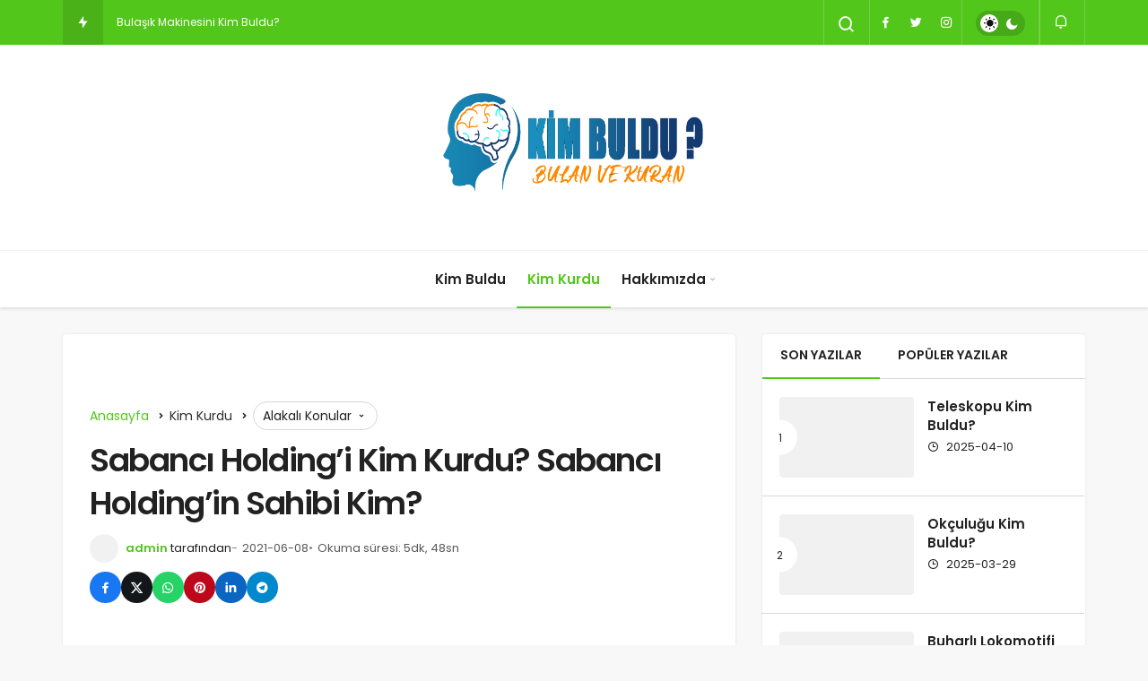

--- FILE ---
content_type: text/html; charset=UTF-8
request_url: https://www.kimbuldu.com/sabanci-holdingi-kim-kurdu/
body_size: 18518
content:
<!DOCTYPE html><html lang="tr" class="" ><head><script data-no-optimize="1">var litespeed_docref=sessionStorage.getItem("litespeed_docref");litespeed_docref&&(Object.defineProperty(document,"referrer",{get:function(){return litespeed_docref}}),sessionStorage.removeItem("litespeed_docref"));</script> <link rel="profile" href="https://gmpg.org/xfn/11" /><link rel="pingback" href="https://www.kimbuldu.com/xmlrpc.php" /><meta charset="UTF-8"><meta name="viewport" content="width=device-width, initial-scale=1, minimum-scale=1"><meta http-equiv="X-UA-Compatible" content="IE=edge"><meta name='robots' content='index, follow, max-image-preview:large, max-snippet:-1, max-video-preview:-1' /><link rel="preconnect" href="https://fonts.googleapis.com"><link rel="preconnect" href="https://fonts.gstatic.com" crossorigin><link rel="preload" href="https://fonts.googleapis.com/css2?family=Poppins:wght@400;500;600&display=swap" as="style" onload="this.onload=null;this.rel='stylesheet'">
<noscript><link rel="stylesheet" href="https://fonts.googleapis.com/css2?family=Poppins:wght@400;500;600&display=swap"></noscript><title>Sabancı Holding’i Kim Kurdu? Sabancı Holding&#039;in Sahibi Kim? - Kim Buldu ?</title><meta name="description" content="Sabancı Holding’i kim kurdu? Sabancı Holding nasıl kuruldu? Sabancı Holding’in sahibi kim? Sabancı Holding ne zaman, kim tarafından kuruldu?" /><link rel="canonical" href="https://www.kimbuldu.com/sabanci-holdingi-kim-kurdu/" /><meta property="og:locale" content="tr_TR" /><meta property="og:type" content="article" /><meta property="og:title" content="Sabancı Holding’i Kim Kurdu? Sabancı Holding&#039;in Sahibi Kim? - Kim Buldu ?" /><meta property="og:description" content="Sabancı Holding’i kim kurdu? Sabancı Holding nasıl kuruldu? Sabancı Holding’in sahibi kim? Sabancı Holding ne zaman, kim tarafından kuruldu?" /><meta property="og:url" content="https://www.kimbuldu.com/sabanci-holdingi-kim-kurdu/" /><meta property="og:site_name" content="Kim Buldu ?" /><meta property="article:published_time" content="2021-06-08T19:25:50+00:00" /><meta property="article:modified_time" content="2024-03-21T12:16:28+00:00" /><meta property="og:image" content="https://www.kimbuldu.com/resimler/Sabanci-Holdingi-Kim-Kurdu.png" /><meta property="og:image:width" content="1280" /><meta property="og:image:height" content="720" /><meta property="og:image:type" content="image/png" /><meta name="author" content="admin" /><meta name="twitter:card" content="summary_large_image" /><meta name="twitter:label1" content="Yazan:" /><meta name="twitter:data1" content="admin" /><meta name="twitter:label2" content="Tahmini okuma süresi" /><meta name="twitter:data2" content="6 dakika" /> <script type="application/ld+json" class="yoast-schema-graph">{"@context":"https://schema.org","@graph":[{"@type":"Article","@id":"https://www.kimbuldu.com/sabanci-holdingi-kim-kurdu/#article","isPartOf":{"@id":"https://www.kimbuldu.com/sabanci-holdingi-kim-kurdu/"},"author":{"name":"admin","@id":"https://www.kimbuldu.com/#/schema/person/321950b14647852cd2609ec94c1dd474"},"headline":"Sabancı Holding’i Kim Kurdu? Sabancı Holding&#8217;in Sahibi Kim?","datePublished":"2021-06-08T19:25:50+00:00","dateModified":"2024-03-21T12:16:28+00:00","mainEntityOfPage":{"@id":"https://www.kimbuldu.com/sabanci-holdingi-kim-kurdu/"},"wordCount":1172,"commentCount":0,"image":{"@id":"https://www.kimbuldu.com/sabanci-holdingi-kim-kurdu/#primaryimage"},"thumbnailUrl":"https://www.kimbuldu.com/resimler/Sabanci-Holdingi-Kim-Kurdu.png","keywords":["sabancı holding nasıl kuruldu","sabancı holding ne zaman kuruldu","sabancı holding’in sahibi kim"],"articleSection":["Kim Kurdu"],"inLanguage":"tr","potentialAction":[{"@type":"CommentAction","name":"Comment","target":["https://www.kimbuldu.com/sabanci-holdingi-kim-kurdu/#respond"]}]},{"@type":"WebPage","@id":"https://www.kimbuldu.com/sabanci-holdingi-kim-kurdu/","url":"https://www.kimbuldu.com/sabanci-holdingi-kim-kurdu/","name":"Sabancı Holding’i Kim Kurdu? Sabancı Holding'in Sahibi Kim? - Kim Buldu ?","isPartOf":{"@id":"https://www.kimbuldu.com/#website"},"primaryImageOfPage":{"@id":"https://www.kimbuldu.com/sabanci-holdingi-kim-kurdu/#primaryimage"},"image":{"@id":"https://www.kimbuldu.com/sabanci-holdingi-kim-kurdu/#primaryimage"},"thumbnailUrl":"https://www.kimbuldu.com/resimler/Sabanci-Holdingi-Kim-Kurdu.png","datePublished":"2021-06-08T19:25:50+00:00","dateModified":"2024-03-21T12:16:28+00:00","author":{"@id":"https://www.kimbuldu.com/#/schema/person/321950b14647852cd2609ec94c1dd474"},"description":"Sabancı Holding’i kim kurdu? Sabancı Holding nasıl kuruldu? Sabancı Holding’in sahibi kim? Sabancı Holding ne zaman, kim tarafından kuruldu?","breadcrumb":{"@id":"https://www.kimbuldu.com/sabanci-holdingi-kim-kurdu/#breadcrumb"},"inLanguage":"tr","potentialAction":[{"@type":"ReadAction","target":["https://www.kimbuldu.com/sabanci-holdingi-kim-kurdu/"]}]},{"@type":"ImageObject","inLanguage":"tr","@id":"https://www.kimbuldu.com/sabanci-holdingi-kim-kurdu/#primaryimage","url":"https://www.kimbuldu.com/resimler/Sabanci-Holdingi-Kim-Kurdu.png","contentUrl":"https://www.kimbuldu.com/resimler/Sabanci-Holdingi-Kim-Kurdu.png","width":1280,"height":720,"caption":"Sabancı Holding’i Kim Kurdu ?"},{"@type":"BreadcrumbList","@id":"https://www.kimbuldu.com/sabanci-holdingi-kim-kurdu/#breadcrumb","itemListElement":[{"@type":"ListItem","position":1,"name":"Anasayfa","item":"https://www.kimbuldu.com/"},{"@type":"ListItem","position":2,"name":"Sabancı Holding’i Kim Kurdu? Sabancı Holding&#8217;in Sahibi Kim?"}]},{"@type":"WebSite","@id":"https://www.kimbuldu.com/#website","url":"https://www.kimbuldu.com/","name":"Kim Buldu ?","description":"Bulanla Kuran...","potentialAction":[{"@type":"SearchAction","target":{"@type":"EntryPoint","urlTemplate":"https://www.kimbuldu.com/?s={search_term_string}"},"query-input":{"@type":"PropertyValueSpecification","valueRequired":true,"valueName":"search_term_string"}}],"inLanguage":"tr"},{"@type":"Person","@id":"https://www.kimbuldu.com/#/schema/person/321950b14647852cd2609ec94c1dd474","name":"admin","image":{"@type":"ImageObject","inLanguage":"tr","@id":"https://www.kimbuldu.com/#/schema/person/image/","url":"https://www.kimbuldu.com/resimler/admin_avatar-96x96.png","contentUrl":"https://www.kimbuldu.com/resimler/admin_avatar-96x96.png","caption":"admin"},"sameAs":["http://kimbuldu.com"],"url":"https://www.kimbuldu.com/author/admin/"}]}</script> <link rel='preload' as='font' href='https://www.kimbuldu.com/wp-content/themes/geoit/assets/fonts/gi.woff?t=1642023351660' type='font/woff' crossorigin='anonymous' /><link rel='preload' as='style' href='https://www.kimbuldu.com/wp-content/themes/geoit/assets/css/front-end.min.css' /><link rel='preload' as='style' href='https://www.kimbuldu.com/wp-content/themes/geoit/assets/css/geoit-single.min.css' /><link rel='preload' as='image' href='https://www.kimbuldu.com/resimler/Kim-Buldu-1.png' /><link rel='preload' as='image' href='https://www.kimbuldu.com/resimler/Sabanci-Holdingi-Kim-Kurdu.png' /><link rel='dns-prefetch' href='//s.gravatar.com' /><link rel='dns-prefetch' href='//fonts.googleapis.com' /><link rel='dns-prefetch' href='//fonts.gstatic.com' /><link rel='dns-prefetch' href='//cdnjs.cloudflare.com' /><link rel='dns-prefetch' href='//www.google-analytics.com' /><link rel="alternate" type="application/rss+xml" title="Kim Buldu ? &raquo; akışı" href="https://www.kimbuldu.com/feed/" /><link rel="alternate" type="application/rss+xml" title="Kim Buldu ? &raquo; yorum akışı" href="https://www.kimbuldu.com/comments/feed/" /><link rel="alternate" type="application/rss+xml" title="Kim Buldu ? &raquo; Sabancı Holding’i Kim Kurdu? Sabancı Holding&#8217;in Sahibi Kim? yorum akışı" href="https://www.kimbuldu.com/sabanci-holdingi-kim-kurdu/feed/" /><link rel="alternate" title="oEmbed (JSON)" type="application/json+oembed" href="https://www.kimbuldu.com/wp-json/oembed/1.0/embed?url=https%3A%2F%2Fwww.kimbuldu.com%2Fsabanci-holdingi-kim-kurdu%2F" /><link rel="alternate" title="oEmbed (XML)" type="text/xml+oembed" href="https://www.kimbuldu.com/wp-json/oembed/1.0/embed?url=https%3A%2F%2Fwww.kimbuldu.com%2Fsabanci-holdingi-kim-kurdu%2F&#038;format=xml" /><link data-optimized="2" rel="stylesheet" href="https://www.kimbuldu.com/wp-content/litespeed/css/6b32d2352c7f93ea1002bf2e39b6daee.css?ver=d54da" /> <script type="litespeed/javascript" data-src="https://www.kimbuldu.com/wp-includes/js/jquery/jquery.min.js" id="jquery-core-js"></script> <link rel="https://api.w.org/" href="https://www.kimbuldu.com/wp-json/" /><link rel="alternate" title="JSON" type="application/json" href="https://www.kimbuldu.com/wp-json/wp/v2/posts/1666" /><meta name="generator" content="WordPress 6.9" /><link rel='shortlink' href='https://www.kimbuldu.com/?p=1666' /><meta name="description" content="Sabancı Holding’i Kim Kurdu ? Sabancı Holding’i Kim Kurdu: Türkiye&#039;nin en büyük ve köklü holdinglerden birisi olan Sabancı Holding, hikayesiyle ve geç" /> <script id="geoit-theme-schema" type='application/ld+json'>{"@context":"http:\/\/schema.org","@type":"Article","mainEntityOfPage":{"@type":"WebPage","@id":"https:\/\/www.kimbuldu.com\/sabanci-holdingi-kim-kurdu\/"},"publisher":{"@type":"Organization","url":"https:\/\/www.kimbuldu.com","name":"Kim Buldu ?","logo":{"@type":"ImageObject","url":"https:\/\/www.kimbuldu.com\/resimler\/Kim-Buldu-1.png"}},"headline":"Sabanc\u0131 Holding\u2019i Kim Kurdu? Sabanc\u0131 Holding&#8217;in Sahibi Kim?","author":{"@type":"Person","name":"admin","url":"https:\/\/www.kimbuldu.com\/author\/admin\/"},"datePublished":"2021-06-08T22:25:50+03:00","image":{"@type":"ImageObject","url":"https:\/\/www.kimbuldu.com\/resimler\/Sabanci-Holdingi-Kim-Kurdu.png"},"dateModified":"2024-03-21T15:16:28+03:00","description":"Sabanc\u0131 Holding\u2019i Kim Kurdu ? Sabanc\u0131 Holding\u2019i Kim Kurdu: T\u00fcrkiye&#8217;nin en b\u00fcy\u00fck ve k\u00f6kl\u00fc holdinglerden birisi olan Sabanc\u0131 Holding, hikayesiyle ve ge\u00e7mi\u015fiyle k\u00f6kleri neredeyse 1932\u2019de&#46;&#46;&#46;"}</script> 
<ins data-publisher="adm-pub-167276023253" data-ad-network="659445164d11b285b6175cd7" data-ad-type-id="861232397"  class="adm-ads-area"></ins> <script type="text/javascript" src="https://static.cdn.admatic.com.tr/showad/showad.min.js"></script> <ins data-publisher="adm-pub-167276023253" data-ad-network="659445164d11b285b6175cd7" data-ad-type-id="536142374"  class="adm-ads-area"></ins> <script type="text/javascript" src="https://static.cdn.admatic.com.tr/showad/showad.min.js"></script>  <script type="litespeed/javascript" data-src="https://www.googletagmanager.com/gtag/js?id=UA-190598854-1"></script> <script type="litespeed/javascript">window.dataLayer=window.dataLayer||[];function gtag(){dataLayer.push(arguments)}
gtag('js',new Date());gtag('config','UA-190598854-1')</script> <noscript><div><img src="https://mc.yandex.ru/watch/92731991" style="position:absolute; left:-9999px;" alt="" /></div></noscript><meta name="theme-color" content="#52c61b" /><link rel="icon" href="https://www.kimbuldu.com/resimler/cropped-Kim-Buldu-Ikon-1-32x32.png" sizes="32x32" /><link rel="icon" href="https://www.kimbuldu.com/resimler/cropped-Kim-Buldu-Ikon-1-192x192.png" sizes="192x192" /><link rel="apple-touch-icon" href="https://www.kimbuldu.com/resimler/cropped-Kim-Buldu-Ikon-1-180x180.png" /><meta name="msapplication-TileImage" content="https://www.kimbuldu.com/resimler/cropped-Kim-Buldu-Ikon-1-270x270.png" /><link rel='preload' href='https://www.kimbuldu.com/wp-content/themes/geoit/assets/css/geoit-helpers.min.css' as='style' onload='this.onload=null;this.rel="stylesheet"' />
<noscript><link rel='stylesheet' id='geoit-helperscss' href='https://www.kimbuldu.com/wp-content/themes/geoit/assets/css/geoit-helpers.min.css' type='text/css' media='all' /></noscript><link rel='preload' href='https://www.kimbuldu.com/wp-content/themes/geoit/assets/css/geoit-dark.min.css' as='style' onload='this.onload=null;this.rel="stylesheet"' />
<noscript><link rel='stylesheet' id='geoit-darkcss' href='https://www.kimbuldu.com/wp-content/themes/geoit/assets/css/geoit-dark.min.css' type='text/css' media='all' /></noscript></head><body class="wp-singular post-template-default single single-post postid-1666 single-format-standard wp-theme-geoit infinite-enable sidebar-mobile-disable overlay-enable lazyload-enable  share-button-active"><div id="wrapper" class="site">
<ins data-publisher="adm-pub-167276023253" data-ad-network="659445164d11b285b6175cd7" data-ad-type-id="778130932"  class="adm-ads-area"></ins> <script type="text/javascript" src="https://static.cdn.admatic.com.tr/showad/showad.min.js"></script> <header id="header" class="header-default"><div class="header__top"><div class="container"><div class="header__row"><div class="header__top--left"><div id="news-ticker" class="news--ticker"><div class="ticker-title" title="Trendlerdeki Yazılar"><i aria-hidden="true" class="gi gi-bolt"></i></div><ul id="sample" class="ticker"><li><a href="https://www.kimbuldu.com/bulasik-makinesini-kim-buldu/" aria-label="Bulaşık Makinesini Kim Buldu?" rel="bookmark">Bulaşık Makinesini Kim Buldu?</a></li><li><a href="https://www.kimbuldu.com/koc-holdingi-kim-kurdu/" aria-label="Koç Holding’i Kim Kurdu?" rel="bookmark">Koç Holding’i Kim Kurdu?</a></li><li><a href="https://www.kimbuldu.com/gozlugu-kim-buldu/" aria-label="Gözlüğü Kim Buldu?" rel="bookmark">Gözlüğü Kim Buldu?</a></li><li><a href="https://www.kimbuldu.com/anahtari-kim-buldu/" aria-label="Anahtarı Kim Buldu? Anahtarı Kim İcat Etti?" rel="bookmark">Anahtarı Kim Buldu? Anahtarı Kim İcat Etti?</a></li><li><a href="https://www.kimbuldu.com/elektrigi-kim-buldu/" aria-label="Elektriği Kim Buldu?" rel="bookmark">Elektriği Kim Buldu?</a></li><li><a href="https://www.kimbuldu.com/helikopteri-kim-buldu/" aria-label="Helikopteri Kim Buldu?" rel="bookmark">Helikopteri Kim Buldu?</a></li><li><a href="https://www.kimbuldu.com/bilgisayari-kim-buldu/" aria-label="Bilgisayarı Kim Buldu?" rel="bookmark">Bilgisayarı Kim Buldu?</a></li><li><a href="https://www.kimbuldu.com/aselsani-kim-kurdu/" aria-label="Aselsan&#8217;ı Kim Kurdu? Aselsan&#8217;ın Sahibi Kim?" rel="bookmark">Aselsan&#8217;ı Kim Kurdu? Aselsan&#8217;ın Sahibi Kim?</a></li></ul></div></div><div class="header__top--right"><div class="header__search" tabindex="0" >
<button class="header__search--icon" aria-label="Arama Yap"><i class="gi gi-search"></i></button></div><div class="header__search--form"><form method="get" action="https://www.kimbuldu.com/">
<input data-style="row" id="kan-ajax-search" autofocus id="searchInput" name="s" placeholder="Aradığınız kelimeyi bu alana girin.." type="text">
<label for="searchInput" class="sr-only">Arama Yap</label>
<button type="submit" class="search-submit" aria-label="Ara"><div id="kan-loader"><i class="gi gi-search"></i></div></button></form></div><div class="header__top--social"><ul><li><a rel="nofollow" title="Facebook" href="http://www.facebook.com/kanthemes" ><i class="gi gi-facebook"  aria-hidden="true"></i></a></li><li><a rel="nofollow" title="Twitter" href="http://www.twitter.com/kanthemes" ><i class="gi gi-twitter"  aria-hidden="true"></i></a></li><li><a rel="nofollow" title="Instagram" href="http://www.instagram.com/kanthemes" ><i class="gi gi-instagram"  aria-hidden="true"></i></a></li></ul></div><div role="switch" aria-checked="false" id="SwitchCase" class="geo-switch-button Off" aria-label="Gece Modu"><div class="geo-switch" aria-hidden="true"></div></div><div class="geo-header-line"></div><div class="header__notification" ><button data-user-id="0" data-new-count="0" data-toggle="header__notification" tabindex="0"  class="notification-button" aria-label="Bildirimler (0)."><i class="gi gi-bell"></i></button><div id="header__notification" class="geo-notification"><div class="geo-notification-header">Bildirimler<span class="pull-right"></span></div><ul class="geo-notification-content modern-scroll"><li>Bildiriminiz bulunmamaktadır.</li></ul></div></div></div></div></div></div><div class="header__middle"><div class="container"><div class="header__row"><div class="header__logo_wrapper logo_center_wrapper"><div class="header__logo header__logo--center">
<a href="https://www.kimbuldu.com/" title="Kim Buldu Logo"><img data-lazyloaded="1" src="[data-uri]" class="geoit-logo-img" width="300" height="139" data-src="https://www.kimbuldu.com/resimler/Kim-Buldu-1.png.webp" alt="Kim Buldu Logo" title="Kim Buldu Logo" /></a></div><div class="d-flex">
<button data-toggle="geo_mobil_menu" class="mobile-menu-icon" aria-label="Menü"><i class="gi gi-bars"></i></button></div></div></div></div></div><div class="header__bottom" style="height: 64px;"><div class="header___bottom headroom"><div class="container"><div class="header__row row"><div class="col-md-12 header__bottom--menu-center">
<button class="mobil-menu-button" aria-label="menu"><i class="gi gi-bars"></i></button><nav class="header__bottom--menu"><div class="menu-bilginvarmi-container"><ul id="menu-bilginvarmi" class="geo-menu"><li><a href="https://www.kimbuldu.com/kim-buldu/"  class="header__bottom--link menu-item menu-item-type-taxonomy menu-item-object-category">Kim Buldu</a></li><li><a href="https://www.kimbuldu.com/kim-kurdu/"  class="header__bottom--link menu-item menu-item-type-taxonomy menu-item-object-category current-post-ancestor current-menu-parent current-post-parent">Kim Kurdu</a></li><li><a href="https://www.kimbuldu.com/hakkimizda/"  class="header__bottom--link menu-item menu-item-type-post_type menu-item-object-page menu-item-has-children">Hakkımızda</a><ul class="sub-menu"><li><a href="https://www.kimbuldu.com/hakkimizda/"  class="header__bottom--link menu-item menu-item-type-post_type menu-item-object-page">Hakkımızda</a></li><li><a href="https://www.kimbuldu.com/gizlilik-politikasi/"  class="header__bottom--link menu-item menu-item-type-post_type menu-item-object-page">Gizlilik Politikası</a></li><li><a href="https://www.kimbuldu.com/telif-hakki-politikasi-dmca-notice/"  class="header__bottom--link menu-item menu-item-type-post_type menu-item-object-page">Telif Hakkı Politikası – (DMCA Notice)</a></li><li><a href="https://www.kimbuldu.com/iletisim/"  class="header__bottom--link menu-item menu-item-type-post_type menu-item-object-page">İletişim</a></li></ul></li></ul></div></nav></div></div></div></div></div></header><div class="kan-header-mobile "><div class="kan-header-mobile-wrapper headroom kan-header-mobile-layout-1 kan-header-mobile-skin-dark"><div class="container"><div class="row"><div class="header-mobile-left">
<button data-toggle="geo_mobil_menu" class="mobile-menu-icon" aria-label="Menü"><i class="gi gi-bars"></i></button></div><div class="header-mobile-center">
<a href="https://www.kimbuldu.com/" title="Kim Buldu Logo"><img data-lazyloaded="1" src="[data-uri]" width="250" height="90" data-src="https://www.kimbuldu.com/resimler/Kim-Buldu-Mobil-Logo-Web.png.webp" alt="Kim Buldu Logo" title="Kim Buldu Logo" /></a></div><div class="header-mobile-right"><div class="header__search" tabindex="0" >
<button class="header__search--icon" aria-label="Arama Yap"><i class="gi gi-search"></i></button></div><div class="header__search--form"><form method="get" action="https://www.kimbuldu.com/">
<input data-style="row" id="kan-ajax-search" autofocus id="searchInput" name="s" placeholder="Aradığınız kelimeyi bu alana girin.." type="text">
<button type="submit" class="search-submit" aria-label="Ara"><div id="kan-loader"><i class="gi gi-search"></i></div></button></form></div><div class="header__notification" ><button data-user-id="0" data-new-count="0" data-toggle="header__notification" tabindex="0"  class="notification-button" aria-label="Bildirimler (0)."><i class="gi gi-bell"></i></button><div id="header__notification" class="geo-notification"><div class="geo-notification-header">Bildirimler<span class="pull-right"></span></div><ul class="geo-notification-content modern-scroll"><li>Bildiriminiz bulunmamaktadır.</li></ul></div></div></div></div></div></div></div><div id="inner-wrap" class="wrap"><main class="uck-layout__content" role="main"><div class="page__content"><div class="container"><div class="row"><div id="content" class="content content__single col-md-8"><div class="content-row"><article id="post-1666" class="content__post uck-card"><div class="content-header-meta"><div class="kan-banner kan-banner-single">
<ins data-publisher="adm-pub-167276023253" data-ad-network="659445164d11b285b6175cd7"  data-ad-size="[[468, 60]]" class="adm-ads-area"></ins> <script type="text/javascript" src="https://static.cdn.admatic.com.tr/showad/showad.min.js"></script> </div><ol class="geo_breadcrumb"><li class="root"><a href="https://www.kimbuldu.com/"><span>Anasayfa</span></a></li><li><a href="https://www.kimbuldu.com/kim-kurdu/"><span>Kim Kurdu</span></a></li><li><div data-toggle="geoit-tag-dropdown" class="dropdown-tag"><span>Alakalı Konular <i class="gi gi-arrow-down"></i></span></div><div id="geoit-tag-dropdown" class="dropdown-content"><ul><li><a href="https://www.kimbuldu.com/tag/sabanci-holding-nasil-kuruldu/">sabancı holding nasıl kuruldu</a></li><li><a href="https://www.kimbuldu.com/tag/sabanci-holding-ne-zaman-kuruldu/">sabancı holding ne zaman kuruldu</a></li><li><a href="https://www.kimbuldu.com/tag/sabanci-holdingin-sahibi-kim/">sabancı holding’in sahibi kim</a></li></ul></div></li></ol><h1 class="headline entry-title">Sabancı Holding’i Kim Kurdu? Sabancı Holding&#8217;in Sahibi Kim?</h1><div class="content__post--article_meta"><div class="content__post-meta"><div class="entry-author vcard author">
<img alt='' src='[data-uri]' data-src='https://www.kimbuldu.com/resimler/admin_avatar-32x32.png.webp' data-srcset='https://www.kimbuldu.com/resimler/admin_avatar-64x64.png 2x' class='geo-lazy avatar avatar-32 photo' height='32' width='32' decoding='async'/><div><a class="fn" href="https://www.kimbuldu.com/author/admin/">admin</a> <span>tarafından</span></div></div>
<span class="date entry-time">2021-06-08</span>
<span class="reading-time">Okuma süresi: 5dk, 48sn</span></div></div><div class="geoprev"><a href="https://www.kimbuldu.com/yatagi-kim-buldu/" rel="prev"><i class="gi gi-arrow-circle-left" aria-hidden="true"></i></a></div><div class="content__post--meta"><div class="content__post--meta-social social_btn_style-2"><ul><li><a class="facebook" rel="external noopener" target="_blank" href="//www.facebook.com/sharer/sharer.php?u=https://www.kimbuldu.com/sabanci-holdingi-kim-kurdu/" title="Facebook'ta Paylaş" data-balloon="Facebook'ta Paylaş" data-balloon-pos="bottom"><div class="gi gi-facebook"></div></a></li><li><a target="_blank" rel="external noopener" class="twitter" href="//www.twitter.com/intent/tweet?text=Sabancı Holding’i Kim Kurdu? Sabancı Holding&#8217;in Sahibi Kim? via https://www.kimbuldu.com/sabanci-holdingi-kim-kurdu/" title="Twitter'da Paylaş" data-balloon="Twitter'da Paylaş" data-balloon-pos="bottom"><div class="gi gi-twitter-x"></div></a></li><li><a class="whatsapp" href="https://api.whatsapp.com/send?text=Sabancı Holding’i Kim Kurdu? Sabancı Holding&#8217;in Sahibi Kim? https://www.kimbuldu.com/sabanci-holdingi-kim-kurdu/" title="Whatsapp'ta Paylaş" data-balloon="Whatsapp'ta Paylaş" data-balloon-pos="bottom"><div class="gi gi-whatsapp"></div></a></li><li><a target="_blank" rel="external noopener" class="pinterest" href="//pinterest.com/pin/create/button/?url=&media=https://www.kimbuldu.com/resimler/Sabanci-Holdingi-Kim-Kurdu.png&description=Sabancı Holding’i Kim Kurdu? Sabancı Holding&#8217;in Sahibi Kim?&url=https://www.kimbuldu.com/sabanci-holdingi-kim-kurdu/" title="Pinterest'te Paylaş" data-balloon="Pinterest'te Paylaş" data-balloon-pos="bottom"><div class="gi gi-pinterest"></div></a></li><li><a target="_blank" rel="external noopener" class="linkedin" href="//www.linkedin.com/shareArticle?mini=true&url=https://www.kimbuldu.com/sabanci-holdingi-kim-kurdu/&title=Sabancı Holding’i Kim Kurdu? Sabancı Holding&#8217;in Sahibi Kim?" title="Linkedin'de Paylaş" data-balloon="Linkedin'e Paylaş" data-balloon-pos="bottom"><div class="gi gi-linkedin"></div></a></li><li><a target="_blank" rel="external noopener" class="telegram" href="//t.me/share/url?url=https://www.kimbuldu.com/sabanci-holdingi-kim-kurdu/&text=Sabancı Holding’i Kim Kurdu? Sabancı Holding&#8217;in Sahibi Kim?" title="Telegram\dta Paylaş" data-balloon="Telegram'da Paylaş" data-balloon-pos="bottom"><div class="gi gi-telegram"></div></a></li></ul></div></div></div><figure class="content__post--header thumbnail ">
<img data-lazyloaded="1" src="[data-uri]" class="wp-post-image" data-src="https://www.kimbuldu.com/resimler/Sabanci-Holdingi-Kim-Kurdu.png.webp" width="850" height="478" alt="Sabancı Holding’i Kim Kurdu? Sabancı Holding&#8217;in Sahibi Kim?" /><figcaption class="single-caption">Sabancı Holding’i Kim Kurdu ?</figcaption></figure><div class="content__post--top">
<button class="jm-post-like" data-toggle="geoit-login" aria-label="Bunun İçin Giriş Yapmalısın"><i class="gi gi-bookmark-o"></i> <span class="geo-like-count" >19</span></button>									<button id="increase-text" title="Yazıyı Büyült" class="content__post--top-meta"><i class="gi gi-font"></i><span>+</span></button>
<button id="decrease-text" title="Yazıyı Küçült" class="content__post--top-meta"><i class="gi gi-font"></i><span>-</span></button>
<a href="#comments2"  aria-label="Yorumlar" class="content__post--top-meta"><i class="gi gi-message"></i> 0</a><div class="google-news">
<a target="_blank" rel="nofollow noopener" title="Google News ile Abone Ol" href="https://news.google.com/publications/CAAqBwgKMJXSrAswot3EAw" class="google-news-link"></a></div></div><div class="content__post--article"><div class="kan-banner kan-banner-single">
<ins data-publisher="adm-pub-167276023253" data-ad-network="659445164d11b285b6175cd7"  data-ad-size="[[468, 60]]" class="adm-ads-area"></ins> <script type="text/javascript" src="https://static.cdn.admatic.com.tr/showad/showad.min.js"></script> </div><div class="geoit_entry-content "><h2>Sabancı Holding’i Kim Kurdu ?</h2><p><span style="color: #ff0000;"><strong>Sabancı Holding’i Kim Kurdu:</strong></span> Türkiye&#8217;nin en büyük ve köklü holdinglerden birisi olan <strong>Sabancı Holding</strong>, hikayesiyle ve geçmişiyle kökleri neredeyse 1932’de atılan bir holdingdir. 1932 yılında Hacı Ömer beyin biriktirdiği paralarla pamuk ticaretine girmesiyle temelleri atılan holding; büyüme ivmesine <strong>1943&#8217;ye YağSA</strong>, <strong>1946’da MarSA</strong> ile devam etmiştir. Bu iki kuruluş, bitkisel yağ ve margarin üretim tesisleriydi. Sabancı, imparatorluğun yapı taşlarını oluşturacak bu kuruluşları <strong>Toroslar Trading Company</strong> adlı şirket altında birleştirdi. 1957 yılında mutfak margarini adı altında margarin üretimine başlayan Toroslar, 1967 yılında kahvaltı margarin piyasasının da zirvesine oturmuştur. Aynı zamanda 1973 yılında Toroslar markası ismini Marsa olarak değiştirmiştir.</p><p>Aslında o zamanları da holdingin kuruluş dönemi olarak kabul edebiliriz. Zira 1950’li yıllarla birlikte şirket güçlü bir büyüme evresine girmiştir. 1949 yılında Sabancı, <strong>Çukurova-Ceyhan</strong>’daki ilk çiftliği olan Mısırlı’yı satın almıştır. Daha sonraki yılda şirketin mahsullerini işlemek için çırçır ve un değirmeni fabrikası <strong>Bossa</strong>’yı kurdu.</p><p>Grubun bu sektörlerle beraber yükselen değerlerinden biriside bankacılık ve sigorta sektörü oldu. Bu sektöre giriş yılı olarak 1948 yılı kabul edilir. Bu dönemde; <strong>Adana</strong> ve <strong>Kayseri</strong> bölgelerinde hissedar grubuyla ortaklık yapılarak, adını Sabancı’nın köyünden alan <strong>Akbank</strong> kurulmuştur. Şaşırtıcı bir şekilde hızla büyüme eğilimine giren banka, bölge dışındaki ilk şubesini 1950 yılında İstanbul’da açmıştır. Aynı zamanda bu şehir 1954 yılında bankanın merkezi olma konumuna yükselmiştir. 1960’lı yılların ortalarına gelindiğinde ise şirketin banka sayısı 100’ü geçmekteydi. 1964 yılında ise o zamanlar moda olan Almanya ve benzeri şehirlere göç furyasından faydanılarak, <strong>Almanya-Frankfurt</strong> ofisi de açılmıştır. Bunun yanında şirket, Akbank’a bağlı <strong>Aksigorta A.</strong>Ş’yi kurarak sigorta sektörüne de adım atmıştır.</p><div class="kan-banner kan-banner-single">
<ins data-publisher="adm-pub-167276023253" data-ad-network="659445164d11b285b6175cd7"  data-ad-size="[[320, 100]]" class="adm-ads-area"></ins> <script type="text/javascript" src="https://static.cdn.admatic.com.tr/showad/showad.min.js"></script> </div><p>Tabii topluluk bunların dışındaki sektörlere de oldukça yatırım yapmışlardı; otel, sinema, alışveriş merkezi, restoran ve daha nicesi gibi.</p><h3>Hacı Ömer Sabancı Holding Doğuyor:</h3><figure id="attachment_1674" aria-describedby="caption-attachment-1674" style="width: 1280px" class="wp-caption aligncenter"><img data-lazyloaded="1" src="[data-uri]" fetchpriority="high" decoding="async" class="size-full wp-image-1674" data-src="https://www.kimbuldu.com/resimler/Sabanci-Holdingi-Kim-Kurdu.png.webp" alt="Sabancı Holding’i Kim Kurdu ?" width="1280" height="720" /><figcaption id="caption-attachment-1674" class="wp-caption-text">Sabancı Holding’i Kim Kurdu ?</figcaption></figure><p>Hacı Ömer Sabancı seneler 1966 yılını gösterip vefat ettiğinde, Adana Bölgesi’nin en ileri gelen ailelerinden biriydi. <strong>Ömer bey vefat ettikten sonra beş oğlu bir araya gelerek 1967 yılında Hacı Ömer Sabancı Holding’i kurmuşlardı.</strong> Günümüzde hâlâ bu ismi taşıyan kuruluş, pek çok kişi tarafından <strong>Sabancı Holding</strong> olarak anılmaktadır.</p><p>Sabancı beyin oğulları, sadece onun ticari yeteneklerini değil; aynı zamanda geniş çaplı ilgi alanlarını da miras olarak almışlardır. 1966 yılında <strong>SASA Sentetik Elyaf A.Ş</strong>’ni kuran grup, 1967 yılına sektördeki başka aktör olan <strong>İstanbul Naylon İplik A.Ş</strong>’ni satın alarak büyümeye devam etmiştir.</p><p>Grup, 1967 yılında başka bir faaliyet sektörü olan çimento imalatına da, <strong>Akçimento A.</strong>Ş’nin kurulmasıyla girmiştir. Sonraki yıllarda bu sektörde oldukça büyüyen kuruluş, yıllar 1975’i gösterdiğinde beyaz çimento üretimine de başlamıştır. Hatta kuruluş o kadar büyümüştür ki; alanında günümüzde bile dünyanın önde gelen liderlerinden birisidir. Holding <strong>Yünsa</strong> ile faaliyetlerine ara vermeden devam etmiştir. Aynı zamanda bu alanda da Avrupa’nın en büyük beş kumaş şirketinden birine dönüşmüştür.</p><p>Şirket 1974 yılında <strong>Bridgestone</strong> lisansı altında lastik üretmek için <strong>Lassa</strong>’yı kurmuştur. Yine aynı yıllarda holdingin genel merkezi İstanbul’a taşınmıştır. 1976 yılına gelindiğinde kendi elektronik firması olan <strong>BİMSA</strong>’yı kuran holding, aynı yıl <strong>Çipaş Çimento Ürünlerini</strong>’de faaliyete geçirmiştir.</p><h3>1980’lerde Sabancı Holding:</h3><figure id="attachment_1676" aria-describedby="caption-attachment-1676" style="width: 1000px" class="wp-caption aligncenter"><img data-lazyloaded="1" src="[data-uri]" decoding="async" class="size-full wp-image-1676" data-src="https://www.kimbuldu.com/resimler/Sabanci-Holdingin-Sahibi-Kim.jpg.webp" alt="Sabancı Holding’in Sahibi Kim ?" width="1000" height="650" /><figcaption id="caption-attachment-1676" class="wp-caption-text"><em><strong>Sabancı Holding’in Sahibi Kim ?</strong></em></figcaption></figure><p>1970’li yıllardan sonra artık dışa atılım alanında yatırımlar gerçekleşecekti. Bunlardan bir tanesi 1978 yılında Almanya’da kurulan <strong>Exsa Handels GmbH</strong>, bir diğeri 1980 yılında <strong>New York</strong>’ ta açılan <strong>Holsa INC</strong> olacaktı. Bunnların devamını 1981 yılında Londra’da <strong>Ak International Bank</strong> olarak kurulan ve sonra faaliyet ismi <strong>Sabancı Bank</strong> olan kuruluş ve yine Londra’da kurulan <strong>Universal Trading (Jersey) Ltd</strong> takip edecekti. Sabancı’nın Türkiye’nin en büyük ve gelişmiş şirketlerinden birisi olması yabancı şirketlerin ilgisini çekti. Böylelikle bir kısım stratejik ortaklıklar gerçekleştirdiler. Hatta bu ortaklıklar dünyaca ünlü Hollanda’lı <strong>Philips</strong> ile ortaklığa kadar ilerledi. Bunun yanında iki şirket ortak olarak <strong>Türk Philips Aydınlatma Sanayi ve Ticaret A.Ş</strong>’ni kurarak, yabancı ortaklıklarını daha da güçlendirdiler. Aynı yıl <strong>Banque National de Paris</strong> ile de ortaklık kurularak, <strong>BNP-Akbank</strong>’ın kuruluşu gerçekleştirildi.</p><h3><a href="https://www.kimbuldu.com/yatagi-kim-buldu/"><span style="color: #008000;">Yatağı Kim Buldu?</span></a></h3><div class="uckan-card"><button type="text" aria-label="Kapat"><i class="gi gi-times"></i></button><a class="uckan-card--url"  href="https://www.kimbuldu.com/yatagi-kim-buldu/"></a><div class="uckan-card--left"><img data-lazyloaded="1" src="[data-uri]" loading="lazy" decoding="async" class="geo-related_shortcode" alt="thumbnail" height="90" width="150" data-src="https://www.kimbuldu.com/resimler/Yatagi-Kim-Buldu.jpg.webp" /></div><div class="uckan-card--right"><div class="type">Önerilen Yazı</div><div class="headline">Yatağı Kim Buldu?</div></div></div><h3>1990’larda Sabancı Holding:</h3><p>1980’li yılların sonunda Sabancı ailesi holdingi, artık milyar dolarları aşan bir kapitale sahipti. Arkasından gelecek olan 90’lı yıllar şirketin daha da büyümesine tanıklık edecekti. Örneğin o yıllarda dünyaca ünlü sigara üreticisi <strong>Philip Morris</strong> ile yapılan ortaklıklar bunun göstergesi gibiydi. Yine aynı yıllar içerisinde, yani tam olarak 1993 yılında <strong>Hilton Hotels International</strong> ile ortaklık kurulmuştu. Aynı zamanda bu, holdingin şirketleşme yolunda gittikçe devleşmesinin çarpıcı bir örneğiydi. Özellikle arkasından gelen <strong>Enerjisa</strong> ile gelen enerji yatırımları, büyüme yolunda artık holdingi geri dönülemez bir yola koymuştu.</p><p>1990’lı yıllar, artık Sabancı Holding’in gıda sektörüne de adım attığı yıllardı. Şirket, Fransız <strong>Danone</strong> ile ortaklık kurarak, burada da dev bir adım atmıştı. Yine bu ortaklığı başka bir Fransız Hipermarket devi <strong>Carrefour</strong> ile yapılan ortaklık perçinleyecekti. Daha sonraları <strong>Carrefoursa</strong> ismini alan ve gücüne <strong>Tikvesli Company</strong>’nin alınmasıyla güç katan holding, artık 2020’li yıllara daha emin adımlarla yürümeye başlamıştı. Tabii ki bu bahsettiklerimiz ortaklıklardan sadece bazılarıydı. Örneğin bu ortaklıklara Japon otomobil devi <strong>Toyota</strong> ve <strong>Mitsubishi</strong> ile yapılan ortaklıkları da söylemeden geçmememiz lazım. Bunların yanı sıra teknoloji alanında yatırımlar yapan parakende marketler zinciri <strong>Teknosa</strong>, çimento devi <strong>Çimsa</strong> ve <strong>Akçansa</strong>; vb. daha nicesini unutmamak gerekli. Sabancı Holding’e bağlı kuruluşlara göz atmak için <a href="https://www.sabanci.com/tr">buraya</a> bakabilirsiniz.</p></div><div id="geo_viral_reactions"><div class="geo-reaction-title">Bu Yazıya Tepkiniz Ne Oldu?</div><ul data-post-id="1666" class="geo_react_emoji_title" ><li class="animated" aria-label="Beğendim" data-reaction="be_endim" data-reacted="no" ><div class="geo-reaction-track"><div class="geo-reaction-bar" style="height: %"		><span>0</span></div></div><div class="geo-reaction-wrapper"><div class="geo-reaction-img"><img title="Beğendim" class="animated geo-lazy" alt="be_endim" data-src="https://demo.kanthemes.com.tr/geoit/wp-content/uploads/2018/12/4.png" src="[data-uri]" width="40" height="40" /></div><div class="geo-reaction-text">
Beğendim</div></div></li><li class="animated" aria-label="Alkışlıyorum" data-reaction="alk_l_yorum" data-reacted="no" ><div class="geo-reaction-track"><div class="geo-reaction-bar" style="height: %"		><span>0</span></div></div><div class="geo-reaction-wrapper"><div class="geo-reaction-img"><img title="Alkışlıyorum" class="animated geo-lazy" alt="alk_l_yorum" data-src="https://demo.kanthemes.com.tr/geoit/wp-content/uploads/2018/12/2.png" src="[data-uri]" width="40" height="40" /></div><div class="geo-reaction-text">
Alkışlıyorum</div></div></li><li class="animated" aria-label="Eğlendim" data-reaction="e_lendim" data-reacted="no" ><div class="geo-reaction-track"><div class="geo-reaction-bar" style="height: %"		><span>0</span></div></div><div class="geo-reaction-wrapper"><div class="geo-reaction-img"><img title="Eğlendim" class="animated geo-lazy" alt="e_lendim" data-src="https://demo.kanthemes.com.tr/geoit/wp-content/uploads/2018/12/3.png" src="[data-uri]" width="40" height="40" /></div><div class="geo-reaction-text">
Eğlendim</div></div></li><li class="animated" aria-label="Düşünceliyim" data-reaction="d_nceliyim" data-reacted="no" ><div class="geo-reaction-track"><div class="geo-reaction-bar" style="height: %"		><span>0</span></div></div><div class="geo-reaction-wrapper"><div class="geo-reaction-img"><img title="Düşünceliyim" class="animated geo-lazy" alt="d_nceliyim" data-src="https://demo.kanthemes.com.tr/geoit/wp-content/uploads/2018/12/6.png" src="[data-uri]" width="40" height="40" /></div><div class="geo-reaction-text">
Düşünceliyim</div></div></li><li class="animated" aria-label="Bayıldım" data-reaction="bay_ld_m" data-reacted="no" ><div class="geo-reaction-track"><div class="geo-reaction-bar" style="height: %"		><span>0</span></div></div><div class="geo-reaction-wrapper"><div class="geo-reaction-img"><img title="Bayıldım" class="animated geo-lazy" alt="bay_ld_m" data-src="https://demo.kanthemes.com.tr/geoit/wp-content/uploads/2018/12/1.png" src="[data-uri]" width="40" height="40" /></div><div class="geo-reaction-text">
Bayıldım</div></div></li></ul><div style="clear: both;"></div></div><div class="content__post--article_tags"><span class="tags-title">Etiketler</span><a href="https://www.kimbuldu.com/tag/sabanci-holding-nasil-kuruldu/" rel="tag">sabancı holding nasıl kuruldu</a><a href="https://www.kimbuldu.com/tag/sabanci-holding-ne-zaman-kuruldu/" rel="tag">sabancı holding ne zaman kuruldu</a><a href="https://www.kimbuldu.com/tag/sabanci-holdingin-sahibi-kim/" rel="tag">sabancı holding’in sahibi kim</a><br /></div><div class="geoit_author_box"><div class="geoit_author_box_content align-items-center"><div class="geoit_author_box_avatar">
<a title="admin" href="https://www.kimbuldu.com/author/admin/">
<img alt='' src='[data-uri]' data-src='https://www.kimbuldu.com/resimler/admin_avatar-90x90.png.webp' data-srcset='https://www.kimbuldu.com/resimler/admin_avatar-180x180.png 2x' class='geo-lazy avatar avatar-90 photo' height='90' width='90' loading='lazy' decoding='async'/>					</a></div><div class="geoit_author_box_meta"><div class="geoit_author_box_name">
<a href="https://www.kimbuldu.com/author/admin/">admin</a></div><div class="geoit_author_social_links"></div>
<a class="colored" title="admin" href="https://www.kimbuldu.com/author/admin/">Yazarın Profili</a></div></div></div></div></article><div class="geo_mobile_share geo_mobile_share_style-1"><ul><li><a class="facebook" rel="external noopener" target="_blank" href="http://www.facebook.com/sharer/sharer.php?u=https://www.kimbuldu.com/sabanci-holdingi-kim-kurdu/" title="Facebook'ta Paylaş"  data-balloon="Facebook'ta Paylaş" data-balloon-pos="bottom"><div class="gi gi-facebook"></div></a></li><li><a target="_blank" rel="external noopener" class="twitter" href="http://www.twitter.com/intent/tweet?text=Sabancı Holding’i Kim Kurdu? Sabancı Holding&#8217;in Sahibi Kim? via https://www.kimbuldu.com/sabanci-holdingi-kim-kurdu/" title="Twitter'da Paylaş" data-balloon="Twitter'da Paylaş" data-balloon-pos="bottom"><div class="gi gi-twitter-x"></div></a></li><li><a target="_blank" class="whatsapp" href="whatsapp://send?text=https://www.kimbuldu.com/sabanci-holdingi-kim-kurdu/" title="Whatsapp'ta Paylaş" data-balloon="Whatsapp'ta Paylaş" data-balloon-pos="bottom"><div class="gi gi-whatsapp"></div></a></li></ul></div><div class="more-in-category"><div class="more-in-heading">
İlginizi Çekebilir				<a class="right" href="#close" aria-label="Kapat"><i class="gi gi-close"></i></a></div><div class="more-in-content">
<a href="https://www.kimbuldu.com/suriyeyi-kim-kurdu/" class="uckan-card--url" aria-label="Suriye&#8217;yi Kim Kurdu? Suriye Tarihi"></a><div class="geo-thumbnail">
<a href='https://www.kimbuldu.com/suriyeyi-kim-kurdu/' title='Suriye&#8217;yi Kim Kurdu? Suriye Tarihi'>
<img width="620" height="372" src="[data-uri]" class="attachment-geo-medium size-geo-medium geo-lazy wp-post-image" alt="Emevî Camii: Diğer bilinen adlarıyla; Umayyad Camii, Şam Ulu Camii.." decoding="async" data-src="https://www.kimbuldu.com/resimler/Emevi-Camii.jpg.webp" />							</a><div class="carousel__content"><div class="carousel__content--meta">
<span class="date"><i class="gi gi-clock-o"></i> 2021-04-05</span></div>
<span class="headline truncate"><a href="https://www.kimbuldu.com/suriyeyi-kim-kurdu/" rel="bookmark">Suriye&#8217;yi Kim Kurdu? Suriye Tarihi</a></span></div></div></div></div><div class="clearfix"></div><div id="related-posts" class="content__related-posts"><div class="content__title block_title_style-3"><h3 class="uckan-btn">Benzer Yazılar</h3></div><div class="masonry"><article class="uck-card post"><div class="uck-card-flex"><div class="uck-card--image">
<a href='https://www.kimbuldu.com/aselsani-kim-kurdu/' title='Aselsan&#8217;ı Kim Kurdu? Aselsan&#8217;ın Sahibi Kim?'>
<img width="620" height="372" src="[data-uri]" class="attachment-geo-medium size-geo-medium geo-lazy wp-post-image" alt="Aselsan&#039;ı Kim Kurdu ?" decoding="async" data-src="https://www.kimbuldu.com/resimler/Aselsani-Kim-Kurdu.jpg.webp" />				</a>
<button class="jm-post-like" data-toggle="geoit-login" aria-label="Bunun İçin Giriş Yapmalısın"><i class="gi gi-bookmark-o"></i> <span class="geo-like-count" >38</span></button></div><div class="uck-card--content"><h3 class="headline"><a href="https://www.kimbuldu.com/aselsani-kim-kurdu/" rel="bookmark">Aselsan&#8217;ı Kim Kurdu? Aselsan&#8217;ın Sahibi Kim?</a></h3><div class="uck-card--meta uck-card--border"><div class="uck-card--left">
<span class="date"><i class="gi gi-clock-o"></i> 2021-03-31</span><div class="geo_trending_post" title="Trendlerdeki Yazı" data-balloon="Trendlerdeki Yazı" data-balloon-pos="top"><i class="gi gi-bolt" aria-hidden="true"></i></div></div></div></div></div></article><article class="uck-card post"><div class="uck-card-flex"><div class="uck-card--image">
<a href='https://www.kimbuldu.com/etiyi-kim-kurdu/' title='Eti’yi Kim Kurdu ?'>
<img width="419" height="372" src="[data-uri]" class="attachment-geo-medium size-geo-medium geo-lazy wp-post-image" alt="Eti’yi Kim Kurdu ?" decoding="async" data-src="https://www.kimbuldu.com/resimler/Etiyi-Kim-Kurdu.jpg.webp" />				</a>
<button class="jm-post-like" data-toggle="geoit-login" aria-label="Bunun İçin Giriş Yapmalısın"><i class="gi gi-bookmark-o"></i> <span class="geo-like-count" >20</span></button></div><div class="uck-card--content"><h3 class="headline"><a href="https://www.kimbuldu.com/etiyi-kim-kurdu/" rel="bookmark">Eti’yi Kim Kurdu ?</a></h3><div class="uck-card--meta uck-card--border"><div class="uck-card--left">
<span class="date"><i class="gi gi-clock-o"></i> 2021-07-14</span></div></div></div></div></article><article class="uck-card post"><div class="uck-card-flex"><div class="uck-card--image">
<a href='https://www.kimbuldu.com/karahanli-devletini-kim-kurdu/' title='Karahanlı Devleti’ni Kim Kurdu?'>
<img width="640" height="360" src="[data-uri]" class="attachment-geo-medium size-geo-medium geo-lazy wp-post-image" alt="Karahanlılar’I Kim Kurdu ?" decoding="async" data-src="https://www.kimbuldu.com/resimler/KarahanlilarI-Kim-Kurdu.jpg.webp" />				</a>
<button class="jm-post-like" data-toggle="geoit-login" aria-label="Bunun İçin Giriş Yapmalısın"><i class="gi gi-bookmark-o"></i> <span class="geo-like-count" >27</span></button></div><div class="uck-card--content"><h3 class="headline"><a href="https://www.kimbuldu.com/karahanli-devletini-kim-kurdu/" rel="bookmark">Karahanlı Devleti’ni Kim Kurdu?</a></h3><div class="uck-card--meta uck-card--border"><div class="uck-card--left">
<span class="date"><i class="gi gi-clock-o"></i> 2021-04-18</span></div></div></div></div></article><article class="uck-card post"><div class="uck-card-flex"><div class="uck-card--image">
<a href='https://www.kimbuldu.com/antalyasporu-kim-kurdu/' title='Antalyaspor’u Kim Kurdu?'>
<img width="622" height="372" src="[data-uri]" class="attachment-geo-medium size-geo-medium geo-lazy wp-post-image" alt="Antalyaspor Futbol Kulübü" decoding="async" data-src="https://www.kimbuldu.com/resimler/Antalyaspor-Futbol-Kulubu.jpg.webp" />				</a>
<button class="jm-post-like" data-toggle="geoit-login" aria-label="Bunun İçin Giriş Yapmalısın"><i class="gi gi-bookmark-o"></i> <span class="geo-like-count" >15</span></button></div><div class="uck-card--content"><h3 class="headline"><a href="https://www.kimbuldu.com/antalyasporu-kim-kurdu/" rel="bookmark">Antalyaspor’u Kim Kurdu?</a></h3><div class="uck-card--meta uck-card--border"><div class="uck-card--left">
<span class="date"><i class="gi gi-clock-o"></i> 2021-05-14</span></div></div></div></div></article></div></div><div id="newsletter" class="widget"><div class="mailchimp_subsribe d-flex flex-wrap"><div><h3>Bültenimize Katılın</h3><p>Hemen ücretsiz üye olun ve yeni güncellemelerden haberdar olan ilk kişi olun.</p></div></div></div><div class="clearfix"></div><div class="geoit-comments-show" id="comments2"> <button>Yorumları Göster (0) <i class="gi gi-arrow-up"></i></button></div><div id="comments" class="comments-area comments-hidden"><div id="respond" class="comment-respond widget"><div class="content__title"><h4 class="uckan-btn"><label>Yorum Yap</label> <small><a rel="nofollow" id="cancel-comment-reply-link" href="/sabanci-holdingi-kim-kurdu/#respond" style="display:none;">İptal</a></small></h4></div><form action="https://www.kimbuldu.com/wp-comments-post.php" method="post" id="commentform" class="comment-form"><p class="comment-notes"><span id="email-notes">E-posta adresiniz yayınlanmayacak.</span> <span class="required-field-message">Gerekli alanlar <span class="required">*</span> ile işaretlenmişlerdir</span></p><div class="form-group"><div class="form-label-group"><textarea class="form-control" id="comment" name="comment" cols="45" rows="4" aria-required="true" placeholder="Yorumunuz" required></textarea><label for="comment">Yorumunuz<span class="required color-danger"> *</span></label></div></div><div class="form-group"><div class="form-label-group"><input id="author" class="form-control" name="author" type="text" placeholder="Adınız" value="" size="30" aria-required='true' /><label for="author">Adınız<span class="required color-danger"> *</span></label></div></div><div class="form-group"><div class="form-label-group"><input id="email" class="form-control" name="email" type="text" placeholder="E-Posta Adresiniz" value="" size="30" aria-required='true' /><label for="email">E-Posta<span class="required color-danger"> *</span></label></div></div><p class="comment-form-cookies-consent"><input id="wp-comment-cookies-consent" name="wp-comment-cookies-consent" type="checkbox" value="yes" /> <label for="wp-comment-cookies-consent">Daha sonraki yorumlarımda kullanılması için adım, e-posta adresim ve site adresim bu tarayıcıya kaydedilsin.</label></p><p class="form-submit"><div class="uckan-btn-group"><button name="submit" type="submit" id="submit" class="uckan-btn colored">Yorum Gönder</button><button class="uckan-btn uckan-dark" data-toggle="geoit-login">Giriş Yap</button></div> <input type='hidden' name='comment_post_ID' value='1666' id='comment_post_ID' />
<input type='hidden' name='comment_parent' id='comment_parent' value='0' /></p><p style="display: none;"><input type="hidden" id="akismet_comment_nonce" name="akismet_comment_nonce" value="fff99983b9" /></p><p style="display: none !important;" class="akismet-fields-container" data-prefix="ak_"><label>&#916;<textarea name="ak_hp_textarea" cols="45" rows="8" maxlength="100"></textarea></label><input type="hidden" id="ak_js_1" name="ak_js" value="92"/></p></form></div></div></div></div><div class="sidebar col-md-4" role="complementary"><aside id="tabs-widget-1" class="widget widget-0 tab-widget"><div id="tab-menu"><ul class="tabs"><li data-href="#recent" data-toggle="tab" class="active">Son Yazılar</li><li data-href="#popular" data-toggle="tab">Popüler Yazılar</li></ul><div class="tab_container"><div id="recent" class="tab_content active"><div class="uck-card-group"><article class="uck-card--col_right"><div class="uck-card--image">
<a href='https://www.kimbuldu.com/teleskopu-kim-buldu/' title='Teleskopu Kim Buldu?'>
<img width="150" height="90" src="[data-uri]" class="attachment-geo-small size-geo-small geo-lazy wp-post-image" alt="Teleskopu Kim İcat Etti" decoding="async" data-src="https://www.kimbuldu.com/resimler/Teleskopu-Kim-Icat-Etti-150x90.jpg.webp" />									</a>
<button class="jm-post-like" data-toggle="geoit-login" aria-label="Bunun İçin Giriş Yapmalısın"><i class="gi gi-bookmark-o"></i> <span class="geo-like-count" ></span></button></div><div class="uck-card--content"><h3 class="headline truncate truncate-3x"><a href="https://www.kimbuldu.com/teleskopu-kim-buldu/" rel="bookmark">Teleskopu Kim Buldu?</a></h3>									<span class="date"><i class="gi gi-clock-o"></i> 2025-04-10</span></div></article><article class="uck-card--col_right"><div class="uck-card--image">
<a href='https://www.kimbuldu.com/okculugu-kim-buldu/' title='Okçuluğu Kim Buldu?'>
<img width="150" height="90" src="[data-uri]" class="attachment-geo-small size-geo-small geo-lazy wp-post-image" alt="Okçuluğu Kim Buldu?" decoding="async" data-src="https://www.kimbuldu.com/resimler/Okculugu-Kim-Buldu-150x90.jpg.webp" />									</a>
<button class="jm-post-like" data-toggle="geoit-login" aria-label="Bunun İçin Giriş Yapmalısın"><i class="gi gi-bookmark-o"></i> <span class="geo-like-count" ></span></button></div><div class="uck-card--content"><h3 class="headline truncate truncate-3x"><a href="https://www.kimbuldu.com/okculugu-kim-buldu/" rel="bookmark">Okçuluğu Kim Buldu?</a></h3>									<span class="date"><i class="gi gi-clock-o"></i> 2025-03-29</span></div></article><article class="uck-card--col_right"><div class="uck-card--image">
<a href='https://www.kimbuldu.com/buharli-lokomotifi-kim-buldu/' title='Buharlı Lokomotifi Kim Buldu?'>
<img width="150" height="90" src="[data-uri]" class="attachment-geo-small size-geo-small geo-lazy wp-post-image" alt="Buharlı Lokomotifi Kim İcat Etti?" decoding="async" data-src="https://www.kimbuldu.com/resimler/Buharli-Lokomotifi-Kim-Icat-Etti-150x90.jpg.webp" />									</a>
<button class="jm-post-like" data-toggle="geoit-login" aria-label="Bunun İçin Giriş Yapmalısın"><i class="gi gi-bookmark-o"></i> <span class="geo-like-count" ></span></button></div><div class="uck-card--content"><h3 class="headline truncate truncate-3x"><a href="https://www.kimbuldu.com/buharli-lokomotifi-kim-buldu/" rel="bookmark">Buharlı Lokomotifi Kim Buldu?</a></h3>									<span class="date"><i class="gi gi-clock-o"></i> 2025-03-19</span></div></article><article class="uck-card--col_right"><div class="uck-card--image">
<a href='https://www.kimbuldu.com/altini-kim-buldu/' title='Altını Kim Buldu?'>
<img width="150" height="90" src="[data-uri]" class="attachment-geo-small size-geo-small geo-lazy wp-post-image" alt="Altını Kim Buldu?" decoding="async" data-src="https://www.kimbuldu.com/resimler/Altini-Kim-Buldu-150x90.jpg.webp" />									</a>
<button class="jm-post-like" data-toggle="geoit-login" aria-label="Bunun İçin Giriş Yapmalısın"><i class="gi gi-bookmark-o"></i> <span class="geo-like-count" ></span></button></div><div class="uck-card--content"><h3 class="headline truncate truncate-3x"><a href="https://www.kimbuldu.com/altini-kim-buldu/" rel="bookmark">Altını Kim Buldu?</a></h3>									<span class="date"><i class="gi gi-clock-o"></i> 2025-02-27</span></div></article><article class="uck-card--col_right"><div class="uck-card--image">
<a href='https://www.kimbuldu.com/bali-kim-buldu/' title='Balı Kim Buldu?'>
<img width="150" height="90" src="[data-uri]" class="attachment-geo-small size-geo-small geo-lazy wp-post-image" alt="Balı Kim Buldu?" decoding="async" data-src="https://www.kimbuldu.com/resimler/Bali-Kim-Buldu-150x90.jpg.webp" />									</a>
<button class="jm-post-like" data-toggle="geoit-login" aria-label="Bunun İçin Giriş Yapmalısın"><i class="gi gi-bookmark-o"></i> <span class="geo-like-count" ></span></button></div><div class="uck-card--content"><h3 class="headline truncate truncate-3x"><a href="https://www.kimbuldu.com/bali-kim-buldu/" rel="bookmark">Balı Kim Buldu?</a></h3>									<span class="date"><i class="gi gi-clock-o"></i> 2025-02-14</span></div></article></div></div><div id="popular" class="tab_content "><div class="uck-card-group"><article class="uck-card--col_right"><div class="uck-card--image">
<a href='https://www.kimbuldu.com/teleskopu-kim-buldu/' title='Teleskopu Kim Buldu?'>
<img width="150" height="90" src="[data-uri]" class="attachment-geo-small size-geo-small geo-lazy wp-post-image" alt="Teleskopu Kim İcat Etti" decoding="async" data-src="https://www.kimbuldu.com/resimler/Teleskopu-Kim-Icat-Etti-150x90.jpg.webp" />									</a>
<button class="jm-post-like" data-toggle="geoit-login" aria-label="Bunun İçin Giriş Yapmalısın"><i class="gi gi-bookmark-o"></i> <span class="geo-like-count" ></span></button></div><div class="uck-card--content"><h3 class="headline truncate truncate-3x"><a href="https://www.kimbuldu.com/teleskopu-kim-buldu/" rel="bookmark">Teleskopu Kim Buldu?</a></h3>									<span class="date"><i class="gi gi-clock-o"></i> 2025-04-10</span></div></article><article class="uck-card--col_right"><div class="uck-card--image">
<a href='https://www.kimbuldu.com/okculugu-kim-buldu/' title='Okçuluğu Kim Buldu?'>
<img width="150" height="90" src="[data-uri]" class="attachment-geo-small size-geo-small geo-lazy wp-post-image" alt="Okçuluğu Kim Buldu?" decoding="async" data-src="https://www.kimbuldu.com/resimler/Okculugu-Kim-Buldu-150x90.jpg.webp" />									</a>
<button class="jm-post-like" data-toggle="geoit-login" aria-label="Bunun İçin Giriş Yapmalısın"><i class="gi gi-bookmark-o"></i> <span class="geo-like-count" ></span></button></div><div class="uck-card--content"><h3 class="headline truncate truncate-3x"><a href="https://www.kimbuldu.com/okculugu-kim-buldu/" rel="bookmark">Okçuluğu Kim Buldu?</a></h3>									<span class="date"><i class="gi gi-clock-o"></i> 2025-03-29</span></div></article><article class="uck-card--col_right"><div class="uck-card--image">
<a href='https://www.kimbuldu.com/buharli-lokomotifi-kim-buldu/' title='Buharlı Lokomotifi Kim Buldu?'>
<img width="150" height="90" src="[data-uri]" class="attachment-geo-small size-geo-small geo-lazy wp-post-image" alt="Buharlı Lokomotifi Kim İcat Etti?" decoding="async" data-src="https://www.kimbuldu.com/resimler/Buharli-Lokomotifi-Kim-Icat-Etti-150x90.jpg.webp" />									</a>
<button class="jm-post-like" data-toggle="geoit-login" aria-label="Bunun İçin Giriş Yapmalısın"><i class="gi gi-bookmark-o"></i> <span class="geo-like-count" ></span></button></div><div class="uck-card--content"><h3 class="headline truncate truncate-3x"><a href="https://www.kimbuldu.com/buharli-lokomotifi-kim-buldu/" rel="bookmark">Buharlı Lokomotifi Kim Buldu?</a></h3>									<span class="date"><i class="gi gi-clock-o"></i> 2025-03-19</span></div></article><article class="uck-card--col_right"><div class="uck-card--image">
<a href='https://www.kimbuldu.com/altini-kim-buldu/' title='Altını Kim Buldu?'>
<img width="150" height="90" src="[data-uri]" class="attachment-geo-small size-geo-small geo-lazy wp-post-image" alt="Altını Kim Buldu?" decoding="async" data-src="https://www.kimbuldu.com/resimler/Altini-Kim-Buldu-150x90.jpg.webp" />									</a>
<button class="jm-post-like" data-toggle="geoit-login" aria-label="Bunun İçin Giriş Yapmalısın"><i class="gi gi-bookmark-o"></i> <span class="geo-like-count" ></span></button></div><div class="uck-card--content"><h3 class="headline truncate truncate-3x"><a href="https://www.kimbuldu.com/altini-kim-buldu/" rel="bookmark">Altını Kim Buldu?</a></h3>									<span class="date"><i class="gi gi-clock-o"></i> 2025-02-27</span></div></article><article class="uck-card--col_right"><div class="uck-card--image">
<a href='https://www.kimbuldu.com/bali-kim-buldu/' title='Balı Kim Buldu?'>
<img width="150" height="90" src="[data-uri]" class="attachment-geo-small size-geo-small geo-lazy wp-post-image" alt="Balı Kim Buldu?" decoding="async" data-src="https://www.kimbuldu.com/resimler/Bali-Kim-Buldu-150x90.jpg.webp" />									</a>
<button class="jm-post-like" data-toggle="geoit-login" aria-label="Bunun İçin Giriş Yapmalısın"><i class="gi gi-bookmark-o"></i> <span class="geo-like-count" ></span></button></div><div class="uck-card--content"><h3 class="headline truncate truncate-3x"><a href="https://www.kimbuldu.com/bali-kim-buldu/" rel="bookmark">Balı Kim Buldu?</a></h3>									<span class="date"><i class="gi gi-clock-o"></i> 2025-02-14</span></div></article></div></div></div></div></aside><aside id="geo_ad_widget-3" class="widget widget-0 widget_ad"><div class="content__title block_title_style-3"><div class="uckan-btn">Reklam</div></div>
<ins data-publisher="adm-pub-167276023253" data-ad-network="659445164d11b285b6175cd7"  data-ad-size="[[300, 250]]" class="adm-ads-area"></ins> <script type="text/javascript" src="https://static.cdn.admatic.com.tr/showad/showad.min.js"></script> </aside><aside id="recentpost_slider_widget-2" class="widget widget-0 recentpostslider kan_col_auto kan_vc_block kan_vc_slider_posts kan_slider_block_1"><div class="content__title block_title_style-3"><h3 class="uckan-btn">İcatlar</h3></div><div id="geoit-featured"class="slider-style-2"><div class="owl-carousel loop w-slider owl-theme"><div class="carousel__item item">
<a href="https://www.kimbuldu.com/teleskopu-kim-buldu/" class="uckan-card--url" aria-label="Teleskopu Kim Buldu?"></a>
<button class="jm-post-like" data-toggle="geoit-login" aria-label="Bunun İçin Giriş Yapmalısın"><i class="gi gi-bookmark-o"></i> <span class="geo-like-count" ></span></button><figure class="w-slider_image geo-lazy" data-bg="https://www.kimbuldu.com/resimler/Teleskopu-Kim-Icat-Etti.jpg"></figure><div class="carousel__content"><div class="carousel__category">
<a class="geo_first_category geoit-cat-item-2" href="https://www.kimbuldu.com/kim-buldu/" > Kim Buldu</a></div><h3 class="headline" ><a href="https://www.kimbuldu.com/teleskopu-kim-buldu/" rel="bookmark">Teleskopu Kim Buldu?</a></h3><div class="carousel__content--meta">
<span class="date">
<span class="date"><i class="gi gi-clock-o"></i> 2025-04-10</span>
</span></div></div></div><div class="carousel__item item">
<a href="https://www.kimbuldu.com/okculugu-kim-buldu/" class="uckan-card--url" aria-label="Okçuluğu Kim Buldu?"></a>
<button class="jm-post-like" data-toggle="geoit-login" aria-label="Bunun İçin Giriş Yapmalısın"><i class="gi gi-bookmark-o"></i> <span class="geo-like-count" ></span></button><figure class="w-slider_image geo-lazy" data-bg="https://www.kimbuldu.com/resimler/Okculugu-Kim-Buldu-800x500.jpg"></figure><div class="carousel__content"><div class="carousel__category">
<a class="geo_first_category geoit-cat-item-2" href="https://www.kimbuldu.com/kim-buldu/" > Kim Buldu</a></div><h3 class="headline" ><a href="https://www.kimbuldu.com/okculugu-kim-buldu/" rel="bookmark">Okçuluğu Kim Buldu?</a></h3><div class="carousel__content--meta">
<span class="date">
<span class="date"><i class="gi gi-clock-o"></i> 2025-03-29</span>
</span></div></div></div><div class="carousel__item item">
<a href="https://www.kimbuldu.com/buharli-lokomotifi-kim-buldu/" class="uckan-card--url" aria-label="Buharlı Lokomotifi Kim Buldu?"></a>
<button class="jm-post-like" data-toggle="geoit-login" aria-label="Bunun İçin Giriş Yapmalısın"><i class="gi gi-bookmark-o"></i> <span class="geo-like-count" ></span></button><figure class="w-slider_image geo-lazy" data-bg="https://www.kimbuldu.com/resimler/Buharli-Lokomotifi-Kim-Icat-Etti-800x500.jpg"></figure><div class="carousel__content"><div class="carousel__category">
<a class="geo_first_category geoit-cat-item-2" href="https://www.kimbuldu.com/kim-buldu/" > Kim Buldu</a></div><h3 class="headline" ><a href="https://www.kimbuldu.com/buharli-lokomotifi-kim-buldu/" rel="bookmark">Buharlı Lokomotifi Kim Buldu?</a></h3><div class="carousel__content--meta">
<span class="date">
<span class="date"><i class="gi gi-clock-o"></i> 2025-03-19</span>
</span></div></div></div><div class="carousel__item item">
<a href="https://www.kimbuldu.com/altini-kim-buldu/" class="uckan-card--url" aria-label="Altını Kim Buldu?"></a>
<button class="jm-post-like" data-toggle="geoit-login" aria-label="Bunun İçin Giriş Yapmalısın"><i class="gi gi-bookmark-o"></i> <span class="geo-like-count" ></span></button><figure class="w-slider_image geo-lazy" data-bg="https://www.kimbuldu.com/resimler/Altini-Kim-Buldu-800x500.jpg"></figure><div class="carousel__content"><div class="carousel__category">
<a class="geo_first_category geoit-cat-item-2" href="https://www.kimbuldu.com/kim-buldu/" > Kim Buldu</a></div><h3 class="headline" ><a href="https://www.kimbuldu.com/altini-kim-buldu/" rel="bookmark">Altını Kim Buldu?</a></h3><div class="carousel__content--meta">
<span class="date">
<span class="date"><i class="gi gi-clock-o"></i> 2025-02-27</span>
</span></div></div></div><div class="carousel__item item">
<a href="https://www.kimbuldu.com/bali-kim-buldu/" class="uckan-card--url" aria-label="Balı Kim Buldu?"></a>
<button class="jm-post-like" data-toggle="geoit-login" aria-label="Bunun İçin Giriş Yapmalısın"><i class="gi gi-bookmark-o"></i> <span class="geo-like-count" ></span></button><figure class="w-slider_image geo-lazy" data-bg="https://www.kimbuldu.com/resimler/Bali-Kim-Buldu-800x500.jpg"></figure><div class="carousel__content"><div class="carousel__category">
<a class="geo_first_category geoit-cat-item-2" href="https://www.kimbuldu.com/kim-buldu/" > Kim Buldu</a></div><h3 class="headline" ><a href="https://www.kimbuldu.com/bali-kim-buldu/" rel="bookmark">Balı Kim Buldu?</a></h3><div class="carousel__content--meta">
<span class="date">
<span class="date"><i class="gi gi-clock-o"></i> 2025-02-14</span>
</span></div></div></div></div></div></aside></div><div id="load-more-scroll-wrapper"><div style="display:none" class="page-load-status"><div class="loader-ellips infinite-scroll-request">
<svg version="1.1" id="loader-1" xmlns="http://www.w3.org/2000/svg" xmlns:xlink="http://www.w3.org/1999/xlink" x="0px" y="0px" width="40px" height="40px" viewBox="0 0 40 40" enable-background="new 0 0 40 40" xml:space="preserve"> <path opacity="0.2" fill="#000" d="M20.201,5.169c-8.254,0-14.946,6.692-14.946,14.946c0,8.255,6.692,14.946,14.946,14.946 s14.946-6.691,14.946-14.946C35.146,11.861,28.455,5.169,20.201,5.169z M20.201,31.749c-6.425,0-11.634-5.208-11.634-11.634 c0-6.425,5.209-11.634,11.634-11.634c6.425,0,11.633,5.209,11.633,11.634C31.834,26.541,26.626,31.749,20.201,31.749z"/> <path fill="#000" d="M26.013,10.047l1.654-2.866c-2.198-1.272-4.743-2.012-7.466-2.012h0v3.312h0 C22.32,8.481,24.301,9.057,26.013,10.047z"> <animateTransform attributeType="xml" attributeName="transform" type="rotate" from="0 20 20" to="360 20 20" dur="0.5s" repeatCount="indefinite"/> </path> </svg></div><p class="infinite-scroll-last">Daha fazla gösterilecek yazı bulunamadı!</p><p class="infinite-scroll-error">Tekrar deneyiniz.</p></div></div></div></div></div></main><div class="progress-wrap">
<svg class="progress-circle svg-content" width="38" height="38" viewBox="-1 -1 102 102">
<path d="M50,1 a49,49 0 0,1 0,98 a49,49 0 0,1 0,-98" />
</svg></div></div><div class="kan-banner kan-banner-single kan-banner-728 kan-banner-center">
<ins data-publisher="adm-pub-167276023253" data-ad-network="659445164d11b285b6175cd7" data-ad-type-id="821116369"  class="adm-ads-area"></ins> <script type="text/javascript" src="https://static.cdn.admatic.com.tr/showad/showad.min.js"></script> </div></div><div id="geo_mobil_menu" class="geo_mobil_menu_style_1" style="display:none"><div class="geo_mobil_menu_header"><div role="switch" aria-checked="false" id="SwitchCase" class="geo-switch-button Off" aria-label="Gece Modu"><div class="geo-switch" aria-hidden="true"></div></div><button data-toggle="geo_mobil_menu" class="mobile-menu-icon geo_mobile_menu_close"><span>Geri Dön</span></button></div><div class="geo_mobil_menu_nav"><ul id="menu-bilginvarmi-1" class="menu-mobil"><li id="menu-item-2955" class="menu-item menu-item-type-taxonomy menu-item-object-category menu-item-2955"><a href="https://www.kimbuldu.com/kim-buldu/">Kim Buldu</a></li><li id="menu-item-2956" class="menu-item menu-item-type-taxonomy menu-item-object-category current-post-ancestor current-menu-parent current-post-parent menu-item-2956"><a href="https://www.kimbuldu.com/kim-kurdu/">Kim Kurdu</a></li><li id="menu-item-2952" class="menu-item menu-item-type-post_type menu-item-object-page menu-item-has-children menu-item-2952"><a href="https://www.kimbuldu.com/hakkimizda/">Hakkımızda</a><ul class="sub-menu"><li id="menu-item-3867" class="menu-item menu-item-type-post_type menu-item-object-page menu-item-3867"><a href="https://www.kimbuldu.com/hakkimizda/">Hakkımızda</a></li><li id="menu-item-3668" class="menu-item menu-item-type-post_type menu-item-object-page menu-item-3668"><a href="https://www.kimbuldu.com/gizlilik-politikasi/">Gizlilik Politikası</a></li><li id="menu-item-2953" class="menu-item menu-item-type-post_type menu-item-object-page menu-item-2953"><a href="https://www.kimbuldu.com/telif-hakki-politikasi-dmca-notice/">Telif Hakkı Politikası – (DMCA Notice)</a></li><li id="menu-item-2954" class="menu-item menu-item-type-post_type menu-item-object-page menu-item-2954"><a href="https://www.kimbuldu.com/iletisim/">İletişim</a></li></ul></li></ul></div><div class="geo_mobil_menu_footer"><form role="search" method="get" class="search-form" action="https://www.kimbuldu.com/">
<label>
<span class="screen-reader-text">Arama:</span>
<input type="search" class="search-field" placeholder="Ara &hellip;" value="" name="s" />
</label>
<input type="submit" class="search-submit" value="Ara" /></form></div></div><footer id="footer" class="light-mode"><div class="container"><div class="row"><div class="footer__top"></div></div></div><div class="footer__bottom"><div class="container"><div class="header__row"><p>© Copyright 2018, Tüm Hakları Saklıdır                                     <a href="https://www.bilginvarmi.com/">Bilgin Var Mı</a></p></div></div></div></footer></div> <script type="speculationrules">{"prefetch":[{"source":"document","where":{"and":[{"href_matches":"/*"},{"not":{"href_matches":["/wp-*.php","/wp-admin/*","/resimler/*","/wp-content/*","/wp-content/plugins/*","/wp-content/themes/geoit/*","/*\\?(.+)"]}},{"not":{"selector_matches":"a[rel~=\"nofollow\"]"}},{"not":{"selector_matches":".no-prefetch, .no-prefetch a"}}]},"eagerness":"conservative"}]}</script> <div id="cookie-box"><div id="cookie-box-content"><p>Bu web sitesinde en iyi deneyimi yaşamanızı sağlamak için çerezler kullanılmaktadır.</p>
<a href="https://www.kimbuldu.com/sabanci-holdingi-kim-kurdu/" style="text-decoration: underline;">Detaylar</a>
<button onClick="purecookieDismiss();" class="uckan-btn colored">Kabul Ediyorum</button></div></div> <script data-no-optimize="1">window.lazyLoadOptions=Object.assign({},{threshold:300},window.lazyLoadOptions||{});!function(t,e){"object"==typeof exports&&"undefined"!=typeof module?module.exports=e():"function"==typeof define&&define.amd?define(e):(t="undefined"!=typeof globalThis?globalThis:t||self).LazyLoad=e()}(this,function(){"use strict";function e(){return(e=Object.assign||function(t){for(var e=1;e<arguments.length;e++){var n,a=arguments[e];for(n in a)Object.prototype.hasOwnProperty.call(a,n)&&(t[n]=a[n])}return t}).apply(this,arguments)}function o(t){return e({},at,t)}function l(t,e){return t.getAttribute(gt+e)}function c(t){return l(t,vt)}function s(t,e){return function(t,e,n){e=gt+e;null!==n?t.setAttribute(e,n):t.removeAttribute(e)}(t,vt,e)}function i(t){return s(t,null),0}function r(t){return null===c(t)}function u(t){return c(t)===_t}function d(t,e,n,a){t&&(void 0===a?void 0===n?t(e):t(e,n):t(e,n,a))}function f(t,e){et?t.classList.add(e):t.className+=(t.className?" ":"")+e}function _(t,e){et?t.classList.remove(e):t.className=t.className.replace(new RegExp("(^|\\s+)"+e+"(\\s+|$)")," ").replace(/^\s+/,"").replace(/\s+$/,"")}function g(t){return t.llTempImage}function v(t,e){!e||(e=e._observer)&&e.unobserve(t)}function b(t,e){t&&(t.loadingCount+=e)}function p(t,e){t&&(t.toLoadCount=e)}function n(t){for(var e,n=[],a=0;e=t.children[a];a+=1)"SOURCE"===e.tagName&&n.push(e);return n}function h(t,e){(t=t.parentNode)&&"PICTURE"===t.tagName&&n(t).forEach(e)}function a(t,e){n(t).forEach(e)}function m(t){return!!t[lt]}function E(t){return t[lt]}function I(t){return delete t[lt]}function y(e,t){var n;m(e)||(n={},t.forEach(function(t){n[t]=e.getAttribute(t)}),e[lt]=n)}function L(a,t){var o;m(a)&&(o=E(a),t.forEach(function(t){var e,n;e=a,(t=o[n=t])?e.setAttribute(n,t):e.removeAttribute(n)}))}function k(t,e,n){f(t,e.class_loading),s(t,st),n&&(b(n,1),d(e.callback_loading,t,n))}function A(t,e,n){n&&t.setAttribute(e,n)}function O(t,e){A(t,rt,l(t,e.data_sizes)),A(t,it,l(t,e.data_srcset)),A(t,ot,l(t,e.data_src))}function w(t,e,n){var a=l(t,e.data_bg_multi),o=l(t,e.data_bg_multi_hidpi);(a=nt&&o?o:a)&&(t.style.backgroundImage=a,n=n,f(t=t,(e=e).class_applied),s(t,dt),n&&(e.unobserve_completed&&v(t,e),d(e.callback_applied,t,n)))}function x(t,e){!e||0<e.loadingCount||0<e.toLoadCount||d(t.callback_finish,e)}function M(t,e,n){t.addEventListener(e,n),t.llEvLisnrs[e]=n}function N(t){return!!t.llEvLisnrs}function z(t){if(N(t)){var e,n,a=t.llEvLisnrs;for(e in a){var o=a[e];n=e,o=o,t.removeEventListener(n,o)}delete t.llEvLisnrs}}function C(t,e,n){var a;delete t.llTempImage,b(n,-1),(a=n)&&--a.toLoadCount,_(t,e.class_loading),e.unobserve_completed&&v(t,n)}function R(i,r,c){var l=g(i)||i;N(l)||function(t,e,n){N(t)||(t.llEvLisnrs={});var a="VIDEO"===t.tagName?"loadeddata":"load";M(t,a,e),M(t,"error",n)}(l,function(t){var e,n,a,o;n=r,a=c,o=u(e=i),C(e,n,a),f(e,n.class_loaded),s(e,ut),d(n.callback_loaded,e,a),o||x(n,a),z(l)},function(t){var e,n,a,o;n=r,a=c,o=u(e=i),C(e,n,a),f(e,n.class_error),s(e,ft),d(n.callback_error,e,a),o||x(n,a),z(l)})}function T(t,e,n){var a,o,i,r,c;t.llTempImage=document.createElement("IMG"),R(t,e,n),m(c=t)||(c[lt]={backgroundImage:c.style.backgroundImage}),i=n,r=l(a=t,(o=e).data_bg),c=l(a,o.data_bg_hidpi),(r=nt&&c?c:r)&&(a.style.backgroundImage='url("'.concat(r,'")'),g(a).setAttribute(ot,r),k(a,o,i)),w(t,e,n)}function G(t,e,n){var a;R(t,e,n),a=e,e=n,(t=Et[(n=t).tagName])&&(t(n,a),k(n,a,e))}function D(t,e,n){var a;a=t,(-1<It.indexOf(a.tagName)?G:T)(t,e,n)}function S(t,e,n){var a;t.setAttribute("loading","lazy"),R(t,e,n),a=e,(e=Et[(n=t).tagName])&&e(n,a),s(t,_t)}function V(t){t.removeAttribute(ot),t.removeAttribute(it),t.removeAttribute(rt)}function j(t){h(t,function(t){L(t,mt)}),L(t,mt)}function F(t){var e;(e=yt[t.tagName])?e(t):m(e=t)&&(t=E(e),e.style.backgroundImage=t.backgroundImage)}function P(t,e){var n;F(t),n=e,r(e=t)||u(e)||(_(e,n.class_entered),_(e,n.class_exited),_(e,n.class_applied),_(e,n.class_loading),_(e,n.class_loaded),_(e,n.class_error)),i(t),I(t)}function U(t,e,n,a){var o;n.cancel_on_exit&&(c(t)!==st||"IMG"===t.tagName&&(z(t),h(o=t,function(t){V(t)}),V(o),j(t),_(t,n.class_loading),b(a,-1),i(t),d(n.callback_cancel,t,e,a)))}function $(t,e,n,a){var o,i,r=(i=t,0<=bt.indexOf(c(i)));s(t,"entered"),f(t,n.class_entered),_(t,n.class_exited),o=t,i=a,n.unobserve_entered&&v(o,i),d(n.callback_enter,t,e,a),r||D(t,n,a)}function q(t){return t.use_native&&"loading"in HTMLImageElement.prototype}function H(t,o,i){t.forEach(function(t){return(a=t).isIntersecting||0<a.intersectionRatio?$(t.target,t,o,i):(e=t.target,n=t,a=o,t=i,void(r(e)||(f(e,a.class_exited),U(e,n,a,t),d(a.callback_exit,e,n,t))));var e,n,a})}function B(e,n){var t;tt&&!q(e)&&(n._observer=new IntersectionObserver(function(t){H(t,e,n)},{root:(t=e).container===document?null:t.container,rootMargin:t.thresholds||t.threshold+"px"}))}function J(t){return Array.prototype.slice.call(t)}function K(t){return t.container.querySelectorAll(t.elements_selector)}function Q(t){return c(t)===ft}function W(t,e){return e=t||K(e),J(e).filter(r)}function X(e,t){var n;(n=K(e),J(n).filter(Q)).forEach(function(t){_(t,e.class_error),i(t)}),t.update()}function t(t,e){var n,a,t=o(t);this._settings=t,this.loadingCount=0,B(t,this),n=t,a=this,Y&&window.addEventListener("online",function(){X(n,a)}),this.update(e)}var Y="undefined"!=typeof window,Z=Y&&!("onscroll"in window)||"undefined"!=typeof navigator&&/(gle|ing|ro)bot|crawl|spider/i.test(navigator.userAgent),tt=Y&&"IntersectionObserver"in window,et=Y&&"classList"in document.createElement("p"),nt=Y&&1<window.devicePixelRatio,at={elements_selector:".lazy",container:Z||Y?document:null,threshold:300,thresholds:null,data_src:"src",data_srcset:"srcset",data_sizes:"sizes",data_bg:"bg",data_bg_hidpi:"bg-hidpi",data_bg_multi:"bg-multi",data_bg_multi_hidpi:"bg-multi-hidpi",data_poster:"poster",class_applied:"applied",class_loading:"litespeed-loading",class_loaded:"litespeed-loaded",class_error:"error",class_entered:"entered",class_exited:"exited",unobserve_completed:!0,unobserve_entered:!1,cancel_on_exit:!0,callback_enter:null,callback_exit:null,callback_applied:null,callback_loading:null,callback_loaded:null,callback_error:null,callback_finish:null,callback_cancel:null,use_native:!1},ot="src",it="srcset",rt="sizes",ct="poster",lt="llOriginalAttrs",st="loading",ut="loaded",dt="applied",ft="error",_t="native",gt="data-",vt="ll-status",bt=[st,ut,dt,ft],pt=[ot],ht=[ot,ct],mt=[ot,it,rt],Et={IMG:function(t,e){h(t,function(t){y(t,mt),O(t,e)}),y(t,mt),O(t,e)},IFRAME:function(t,e){y(t,pt),A(t,ot,l(t,e.data_src))},VIDEO:function(t,e){a(t,function(t){y(t,pt),A(t,ot,l(t,e.data_src))}),y(t,ht),A(t,ct,l(t,e.data_poster)),A(t,ot,l(t,e.data_src)),t.load()}},It=["IMG","IFRAME","VIDEO"],yt={IMG:j,IFRAME:function(t){L(t,pt)},VIDEO:function(t){a(t,function(t){L(t,pt)}),L(t,ht),t.load()}},Lt=["IMG","IFRAME","VIDEO"];return t.prototype={update:function(t){var e,n,a,o=this._settings,i=W(t,o);{if(p(this,i.length),!Z&&tt)return q(o)?(e=o,n=this,i.forEach(function(t){-1!==Lt.indexOf(t.tagName)&&S(t,e,n)}),void p(n,0)):(t=this._observer,o=i,t.disconnect(),a=t,void o.forEach(function(t){a.observe(t)}));this.loadAll(i)}},destroy:function(){this._observer&&this._observer.disconnect(),K(this._settings).forEach(function(t){I(t)}),delete this._observer,delete this._settings,delete this.loadingCount,delete this.toLoadCount},loadAll:function(t){var e=this,n=this._settings;W(t,n).forEach(function(t){v(t,e),D(t,n,e)})},restoreAll:function(){var e=this._settings;K(e).forEach(function(t){P(t,e)})}},t.load=function(t,e){e=o(e);D(t,e)},t.resetStatus=function(t){i(t)},t}),function(t,e){"use strict";function n(){e.body.classList.add("litespeed_lazyloaded")}function a(){console.log("[LiteSpeed] Start Lazy Load"),o=new LazyLoad(Object.assign({},t.lazyLoadOptions||{},{elements_selector:"[data-lazyloaded]",callback_finish:n})),i=function(){o.update()},t.MutationObserver&&new MutationObserver(i).observe(e.documentElement,{childList:!0,subtree:!0,attributes:!0})}var o,i;t.addEventListener?t.addEventListener("load",a,!1):t.attachEvent("onload",a)}(window,document);</script><script data-no-optimize="1">window.litespeed_ui_events=window.litespeed_ui_events||["mouseover","click","keydown","wheel","touchmove","touchstart"];var urlCreator=window.URL||window.webkitURL;function litespeed_load_delayed_js_force(){console.log("[LiteSpeed] Start Load JS Delayed"),litespeed_ui_events.forEach(e=>{window.removeEventListener(e,litespeed_load_delayed_js_force,{passive:!0})}),document.querySelectorAll("iframe[data-litespeed-src]").forEach(e=>{e.setAttribute("src",e.getAttribute("data-litespeed-src"))}),"loading"==document.readyState?window.addEventListener("DOMContentLoaded",litespeed_load_delayed_js):litespeed_load_delayed_js()}litespeed_ui_events.forEach(e=>{window.addEventListener(e,litespeed_load_delayed_js_force,{passive:!0})});async function litespeed_load_delayed_js(){let t=[];for(var d in document.querySelectorAll('script[type="litespeed/javascript"]').forEach(e=>{t.push(e)}),t)await new Promise(e=>litespeed_load_one(t[d],e));document.dispatchEvent(new Event("DOMContentLiteSpeedLoaded")),window.dispatchEvent(new Event("DOMContentLiteSpeedLoaded"))}function litespeed_load_one(t,e){console.log("[LiteSpeed] Load ",t);var d=document.createElement("script");d.addEventListener("load",e),d.addEventListener("error",e),t.getAttributeNames().forEach(e=>{"type"!=e&&d.setAttribute("data-src"==e?"src":e,t.getAttribute(e))});let a=!(d.type="text/javascript");!d.src&&t.textContent&&(d.src=litespeed_inline2src(t.textContent),a=!0),t.after(d),t.remove(),a&&e()}function litespeed_inline2src(t){try{var d=urlCreator.createObjectURL(new Blob([t.replace(/^(?:<!--)?(.*?)(?:-->)?$/gm,"$1")],{type:"text/javascript"}))}catch(e){d="data:text/javascript;base64,"+btoa(t.replace(/^(?:<!--)?(.*?)(?:-->)?$/gm,"$1"))}return d}</script><script data-no-optimize="1">var litespeed_vary=document.cookie.replace(/(?:(?:^|.*;\s*)_lscache_vary\s*\=\s*([^;]*).*$)|^.*$/,"");litespeed_vary||fetch("/wp-content/plugins/litespeed-cache/guest.vary.php",{method:"POST",cache:"no-cache",redirect:"follow"}).then(e=>e.json()).then(e=>{console.log(e),e.hasOwnProperty("reload")&&"yes"==e.reload&&(sessionStorage.setItem("litespeed_docref",document.referrer),window.location.reload(!0))});</script><script data-optimized="1" type="litespeed/javascript" data-src="https://www.kimbuldu.com/wp-content/litespeed/js/ef2060bf5326e009618bf504de76d3e3.js?ver=d54da"></script></body></html>
<!-- Page optimized by LiteSpeed Cache @2026-02-01 09:01:07 -->

<!-- Page cached by LiteSpeed Cache 7.7 on 2026-02-01 06:01:07 -->
<!-- Guest Mode -->
<!-- QUIC.cloud UCSS in queue -->

--- FILE ---
content_type: text/css
request_url: https://www.kimbuldu.com/wp-content/litespeed/css/6b32d2352c7f93ea1002bf2e39b6daee.css?ver=d54da
body_size: 42984
content:
img:is([sizes=auto i],[sizes^="auto," i]){contain-intrinsic-size:3000px 1500px}button,pre code{padding:0;background-color:transparent}.gi,.gi-spin,.uckan-btn,[class^=gi-],hr{display:inline-block}.uckan-btn--fab.colored i,.uckan-btn.colored{color:#fff}.header__search--form input:focus+button,.uckan-btn.colored{background-color:var(--theme_color)}.adsbygoogle,.uckan-btn{text-decoration:none!important}.post-counter .uck-card,.uckan-card-big .geo__item,.widget_display_topics li{counter-increment:step-counter}:root{--theme_border:#d5d7da;--theme_border2:#d5d7da;--theme_color:#e12e2e;--theme_radius:1rem;--theme_radius2:.5rem;--theme_font:'Poppins',sans-serif;--theme_font_2:-apple-system,BlinkMacSystemFont,"Segoe UI",Roboto,Oxygen,Oxygen-Sans,Ubuntu,Cantarell,"Helvetica Neue","Open Sans",sans-serif;--theme_shadow:0 0 3px rgba(0, 0, 0, 0.1)}.gi,[class^=gi-]{font-family:geoit-font!important;font-style:normal;-webkit-font-smoothing:antialiased;-moz-osx-font-smoothing:grayscale}.gi-search:before{content:"\f0d1"}.gi-bolt:before,.gi-flash:before{content:"\ed3c"}.gi-arrow-down:before,.gi-caret-down:before{content:"\ea50"}.gi-angle-left:before,.gi-angle-right:before,.gi-arrow-right:before,.gi-long-arrow-left:before,.gi-long-arrow-right:before{content:"\ea6c"}.gi-bookmark:before{content:"\eae4"}.gi-close:before,.gi-times:before{content:"\eb99"}.gi-clock-o:before{content:"\f20f"}.gi-user:before{content:"\f256"}.gi-sign-out:before{content:"\eed8"}.gi-share:before{content:"\f0f9"}.gi-envelope:before{content:"\ef02"}.gi-home:before{content:"\ee23"}.gi-bullhorn:before{content:"\ef98"}.gi-check:before{content:"\eb7a"}.gi-moon:before{content:"\ef72"}.gi-sun:before{content:"\f1bc"}.gi-like-o:before{content:"\f207"}.gi-like:before{content:"\f206"}.gi-font:before{content:"\ed8c"}.gi-link:before{content:"\ecaf"}.gi-bookmark-o:before{content:"\eae5"}.gi-twitter:before{content:"\f23a"}.gi-facebook:before{content:"\ecbc"}.gi-bars:before{content:"\ef3e"}.gi-pinterest:before{content:"\efff"}.gi-linkedin:before{content:"\eeb5"}.gi-github:before{content:"\edca"}.gi-youtube:before{content:"\f2d4"}.gi-youtube-play:before{content:"\f00a"}.gi-instagram:before{content:"\ee66"}.gi-apple:before{content:"\ea3f"}.gi-dribbble:before{content:"\ec64"}.gi-skype:before{content:"\f14b"}.gi-google:before{content:"\edd4"}.gi-reddit:before{content:"\f061"}.gi-behance:before{content:"\eab9"}.gi-steam:before{content:"\f190"}.gi-spotify:before{content:"\f17c"}.gi-soundcloud:before{content:"\f164"}.gi-twitch:before{content:"\f239"}.gi-whatsapp:before{content:"\f2bc"}.gi-medium:before{content:"\ef2b"}.gi-snapchat:before{content:"\f15b"}.gi-paypal:before{content:"\efdc"}.gi-loading:before{content:"\f064"}.gi-bell:before{content:"\ef9a"}.gi-telegram:before{content:"\f1ef"}.gi-quote:before{content:"\eb6a"}.gi-messenger:before{content:"\ef4a"}.gi-patreon:before{content:"\efd4"}.gi-dashboard:before{content:"\ec14"}.gi-meteor:before{content:"\ef4b"}.gi-settings:before{content:"\f0e4"}.gi-message:before{content:"\ef46"}.gi-add:before{content:"\ef3a"}.gi-add-circle-o:before,.kan-category-subscribe-button:not(.category-subscribed) .check:before{content:"\ea11"}.gi-sort:before{content:"\f15f"}.gi-discord:before{content:"\ec37"}.gi-twitter-x:before{content:"\f3e6"}.gi-add-circle:before{content:"\ea10"}.gi-threads:before{content:"\f3e1"}.gi-tiktok:before{content:"\f372"}.gi-shopping:before{content:"\f120"}.gi-spin{-moz-animation:2s linear infinite spin;-o-animation:2s linear infinite spin;-webkit-animation:2s linear infinite spin;animation:2s linear infinite spin}.gi-angle-left,.gi-long-arrow-left,.gotop .gi-arrow-down{-ms-transform:rotate(-180deg);-webkit-transform:rotate(-180deg);transform:rotate(-180deg)}.woocommerce-breadcrumb .gi-arrow-down{-ms-transform:rotate(-90deg);-webkit-transform:rotate(-90deg);transform:rotate(-90deg)}.owl-carousel,.owl-carousel .owl-item{-webkit-tap-highlight-color:transparent;position:relative}.owl-carousel{width:100%;z-index:1}.owl-carousel .owl-stage{position:relative;-ms-touch-action:pan-Y}.owl-carousel .owl-stage:after{content:".";display:block;clear:both;visibility:hidden;line-height:0;height:0}.owl-carousel .owl-stage-outer{position:relative;overflow:hidden;-webkit-transform:translate3d(0,0,0)}.owl-carousel .owl-item{min-height:1px;float:left;-webkit-backface-visibility:hidden;-webkit-touch-callout:none}.owl-carousel .owl-item img{display:block;width:100%;-webkit-transform-style:preserve-3d}.owl-carousel .owl-dots.disabled,.owl-carousel .owl-nav.disabled{display:none}.no-js .owl-carousel,.owl-carousel.owl-loaded{display:block}.owl-carousel .owl-dot,.owl-carousel .owl-nav .owl-next,.owl-carousel .owl-nav .owl-prev{cursor:pointer;-webkit-user-select:none;-khtml-user-select:none;-moz-user-select:none;-ms-user-select:none;user-select:none}.owl-carousel.owl-loading{opacity:0;display:block}.owl-carousel.owl-hidden{opacity:0}.owl-carousel.owl-refresh .owl-item{visibility:hidden}.owl-carousel.owl-drag .owl-item{-webkit-user-select:none;-moz-user-select:none;-ms-user-select:none;user-select:none}.owl-carousel.owl-grab{cursor:move;cursor:grab}.owl-carousel.owl-rtl{direction:rtl}.owl-carousel.owl-rtl .owl-item,.page-links .next,.pull-right{float:right}.owl-carousel .animated{-webkit-animation-duration:1s;animation-duration:1s;-webkit-animation-fill-mode:both;animation-fill-mode:both}.owl-carousel .owl-animated-in{z-index:0}.owl-carousel .owl-animated-out{z-index:1}.owl-height{transition:height .5s ease-in-out}.owl-carousel .owl-item .owl-lazy{opacity:0;transition:opacity .4s}.owl-carousel .owl-item img.owl-lazy{-webkit-transform-style:preserve-3d;transform-style:preserve-3d}.sr-only{position:absolute;width:1px;height:1px;padding:0;margin:-1px;overflow:hidden;clip:rect(0,0,0,0);border:0}.sr-only-focusable:active,.sr-only-focusable:focus{position:static;width:auto;height:auto;margin:0;overflow:visible;clip:auto}.row{margin-right:-15px;margin-left:-15px}.container{width:100%;padding-right:15px;padding-left:15px;margin-right:auto;margin-left:auto}@media (min-width:768px){.container{width:100%}}@media (min-width:992px){.container{width:100%}}@media (min-width:1200px){.container{width:1170px}}@media (min-width:1300px){.container{width:1270px}}@media (min-width:1400px){.container{width:1320px}}.col-12,.col-xs-12,hr,html,select{width:100%}.no-gutter{padding-right:0;padding-left:0}.col-lg-1,.col-lg-10,.col-lg-11,.col-lg-12,.col-lg-2,.col-lg-2a,.col-lg-3,.col-lg-4,.col-lg-5,.col-lg-6,.col-lg-7,.col-lg-8,.col-lg-9,.col-md-1,.col-md-10,.col-md-11,.col-md-12,.col-md-2,.col-md-2a,.col-md-3,.col-md-4,.col-md-5,.col-md-6,.col-md-7,.col-md-8,.col-md-9,.col-sm-1,.col-sm-10,.col-sm-11,.col-sm-12,.col-sm-2,.col-sm-2a,.col-sm-3,.col-sm-4,.col-sm-5,.col-sm-6,.col-sm-7,.col-sm-8,.col-sm-9,.col-xs-1,.col-xs-10,.col-xs-11,.col-xs-12,.col-xs-2,.col-xs-2a,.col-xs-3,.col-xs-4,.col-xs-5,.col-xs-6,.col-xs-7,.col-xs-8,.col-xs-9,.vc_columns{position:relative;width:100%;min-height:1px;padding-right:15px;padding-left:15px}.col-xs-1,.col-xs-10,.col-xs-11,.col-xs-12,.col-xs-2,.col-xs-3,.col-xs-4,.col-xs-5,.col-xs-6,.col-xs-7,.col-xs-8,.col-xs-9,.entry_author span,.geo-menu>li,.menu-top-left,.page-links .prev,.sidebar--left,.widget .ccpw_table .ccpw_icon.ccpw_coin_logo{float:left}.col-xs-11{width:91.66666667%}.col-xs-10{width:83.33333333%}.col-xs-9{width:75%}.col-xs-8{width:66.66666667%}.col-xs-7{width:58.33333333%}.col-xs-6{width:50%}.col-xs-5{width:41.66666667%}.col-xs-4{width:33.33333333%}.col-xs-3,.widget #bbp_search_submit{width:25%}.col-xs-2a{width:20%}.col-xs-2{width:16.66666667%}.col-xs-1{width:8.33333333%}@media (min-width:1200px){.col-lg-1,.col-lg-10,.col-lg-11,.col-lg-12,.col-lg-2,.col-lg-3,.col-lg-4,.col-lg-5,.col-lg-6,.col-lg-7,.col-lg-8,.col-lg-9{float:left}.col-lg-12{width:100%}.col-lg-11{width:91.66666667%}.col-lg-10{width:83.33333333%}.col-lg-9{width:75%}.col-lg-8{width:66.66666667%}.col-lg-7{width:58.33333333%}.col-lg-6{width:50%}.col-lg-5{width:41.66666667%}.col-lg-4{width:33.33333333%}.col-lg-3{width:25%}.col-md-2a{width:20%}.col-lg-2{width:16.66666667%}.col-lg-1{width:8.33333333%}}a,abbr,acronym,address,applet,article,aside,audio,b,big,blockquote,body,canvas,caption,center,cite,code,dd,del,details,dfn,div,dl,dt,em,embed,fieldset,figcaption,figure,footer,form,h1,h2,h3,h4,h5,h6,header,hgroup,html,i,iframe,img,ins,kbd,label,legend,li,mark,menu,nav,object,ol,output,p,pre,q,ruby,s,samp,section,small,span,strike,strong,sub,summary,sup,table,tbody,td,tfoot,th,thead,time,tr,tt,u,ul,var,video{margin:0;padding:0;border:0;font-size:100%;font:inherit;vertical-align:baseline}.uckan-btn,img{vertical-align:middle}*{-webkit-box-sizing:border-box;-moz-box-sizing:border-box;box-sizing:border-box}img{max-width:100%;height:auto}html{height:100%;-webkit-text-size-adjust:100%;-webkit-tap-highlight-color:transparent;-webkit-font-smoothing:antialiased;text-size-adjust:none;text-rendering:optimizelegibility;font-feature-settings:"kern";font-kerning:normal}body{background-color:#f8f8f8;font-family:var(--theme_font);font-size:15px;color:#222;line-height:1.456;font-weight:400;max-width:100vw;overflow-x:hidden}em{font-style:italic}h1,h2,h3,h4,h5,h6{font-weight:600}.uckan-btn,a{font-weight:400}h1{font-size:32px}h2{font-size:28px}h3{font-size:24px}h4{font-size:20px}.footer__top .widget p,h5{font-size:16px}h6{font-size:12px}a{transition:.3s;text-decoration:none;color:#2d2d2d}select{border:1px solid var(--theme_border);padding:15px;font-size:15px;line-height:1.5;background:url("data:image/svg+xml;utf8,<svg fill='black' height='24' viewBox='0 0 24 24' width='24' xmlns='http://www.w3.org/2000/svg'><path d='M7 10l5 5 5-5z'/><path d='M0 0h24v24H0z' fill='none'/></svg>") no-repeat;background-position-x:99%;background-position-y:10px;-webkit-appearance:none;border-radius:var(--theme_radius);outline:0}button,input{border:0;-webkit-appearance:none}hr{border-color:var(--theme_border);border-top:0;margin:1em 0}.uckan-btn,button{margin:0;cursor:pointer;font-family:var(--theme_font);outline:0}input[type=button],input[type=submit],input[type=text],textarea{-webkit-appearance:none}input{background-color:#fff;font-family:var(--theme_font);outline:0;padding:1em}code{padding:3px 10px;font-size:90%;color:#007faf;background-color:#eee;border-radius:var(--theme_radius)}code,kbd,pre,samp{font-family:Menlo,Monaco,Consolas,"Courier New",monospace}pre code{font-size:inherit;color:inherit;white-space:pre-wrap;border-radius:0}.kqa-comment-content code,pre{display:block;background:#f9f9f9;overflow:auto;padding:10px;margin:20px 0;font-size:14px;line-height:1.42857143;color:#333;word-break:break-all;-ms-word-wrap:break-word;word-wrap:break-word;border-radius:var(--theme_radius)}.uckan-btn{background:#fff;border:none;border:1px solid var(--theme_border);border-radius:var(--theme_radius);color:rgba(0,0,0,.9);position:relative;height:45px;line-height:45px;padding:0 30px;font-size:15px;transition:box-shadow .2s cubic-bezier(.4, 0, 1, 1),background-color .2s cubic-bezier(.4, 0, .2, 1),color .2s cubic-bezier(.4, 0, .2, 1);text-align:center}.uckan-btn--fab,.uckan-btn--icon{border-radius:50%;position:relative;overflow:hidden}.color-primary{color:var(--theme_color)}.uckan-btn--icon{font-size:24px;box-shadow:none;background-color:transparent;height:32px;margin-left:0;margin-right:0;min-width:32px;width:32px;padding:0;color:inherit;line-height:normal}.uckan-btn--icon i{position:absolute;top:50%;left:50%;-ms-transform:translate(-12px,-12px);-webkit-transform:translate(-12px,-12px);transform:translate(-12px,-12px);line-height:24px;width:24px}.uckan-btn--middle{height:40px;padding:0 20px;line-height:40px}.uckan-btn--small{height:35px;line-height:35px;padding:0 15px}.uckan-btn--fab{height:40px;min-width:40px;width:40px;cursor:pointer;font-size:15px;margin:auto;padding:0;background:#fff;box-shadow:0 1px 1.5px 0 rgba(0,0,0,.12);line-height:normal}.uckan-btn--fab i{position:absolute;top:50%;left:50%;-webkit-transform:translate(-12px,-12px);transform:translate(-12px,-12px);line-height:26px;width:24px}.uckan-btn--red{background-color:#d12619;color:#fff!important}.kqa-label.questions-accepted,.kqa-question-list .questions-accepted,.uckan-btn--green{background-color:#468847;color:#fff!important}.uckan-btn--blue{background-color:#2196f3;color:#fff!important}.uckan-btn--repeater.pull-right{position:absolute;right:10px;bottom:10px;z-index:100}.uckan-btn--repeater{padding-top:0!important;padding-bottom:0!important}.header__row,.header__top{-webkit-box-direction:normal;box-sizing:border-box;padding:0}.geoit_login.has_login .login_avatar,.uckan-btn--block{display:block;width:100%}.uckan-btn--block:not(.uckan-btn--middle):not(.uckan-btn--small){height:50px;line-height:50px}.uckan-btn--rounded{border-radius:25px}.uckan-btn-group{display:flex;gap:1em}.dropdown-content:before{content:"";position:absolute;border:1px solid #fff;border-color:#fff transparent;border-width:0 8px 7px;top:-6px;right:20px}.dropdown-content{min-height:1px;min-width:175px;background:#fff;color:#222;box-shadow:0 0 10px rgba(0,0,0,.3);border-top:none;border-radius:0 0 10px 10px;text-align:left;outline:0;opacity:0;right:0;visibility:hidden;top:100%;position:absolute;will-change:width,height;transform:scale(0);transform-origin:top right;-webkit-transition:.2s ease-in-out;transition:.2s ease-in-out}#header,#news-ticker,.dropdown-content ul>li,.footer__title,.form-label-group,.geoit-category-images-wrapper,.has-login-area,.header__bottom,.header__row,.header__top,.header__top--right,.header__trending,.owl-carousel.h-slider,.position,.uck-card--image,.uck-layout__container,.uck-layout__content{position:relative}.dropdown-content.collapsible-active{visibility:visible;transform:scale(1);z-index:2;opacity:1}.dropdown-content ul>li{list-style:none}.dropdown-content ul>li>a{width:100%;line-height:initial;border-left:2px solid transparent;padding:10px 1rem;font-size:14px;font-family:var(--theme_font);font-weight:400;display:block;transition:.3s;color:#222}.dropdown-content ul>li>a:hover{padding-left:5px;border-color:#222;background:#f8f8f8}.dropdown-content ul>li:last-child>a{border:0}.uck-layout__container{width:100%;display:block;z-index:10}.d-inline,.geo_login-widget [class*=user-rank-],.kqa-question-list .kqa_label,.masonry-grid .uck-card--content .date,.sidebar .col-posts,.widget-footer .col-posts{display:inline-block}.uck-layout__content{display:inline-block;width:100%;margin:2em 0;z-index:1}#header{width:100%;z-index:100}.header__top{display:-webkit-box;display:-ms-flexbox;display:flex;-webkit-box-orient:vertical;-ms-flex-direction:column;flex-direction:column;-ms-flex-wrap:nowrap;flex-wrap:nowrap;-webkit-box-pack:start;-ms-flex-pack:start;justify-content:flex-start;-webkit-flex-shrink:0;-ms-flex-negative:0;flex-shrink:0;width:100%;margin:0;border:none;z-index:1000;-moz-box-shadow:0 1px 3px 0 rgba(0,0,0,.1);box-shadow:0 1px 3px 0 rgba(0,0,0,.1);color:#fff;transition-duration:.2s;transition-timing-function:cubic-bezier(0.4,0,0.2,1);transition-property:max-height,box-shadow;height:50px;background:var(--theme_color);box-shadow:none}.header__row,.header__top--left{display:-webkit-box;display:-ms-flexbox;-ms-flex-direction:row;-webkit-box-orient:horizontal}.header__bottom{background-color:#fff;-moz-box-shadow:0 1px 3px 0 rgba(0,0,0,.1);box-shadow:0 2px 3px 0 rgba(0,0,0,.1)}.header-default .header__bottom{border-top:1px solid #f3f3f3}.header__row{display:flex;flex-direction:row;-ms-flex-wrap:nowrap;flex-wrap:nowrap;-ms-flex-item-align:stretch;align-self:stretch}.header-one .header__row,.header__middle .header__row{-webkit-box-align:center;-ms-flex-align:center;align-items:center}.header-two .header__row{height:64px;max-height:64px}.header-two .header__logo,.kan_vc_profile_cardx .geoit-profile-card-avatar{margin-right:1em}.header-default .header__top .header__row{min-height:50px;max-height:50px}.header__top .header__row{-webkit-box-pack:justify!important;-ms-flex-pack:justify!important;justify-content:space-between!important;-ms-flex-wrap:wrap;flex-wrap:wrap}.geo-thumbnail img,.logo_center_wrapper,.uck-card.col-posts,.uck-layout__header--scroll .header__row{width:100%}.header__top--left{z-index:3;line-height:50px;display:flex;-webkit-box-direction:normal;flex-direction:row;font-size:15px;max-width:50%;overflow:hidden;color:rgba(255,255,255,.6)}.header__middle,.header__top--right{display:-webkit-box;display:-ms-flexbox;-webkit-box-direction:normal}.header__top--left .menu-top li{list-style:none;margin-right:10px;display:inline-block}.header__top--left .menu-top li a,.menu-top-left li a:hover,.menu-top-left li.current-menu-item a{color:#fff}.header__top--right{display:flex;line-height:50px;max-width:50%;-webkit-box-orient:horizontal;-ms-flex-direction:row;flex-direction:row;border:1px solid rgba(255,255,255,.2);border-top:0;border-bottom:0}#geo_mobil_menu,.carousel__content p,.header__middle,.masonry .uck-card{-webkit-box-orient:vertical}.content.h-layout-1 .masonry:not(.masonry-grid)>.uck-card:nth-child(3n),.content:not(.h-layout-1) .masonry:not(.masonry-grid)>.uck-card:nth-child(2n),.header-two .header__top--right,.header__top--right>:last-child,.kan_col_2e3 .masonry:not(.masonry-grid)>.uck-card:nth-child(2n-1),.masonry-grid>.uck-card:nth-child(3n){border-right:0}.header__top--right>*{transition:.3s}.header__top--right>:hover:not(.header__search--form){background:rgba(0,0,0,.1)}.header_top--menu li,.menu-top-left li{display:inline-block;list-style:none}.menu-top-left li a{margin-right:1em;text-transform:uppercase;font-weight:600;font-size:15px;color:#fff}.header__top--link i{color:rgba(255,255,255,.9);margin-right:5px;font-size:17px;vertical-align:top}.header__top--social li{list-style:none;display:inline-block}.header__top--social li a{transition:.3s;display:block;width:34px;color:#fff;padding:0 10px}.header__top--social:hover li a,.tickercontainer:hover li{opacity:.5}.geoit-location-weather svg:hover,.header__top--social li a:hover,.tickercontainer li:hover{opacity:1}#header .geoit-header-link,#header button{transition:.3s;box-shadow:none;font-size:12px;font-family:var(--theme_font);padding:0 15px;color:#fff}#header .jm-post-like,.carousel-slider>.carousel:not(:first-child),.kan-category-subscribe-button.loading .check{display:none!important}.header__search,[data-toggle]{cursor:pointer}.geoit-header-link,.header__search,.header__top--social,.header__trending{position:relative;border-right:1px solid rgba(255,255,255,.2)}.header-layout-3 .header__search,.header-layout-3 .header__top--social,.header-layout-3 .header__trending{border:0}.header__search--form{background-color:#fff;-moz-box-shadow:0 1px 3px 0 rgba(0,0,0,.1);box-shadow:0 1px 3px 0 rgba(0,0,0,.1);min-width:400px;right:0;top:100%;position:absolute;z-index:999;transition:.3s;visibility:hidden;padding:20px;opacity:0}.header__search--form.is-active{visibility:visible;opacity:1}.adblockalert,.geo-notification,.geoit_login,.owl-nav,.progress-wrap{visibility:hidden}.header__search--form form{width:100%;line-height:1;position:relative}.header__search--form input{position:relative;background:0 0;width:100%;padding:1rem;text-overflow:ellipsis;border:1px solid var(--theme_border);font-size:16px;border-radius:var(--theme_radius);transition:.3s}.geoit-menu-tag,.mobil-menu-button{color:#fff;border-radius:var(--theme_radius)}@media (min-width:768px){.col-sm-1,.col-sm-10,.col-sm-11,.col-sm-12,.col-sm-2,.col-sm-3,.col-sm-4,.col-sm-5,.col-sm-6,.col-sm-7,.col-sm-8,.col-sm-9{float:left}.col-sm-12{width:100%}.col-sm-11{width:91.66666667%}.col-sm-10{width:83.33333333%}.col-sm-9{width:75%}.col-sm-8{width:66.66666667%}.col-sm-7{width:58.33333333%}.col-sm-6{width:50%}.col-sm-5{width:41.66666667%}.col-sm-4{width:33.33333333%}.col-sm-3{width:25%}.col-sm-2a{width:20%}.col-sm-2{width:16.66666667%}.col-sm-1{width:8.33333333%}.header__search--form input{padding-right:7rem}.header__middle .header__row .header__logo{margin:3em 0}}.geoit_login-wrapper input:focus,.header__search--form input:focus,.search-field:focus{border-color:var(--theme_color)}.header__search--form button{position:absolute;right:0;box-shadow:none;background:var(--theme_color);color:#fff!important;font-size:20px!important;padding:0 10px!important;border-radius:0 4px 4px 0!important;top:0;bottom:0;height:100% !important;transition:.3s}.header__middle{display:flex;-ms-flex-direction:column;flex-direction:column;-ms-flex-wrap:nowrap;flex-wrap:nowrap;-webkit-justify-content:flex-start;-webkit-box-pack:start;-ms-flex-pack:start;justify-content:flex-start;-webkit-box-align:center;-ms-flex-align:center;align-items:center;-webkit-box-sizing:border-box;box-sizing:border-box;-ms-flex-negative:0;flex-shrink:0;width:100%;margin:0;padding:0;position:relative;background-color:#fff;z-index:10;color:#fff;transition-duration:.2s;transition-timing-function:cubic-bezier(0.4,0,0.2,1);transition-property:max-height,box-shadow}.uck-layout-spacer{-webkit-box-flex:1;-ms-flex-positive:1;flex-grow:1;-ms-flex-negative:0;flex-shrink:0}.header__logo{position:relative;display:-webkit-box;display:-ms-flexbox;display:flex;-webkit-box-align:center;-ms-flex-align:center;align-items:center}.logo-no{font-size:32px;font-weight:600;letter-spacing:-2px;font-family:var(--theme_font)}.header__logo--center{width:100%;-webkit-box-pack:center;-ms-flex-pack:center;justify-content:center}.header__logo .logo-center{top:50%;position:absolute;-webkit-transform:translate(0,-50%);-ms-transform:translate(0,-50%);transform:translate(0,-50%)}.header__logo--left{float:left;flex-shrink:0}.header__bottom--menu-center .geo-menu{-webkit-box-pack:center;-ms-flex-pack:center;justify-content:center;display:-webkit-box;display:-ms-flexbox;display:flex;width:100%}.header__bottom--menu-left{width:100%;text-align:left}.header__bottom--menu li{list-style:none;font-family:var(--theme_font)}.mobil-menu-button{font-size:25px;display:none;padding:5px 10px;background-color:var(--theme_color);transition:background .3s}.header-one .mobil-menu-button,.owl-theme .owl-nav .owl-next{right:0}.geoit-menu-tag{text-transform:uppercase;font-size:10px!important;background:red;position:relative;margin-left:10px;margin-right:0!important;line-height:15px;padding:0 3px;display:inline-block;top:-1px}@media (max-width:1200px){.header-two .header__bottom--menu{display:none!important}}@media only screen and (min-width:992px) and (max-width:1200px){.header-two .mobile-menu-icon,.mobil-close{display:block!important;margin:0 1em}}@media (max-width:992px){.header__notification{border:0}.header__notification button{padding-right:0!important;padding-left:10px!important}.header__notification button>span{right:-5px}.header-one .header__top--right{line-height:45px}#header .container{width:100%;padding:0 1em}.header__bottom--menu.mobil-active .geo-menu{-webkit-box-orient:vertical;-webkit-box-direction:normal;-ms-flex-direction:column;flex-direction:column}.header__bottom--menu.mobil-active .geo-menu a{color:#222!important}.geoit-mega-menu-block,.header__bottom--menu{display:none!important}.header__bottom--menu.mobil-active{display:block!important;background:#fff;width:100%;z-index:100}.header-two .header__bottom--menu.mobil-active{position:fixed;top:64px;left:0;overflow:auto;bottom:0}.header-one .header__bottom--menu.mobil-active{position:absolute;top:64px;left:0}.header-two .header__bottom--menu .geoit-mega-menu:after,.header-two .header__bottom--menu .menu-item-has-children:after{color:#bbb!important}.header__bottom--menu li>ul{box-shadow:none!important;display:none}.header__bottom--menu li:hover>ul{display:block}.header__bottom--menu li>ul>li:hover ul{left:auto!important}.mobil-menu-button{padding:15px!important;display:block}.header__bottom--menu.mobil-active .geo-menu li{display:inline}}.header__bottom--menu li>ul{position:absolute;top:100%;right:auto;bottom:auto;left:-9999px;z-index:101;min-width:200px;list-style:none;text-align:left;background-color:#fff;-webkit-box-shadow:0 2px 2px rgba(0,0,0,.2);box-shadow:0 2px 2px rgba(0,0,0,.2);-ms-transform:translateY(-20px);-webkit-transform:translateY(-20px);transform:translateY(-20px);-ms-transition:transform .3s;-webkit-transition:transform .3s;transition:transform .3s}.header__bottom--menu.mobil-active li>ul{position:relative;top:auto;left:auto}.header__bottom--menu li:hover>ul{left:auto;-ms-transform:none;-webkit-transform:none;transform:none}.header-one .header__bottom--menu>div>ul>li:last-child:hover>ul{left:auto;right:0}.header__bottom--menu li>ul>li:hover>ul{top:0;left:100%}.header__bottom--menu .geoit-mega-menu:after,.header__bottom--menu .menu-item-has-children:after{position:absolute;content:"\ea50";font:15px/1 geoit-font;right:5px;top:24px;color:#bbb}.geo404,.header__bottom--menu-center{width:100%;text-align:center}.header__bottom--menu .sub-menu .menu-item-has-children:after{content:"\ea50";-ms-transform:rotate(-90deg);-webkit-transform:rotate(-90deg);transform:rotate(-90deg);right:auto;position:relative;float:right;top:15px}.header__bottom--menu .sub-menu li{display:block;position:relative;width:100%}.header__bottom--menu .sub-menu li:last-child,.tab_content .post-list-group .uck-card-list:first-child,.widget>ul>li:last-child,.widget_display_stats dt:nth-last-child(2){border:0}.header__bottom--menu .sub-menu li a{font-size:14px;text-transform:none;letter-spacing:0;font-weight:400;color:#222;padding:0 20px;line-height:40px!important}.header__bottom--menu .sub-menu>li:hover>a{color:#222;background:#f2f2f2;box-shadow:none!important}.header__bottom--menu .header__bottom--link{display:block;padding:0 12px;font-size:15px;font-weight:600;position:relative;color:#222;text-decoration:none;line-height:64px;margin:0}.menu-item i,.menu-item span{margin-right:8px;font-size:inherit;vertical-align:middle}.menu-item svg{width:22px;height:22px;transition:.3s;margin-right:8px;vertical-align:middle}.header-two .menu-item svg,.header-two .menu-item:hover svg{fill:#fff!important}.header-two .header__bottom--menu .header__bottom--link{font-weight:500}.autocomplete-suggestion:after,.geo-menu:after,.geoit-category-images-wrapper:after,.tab_content:after{content:"";clear:both;display:block}.header__bottom--menu ul.geo-menu>li>.header__bottom--link.geoit-mega-menu,.header__bottom--menu ul.geo-menu>li>.header__bottom--link.menu-item-has-children{padding-right:20px}.header__bottom--menu ul>li:hover .geoit-mega-menu-block{display:block}.header__bottom--menu .current-menu-item,.header__bottom--menu .current-menu-parent,.header__bottom--menu li:hover>.header__bottom--link{box-shadow:inset 0 -2px 0 0 var(--theme_color);color:var(--theme_color)}.header__bottom--menu .sub-menu .current-menu-item{box-shadow:none;background:var(--theme_color)!important;color:#fff!important}.header__bottom--menu li:hover>.header__bottom--link svg{fill:var(--theme_color)}.geo_users_list .tabs,.header__bottom--menu .sub-menu a,.kan_wrapper .tabs,.sh-0,.widget #tab-menu .tabs{box-shadow:none!important}.page__content{margin-left:auto;margin-right:auto;width:100%;position:relative}.mobil_login_button,.mobile-menu-icon{display:none;z-index:2;padding:0!important}.header__logo--right{float:right;margin-left:15px;display:-webkit-box;display:-ms-flexbox;display:flex;-webkit-box-align:center;-ms-flex-align:center;align-items:center;-webkit-box-pack:end;-ms-flex-pack:end;justify-content:flex-end}.mobil_login_button{padding-right:0!important;margin-right:8px}.uckan_login-button i{font-size:15px;vertical-align:sub;width:12px}.uckan_login-button[data-toggle=geoit-login] i{margin-right:5px}.mobil_login_button button,.mobile-menu-icon{color:#222!important;padding:0!important}.header-two .mobil_login_button button,.header-two .mobile-menu-icon{color:#fff!important}.mobile-menu-icon i{margin:0;font-size:34px;vertical-align:middle}.admin-bar #geo_mobil_menu{top:0!important;z-index:999999999}.admin-bar .mobil-close{top:60px!important}.goe_mobil_lr>*{margin:0 10px}@media screen and (max-width:376px){.header__logo img{max-width:225px}}@media screen and (max-width:321px){.header__logo img{max-width:190px}}.carousel__image,.geo-thumbnail,.owl-theme .owl-nav [class*=owl-]:hover{background-color:var(--theme_color)}.content__post--meta-social{margin:0 0 1em}.content--page>.tab_content,.content-header-meta .content__post--meta-social{margin:0}.content__post--meta-social a{text-decoration:none;color:#fff!important}.carousel__content p,.dark-mode #bbpress-forums div.bbp-reply-header,.dark-mode #bbpress-forums div.bbp-topic-header{color:rgba(255,255,255,.75)}#svg2,.image-responsive,.kan-banner.kan-banner-single ins{max-width:100%}.carousel-style-4,.carousel-style-5,.h-slider{margin:2em 0 0}.carousel{width:100%;height:500px}.carousel-stlye-3,.carousel-style-1,.carousel-style-2,.slider-style-3{margin:2em 0 0;display:inline-block;width:100%;height:auto}.carousel-style-4 .carousel__medium--item,.carousel-style-5 .carousel__medium--item{height:100%}.carousel__item{position:relative;width:100%;overflow:hidden;float:left}.carousel .carousel__item{padding:1px;border-radius:var(--theme_radius);background:0 0!important}@media (max-width:562px){.carousel-stlye-3,.carousel-style-1,.carousel-style-2,.carousel-style-4,.carousel-style-5,.slider-style-3{margin:1em 0 0}.carousel .carousel__item{padding:2px;border-radius:0}}.carousel__big--item{width:50%;height:500px}.carousel-style-2 .carousel__big--item,.widget-area .slider-style-2 .owl-carousel.w-slider .carousel__item,.widget-area .slider-style-2 .owl-carousel.w-slider .item .w-slider_image,.widget-area .slider-style-2 .owl-carousel.w-slider:not(.owl-loaded){height:450px}.carousel__medium--item,.carousel__small--item{width:25%;height:250px}@media (min-width:992px){.col-md-1,.col-md-10,.col-md-11,.col-md-12,.col-md-2,.col-md-3,.col-md-4,.col-md-5,.col-md-6,.col-md-7,.col-md-8,.col-md-9{float:left}.col-md-12{width:100%}.col-md-11{width:91.66666667%}.col-md-10{width:83.33333333%}.col-md-9{width:75%}.col-md-8{width:66.66666667%}.col-md-7{width:58.33333333%}.col-md-6{width:50%}.col-md-5{width:41.66666667%}.col-md-4{width:33.33333333%}.col-md-3{width:25%}.col-md-2a{width:20%}.col-md-2{width:16.66666667%}.col-md-1{width:8.33333333%}.carousel-style-2 .carousel__medium--item .truncate{-webkit-line-clamp:2!important}.carousel-style-2 .carousel__medium--item{width:25%;height:250px}.carousel-style-2g .carousel__big--item{height:400px;width:auto}.carousel-style-2g .carousel__medium--item{height:198px;width:auto}.carousel-style-2g{display:grid;grid-template-columns:1fr 1fr 1fr 1fr;grid-template-rows:1fr 1fr 1fr;gap:5px;grid-auto-flow:row;grid-template-areas:"splash-1 splash-1 inner-2 inner-3" "splash-1 splash-1 splash-6 splash-6" "inner-4 inner-5 splash-6 splash-6"}.carousel-style-2g .geoit_slider-0{grid-area:splash-1}.carousel-style-2g .geoit_slider-5{grid-area:splash-6}.carousel-style-2g .geoit_slider-1{grid-area:inner-2}.carousel-style-2g .geoit_slider-2{grid-area:inner-3}.carousel-style-2g .geoit_slider-3{grid-area:inner-4}.carousel-style-2g .geoit_slider-4{grid-area:inner-5}.uck-card-list2 .uck-card--image>a{display:initial}.uck-card-list2 .uck-card--image img{border-radius:0;width:100%;height:100%!important;-o-object-fit:cover;object-fit:cover}.uck-card-list2 .uck-card--image{position:relative;overflow:hidden;-ms-grid-row:1;-ms-grid-column:1;grid-area:kan-img;height:auto;margin-right:0!important;margin-left:0!important;width:auto!important}.uck-card-list2:nth-child(2n){grid-template-areas:"kan-caption kan-img";-ms-grid-columns:auto 50%;grid-template-columns:auto 50%}.uck-card-list2 .uck-card--content{-ms-grid-row:1;-ms-grid-column:1;gap:8px;grid-area:kan-caption;display:-ms-grid;display:grid;-ms-flex-line-pack:center;align-content:center;padding:30px 50px!important}.uck-card-list2::after{content:none!important}.uck-card-list2{display:-ms-grid!important;display:grid!important;grid-template-areas:"kan-img kan-caption";-ms-grid-columns:50% auto;grid-template-columns:50% auto;padding:0!important}}.carousel-style-3{height:auto}.carousel-style-3 .carousel__medium--item{width:50%}.owl-carousel.w-slider:not(.owl-loaded){overflow:hidden}.h-slider.geo_mobile_slider,.owl-carousel.w-slider .carousel__item,.owl-carousel.w-slider .item .w-slider_image,.owl-carousel.w-slider:not(.owl-loaded),.sidebar .slider-style-2 .owl-carousel.w-slider .carousel__item,.sidebar .slider-style-2 .owl-carousel.w-slider .item .w-slider_image,.sidebar .slider-style-2 .owl-carousel.w-slider:not(.owl-loaded),.widget-homepage .owl-carousel.w-slider.loop1 .carousel__item,.widget-homepage .owl-carousel.w-slider.loop1 .item .w-slider_image{height:250px}.slider-style-2 .owl-carousel.w-slider .carousel__item,.slider-style-2 .owl-carousel.w-slider .item .w-slider_image,.slider-style-2 .owl-carousel.w-slider:not(.owl-loaded){height:500px}.slider-style-3 .carousel__item,.slider-style-3.owl-carousel.w-slider:not(.owl-loaded){height:500px!important;border-radius:0}.carousel__image{position:relative;height:100%;overflow:hidden;background-size:cover;background-position:center center;z-index:1}.carousel__medium--item .carousel__image,.carousel__small--item .carousel__image{height:100%}.owl-carousel.w-slider .owl-nav{margin:-1px 0 0}.carousel__content--meta{color:#fff;line-height:24px;margin-top:5px;font-size:12px;font-weight:400;align-items:center;display:inline-flex;flex-wrap:wrap;gap:5px;width:100%}.carousel__content p{line-height:24px;font-size:14px;font-weight:400;flex:0 0 100%;margin:0;white-space:normal;display:block;display:-webkit-box;-webkit-line-clamp:2;overflow:hidden;text-overflow:ellipsis}.carousel__content--meta .author+.date{float:right;flex:1;text-align:right}.slider-style-2 .carousel__content--meta .date{font-size:15px}.kan_vc_block.kan_col_1e3 .slider-style-2 .carousel__content--meta .date,.sidebar .slider-style-2 .carousel__content--meta .date{font-size:14px}.carousel__content--meta .author{white-space:nowrap;overflow:hidden;text-overflow:ellipsis;float:left}.carousel__content--meta .author img{vertical-align:-7px;width:25px!important;height:25px!important;display:inline-block!important;margin-right:10px;border-radius:100%}.carousel__category{position:relative;z-index:3;display:block}.geo_first_category,.geo_first_category_style-2{display:inline-block;margin-bottom:10px;position:relative;font-size:12px;text-transform:uppercase;font-family:var(--theme_font);letter-spacing:.05em}.geo_first_category{padding:0 15px;height:30px;line-height:32px;border-radius:var(--theme_radius);font-weight:600;margin-right:5px;white-space:nowrap;word-wrap:normal;background:var(--theme_color);color:#fff}.geo_first_category_style-2:before{order:2;color:#666;padding:0 .5rem;content:'-'}.geo_first_category_style-2{line-height:22px;font-weight:400;border-radius:25px;border:1px solid var(--theme_color);padding:5px 15px 5px 35px}.carousel__content .geo_first_category_style-2:before{color:rgba(255,255,255,.5)}.carousel__content .geo_first_category_style-2 .geo_first_category_dropcap{left:0!important}.carousel__content .geo_first_category_style-3{background:var(--theme_color)!important;color:#fff!important}.carousel__content .geo_first_category_style-2{color:#fff;border-color:#fff}.geo_first_category_dropcap{position:absolute;left:-2px;top:0;bottom:0;width:32px;line-height:32px;text-align:Center;float:left;margin-right:15px;font-size:10px;border-radius:100%;background:var(--theme_color);color:#fff}.owl-carousel:not(.carousel-slider)>*{opacity:0;transition:opacity .3s;visibility:hidden}.owl-carousel.owl-loaded>*,.slider-style-2 .owl-carousel>*{opacity:1;visibility:visible}.owl-carousel.owl-loaded{background:0 0}.owl-carousel.w-slider .item .w-slider_image{position:relative;height:100%;background-color:var(--theme_color);background-size:cover;background-position:center center}.geo-thumbnail{position:relative;overflow:hidden}.carousel__image:before,.geo-thumbnail:before,.owl-carousel.w-slider .item .w-slider_image:before{content:"";position:absolute;top:0;left:0;right:-1px;bottom:0;height:100%;background:linear-gradient(0deg,#000,rgba(0,0,0,.28) 90%);opacity:1;-webkit-transition:opacity .4s;transition:opacity .4s;z-index:1}.carousel__item:hover .carousel__image:before,.geo-thumbnail:hover:before,.geoit-category-image-content p,.owl-carousel.w-slider .item:hover .w-slider_image:before{opacity:.8}.carousel__content{position:absolute;top:25px;bottom:25px;left:25px;right:25px;z-index:2;display:flex;flex-direction:column;justify-content:flex-end;color:#fff}.kan_vc_block.kan_col_1e3 .carousel__content,.sidebar .slider-style-2 .carousel__content{top:auto;bottom:1.5em;left:1.5em;-ms-transform:none;-webkit-transform:none;transform:none;text-align:left}.carousel__content--meta .readmore{width:75%;margin:15px auto 0;background:#fff;color:#222;border:1px solid #fff;border-radius:25px;padding:10px 5px;font-size:12px;font-weight:600;display:block}.w-slider .carousel__content--meta .readmore{display:none}.slider-style-2 .carousel__content .headline{font-size:30px!important;line-height:1.4!important}.carousel-style-2 .carousel__big--item .carousel__content .headline,.w-slider_image .carousel__content .headline{font-size:22px;line-height:1.4}.carousel-style-1{padding:0 2px}#popup-box h4,.carousel-style-1 .carousel__big--item .carousel__content .headline,.carousel-style-4 .carousel__big--item .carousel__content .headline,.carousel-style-5 .carousel__big--item .carousel__content .headline,.popup__title{font-size:32px}.carousel-style-1 .carousel__big--item .carousel__content .headline,.carousel-style-3 .carousel__big--item .carousel__content .headline,.carousel-style-4 .carousel__big--item .carousel__content .headline,.carousel-style-5 .carousel__big--item .carousel__content .headline,.slider-style-2 .carousel__content .headline{line-height:1.4}.slider_mask .carousel__image:before,.slider_mask .w-slider_image:before{opacity:.9!important}.error-succ a,.geoit-popular-post-item-style3.geoit-popular-post-active a,.kan-header-mobile-skin-light.kan-header-mobile-wrapper .search-submit,.kan-header-mobile-wrapper .mobile-menu-icon,.recentcomments .comment-author-link:hover a,.slider_mask .carousel__content--meta,.wp-social-link a,body:not(.dark-mode) .header-layout-3.dark-mode .header__search--icon,body:not(.dark-mode) .header-layout-3.dark-mode .header__top--social a,body:not(.dark-mode) .header-layout-3.dark-mode .notification-button{color:#fff!important}.slider_mask .geoit_slider-0 .carousel__image:before,.slider_mask.owl-carousel.w-slider .item.geoit_slider-1 .w-slider_image:before{background-image:linear-gradient(-225deg,#2196f3 0,#3f51b5 50%,#321575 100%)!important}.slider_mask .geoit_slider-1 .carousel__image:before,.slider_mask.owl-carousel.w-slider .item.geoit_slider-1 .w-slider_image:before{background-image:linear-gradient(-225deg,#ff057c 0,#8d0b93 50%,#321575 100%)!important}.slider_mask .geoit_slider-2 .carousel__image:before,.slider_mask.owl-carousel.w-slider .item.geoit_slider-2 .w-slider_image:before{background-image:linear-gradient(to right,#6a11cb 0,#2575fc 100%)!important}.slider_mask .geoit_slider-3 .carousel__image:before,.slider_mask.owl-carousel.w-slider .item.geoit_slider-3 .w-slider_image:before{background-image:linear-gradient(to top,#1e3c72 0,#1e3c72 1%,#2a5298 100%)!important}.slider_mask .geoit_slider-4 .carousel__image:before,.slider_mask.owl-carousel.w-slider .item.geoit_slider-4 .w-slider_image:before{background-image:linear-gradient(15deg,#13547a 0,#80d0c7 100%)!important}.slider_mask .geoit_slider-5 .carousel__image:before,.slider_mask.owl-carousel.w-slider .item.geoit_slider-5 .w-slider_image:before{background-image:linear-gradient(to right,#243949 0,#517fa4 100%)!important}.slider_mask .geoit_slider-6 .carousel__image:before,.slider_mask.owl-carousel.w-slider .item.geoit_slider-6 .w-slider_image:before{background-image:linear-gradient(to top,#0ba360 0,#3cba92 100%)!important}.carousel__content .geo_first_category{margin-bottom:5px!important}.carousel__content .headline{color:#fff;margin:10px 0 0;font-weight:600;font-size:17px;-webkit-line-clamp:3;line-height:1.4}.content .carousel__content .headline,.kan_vc_block.kan_col_1e3 .carousel__content .headline,.sidebar .carousel__content .headline{font-size:17px;line-height:24px}.carousel__content .headline a{color:inherit;font-weight:600}.carousel-style-1 .carousel__medium--item .carousel__content .headline a,.carousel__small--item .carousel__content .headline a,.tab_menu_comments a{font-weight:600}.carousel__content .headline a:hover,.carousel__content--meta a,.ticker a{color:#fff}.carousel__content--meta a:hover{text-decoration:underline;text-underline-offset:5px}.owl-theme .owl-nav [class*=owl-]{position:absolute;background:#fff;border:0;margin:0;font-size:16px;width:30px;line-height:50px;height:50px;top:50%;-webkit-transform:translateY(-50%);-ms-transform:translateY(-50%);transform:translateY(-50%);-webkit-transition:.25s;-o-transition:.25s;transition:.25s;z-index:1;padding:0}.owl-theme .owl-nav [class*=owl-]:hover{width:40px;color:#fff}.owl-nav .owl-prev{left:0}@media screen and (max-width:992px){.header-two .uckan_login-button{margin-top:19px}.header-two .header__notification{border:0}.notification-button i{font-size:20px}.mobil_login_button,.mobile-menu-icon,.uckan_login-button{display:block;font-size:inherit!important}.uckan_login-button{font-size:22px!important}.header-two .header__bottom{padding:0 1em}.header__logo--center{width:auto;display:block}#header.header-default .header__bottom,body:not(.sidebar-mobile-enable) .sidebar{display:none}.header__logo{margin:10px 0}.header__logo img{max-width:300px;max-height:60px!important}.footer-sidebar{border:0!important;flex-basis:100%!important;max-width:100%!important;flex:0 0 100%!important}.footer__bottom .header__row>*{flex:0 0 100%}.menu-footer{margin-top:20px}.menu-footer li{margin:5px!important}.header-two .header__logo{margin:0}.header__middle{background:0 0!important;display:block}.header__logo_wrapper{display:-webkit-box;display:-ms-flexbox;display:flex;-webkit-box-align:center;-ms-flex-align:center;align-items:center;-webkit-box-pack:justify;-ms-flex-pack:justify;justify-content:space-between;background:#fff;width:100%;-moz-box-shadow:0 1px 3px 0 rgba(0,0,0,.1);box-shadow:0 1px 3px 0 rgba(0,0,0,.1);padding:0 1em;position:relative}.header__middle .header__row{flex-direction:column}.geoit_login-wrapper{border-radius:0!important}#header .container{padding:0}.header__top--right{position:unset;border:0;z-index:10}.header__top .ticker-title{padding:0 8px!important}.header-two .header__top--right>.header__notification button{color:#fff!important}.header__top--right>.header__notification{display:block!important;position:absolute;right:0;top:0;padding-right:5px;height:40px}.header__top--right>*{display:none!important}.header__top--left{max-width:100%;padding-right:30px}.carousel__content{top:15px;left:15px;right:15px;bottom:15px}.header__top,.header__top .ticker{height:40px!important}.carousel-style-2 .carousel__medium--item{width:50%;margin-bottom:4px}.owl-carousel.w-slider .carousel__item,.owl-carousel.w-slider .item .w-slider_image,.widget-homepage .owl-carousel.w-slider.loop1 .carousel__item,.widget-homepage .owl-carousel.w-slider.loop1 .item .w-slider_image{height:250px}.geo__item{width:50%!important}.header__top .ticker{line-height:40px!important;padding-left:2.5rem}.header-default .header__top .header__row{height:40px;min-height:40px;max-height:40px}.header__top .header__top--left{line-height:40px}}@media screen and (max-width:600px){.geo__item{width:100%!important}.header-style-2 #wpadminbar{position:fixed!important}}@media (max-width:320px){.carousel__content .headline{font-size:17px}}.entry-author{float:left;display:-webkit-box;display:-ms-flexbox;display:flex;-webkit-box-align:center;-ms-flex-align:center;align-items:center;font-weight:400}.entry-author img{border-radius:100%;height:32px!important;width:32px!important;margin:0 8px 0 0!important}.content__title{position:relative;display:inline-block;width:100%}.box-sd,.geo_homepage_1col .col-1{box-shadow:var(--theme_shadow)}.geo-author-profile-widget-inner,.register-frontend,.tab_menu_comments,.widget{position:relative;background:#fff;box-shadow:var(--theme_shadow)}.geo-author-profile-widget-inner{padding:1em;height:100%;margin-right:-30px;margin-bottom:2px}.geo_homepage_1col{box-shadow:none!important;border:0!important;background:0 0!important;display:-webkit-box!important;display:-ms-flexbox!important;display:flex!important;-ms-flex-wrap:wrap;flex-wrap:wrap}.widget p{line-height:1.6;color:#2d2d2d}.content__title .uckan-btn i{margin-right:10px;vertical-align:middle}.content__title .uckan-btn,.kan_wrapper .widget .widgettitle{width:100%;border:0;text-align:left;font-weight:600;cursor:auto;box-shadow:none;font-size:14px;background:0 0!important;border-bottom:1px solid var(--theme_border2);text-transform:uppercase;border-radius:0;position:relative;padding:0 15px 0 40px}.kan_vc_block .content__title .uckan-btn,.widget .content__title .uckan-btn{box-shadow:none;border:0;border-bottom:1px solid var(--theme_border2)}.geoit-block-flat .widget .content__title .uckan-btn{margin-bottom:15px!important}.content__title .uckan-btn:before,.footer__title .headline:before,.kan_wrapper .widget .widgettitle:before{content:"";position:absolute;width:8px;height:8px;left:20px;top:20px;-webkit-border-radius:50%;border-radius:50%;background-color:var(--theme_color)}.block_title_style-2 .uckan-btn,.block_title_style-3 .uckan-btn,.geo-notification-content .notification-right{padding-left:20px}.block_title_style-2 .uckan-btn:before,.block_title_style-3 .uckan-btn:before,.block_title_style-6 .uckan-btn::before,.geo_breadcrumb>li:last-child:after,.geoit-category-images-overlay .geoit-category-image::before,.geoit-category-images-style2 .geoit-category-image::before,.geoit-category-images-style3 .geoit-category-image::before,.geoit-category-images-style4 .geoit-category-image::before,.geoit-category-images-style5 .geoit-category-image:before,.geoit-category-images-style7 .geoit-category-image::before,.slider-style-5 .carousel__image:before,.uck-card-list:last-child:after{content:none}.block_title_style-3 .uckan-btn:after{content:"";position:absolute;z-index:5;left:0;bottom:-1px;height:2px;width:50px;background:var(--theme_color)}.block_title_style-4 .uckan-btn:before{content:"";position:absolute;left:0;top:50%;-webkit-transform:translateY(-50%);transform:translateY(-50%);width:20px;height:10px;border-radius:0}.block_title_style-5 .uckan-btn:before{content:"";position:absolute;left:0;top:50%;-webkit-transform:translateY(-50%);transform:translateY(-50%);width:5px;height:10px;border-radius:0}.block_title_style-6 .uckan-btn::after{content:'';position:absolute;right:0;top:0;width:70%;height:100%;background-color:var(--theme_color);transform:skew(-30deg) translateX(15px);z-index:-1}.block_title_style-6 .uckan-btn{width:auto;padding-left:15px;position:relative;z-index:1;border:0!important;padding-right:15px;background:var(--theme_color)!important;color:#fff}.footer__title .headline:before{top:8px;left:0}.masonry{display:-webkit-box;display:-ms-flexbox;display:flex;-ms-flex-wrap:wrap;flex-wrap:wrap;margin:0}.masonry:after{content:"";display:block;clear:both}.uck-card{float:left;clear:both;z-index:3}.content__recent-posts--group,.content__related-posts{-webkit-box-shadow:var(--theme_shadow);box-shadow:var(--theme_shadow);border-radius:var(--theme_radius);margin-bottom:20px;overflow:hidden;background:#fff}.footer-sidebar>.row>.widget,ul.tabs.tab-shortcode{box-shadow:none!important;background:0 0!important}.uck-card-list{width:100%;display:inline-block;overflow:initial;box-shadow:none;position:relative;padding:20px;float:none;margin:0}#footer,.content__post{box-shadow:var(--theme_shadow)}.page-content,.uck-card-list.post-list-video .uck-card--content{padding:1em 0}.uck-card-list:after{content:"";position:absolute;bottom:0;left:0;z-index:2;width:100%;height:1px;border-bottom:1px solid var(--theme_border2)}.masonry .uck-card--meta{padding:0;margin:0 0 10px}.carousel__content--meta .readmore,.uck-card--meta .uck-card--right{text-transform:uppercase;font-family:var(--theme_font)}.uck-card-list .uck-card--image{float:left;z-index:3;overflow:hidden;width:335px;margin-right:25px}.uck-card-list .uck-card--image img{transition:.8s}.uck-card-list .uck-card--content{padding:0;text-align:left}.uck-card-list .uck-card--left{float:left;position:relative;width:50%}.masonry-grid .uck-card-big2,.uck-card-list .uck-card--left+.uck-card--right{width:50%}.masonry .uck-card--right{margin:15px 0 0}.uck-card-list .entry_author img{margin-right:10px;float:none;width:25px;height:25px;vertical-align:-8px}.trending_post{display:-webkit-box!important;display:-ms-flexbox!important;display:flex!important;-ms-flex-wrap:wrap;flex-wrap:wrap}.uck-card-list .geo_trending_post{margin-left:0!important;margin-right:10px}@media (max-width:450px){.geo-notification{width:275px!important}.geo-notification-content .notification-left{display:none}.geo-notification-content .notification-right{padding-left:0!important}.uck-card-list{height:auto;border-bottom:1px solid var(--theme_border2)}.uck-card-list .trending-post{margin:10px 0 0!important}.uck-card-list .uck-card--image{width:100%;float:none;margin-right:0}.uck-card-list:after{content:none}}.content__recent-posts--group .post.sticky:before{content:"";font-size:.5em;position:absolute;height:30px;border:1.5em solid var(--theme_color);border-bottom-color:transparent!important;left:1em;z-index:5}.masonry .uck-card{width:50%;display:-webkit-box;display:-ms-flexbox;display:flex;-webkit-box-direction:normal;-ms-flex-direction:column;flex-direction:column;padding:20px}.masonry .uck-card.uck-card-grid3 .headline{line-height:1.3;font-size:1.25rem}.uck-card-grid3,.uck-card-grid4 .uck-card-flex{border:1px solid var(--theme_border2);margin-top:-1px;margin-left:-1px;padding:40px!important;transition:.2s}.uck-card-grid3 .uck-card-flex{transition:transform .3s}.uck-card-grid3:hover .uck-card-flex{transform:scale(1.025);overflow:hidden}.masonry-grid .uck-card{width:33.333333333%}.kan_col_1e3 .masonry:not(.masonry-grid)>.uck-card,.sidebar .masonry:not(.masonry-grid)>.uck-card{border-left:0;border-right:0;border-top:0;margin-top:0}@media (min-width:1020px){#related-articles .masonry .uck-card,.h-layout-1 .masonry .uck-card{width:33.33333333%}.content.h-layout-1 .masonry .uck-card.uck-card-grid3:nth-child(-n+3),.masonry .uck-card.uck-card-grid3:nth-child(-n+2){margin-top:0}.h-layout-1 .masonry-grid .uck-card{width:25%}}.masonry-grid img.avatar{border-radius:var(--theme_radius);margin-right:10px;float:left}.uck-card--content .entry_author{margin-top:0}.masonry-grid .uck-card--content .entry_author{margin-right:5px;display:inline-block}.jm-post-like .gi-spin,.uck-card .geo_trending_post{margin-left:5px}.entry_author a{font-weight:600;font-family:var(--theme_font);color:#222;margin-right:8px;font-size:14px}.entry_author .date{float:right;color:#2d2d2d}.uck-card-flex{-webkit-box-flex:1;-ms-flex:1;flex:1}@media (max-width:675px){.masonry-grid .uck-card--image img{width:100%}.masonry-grid .uck-card{width:50%}.uck-card--col_right .uck-card--image img{max-width:100px;height:auto!important}}.content__post{width:100%;background:#fff;float:none;margin:0 0 20px}#content+.code-block,#geo_mobil_menu.geo_mobil_menu_style_2 .mobile-menu-icon span,#load-more-animation,#popup-box .form-label-group>label,.content--page .slider-style-3 .carousel__content--meta,.content__gallery .content__post--article>.page-links,.gallery br+br,.gallery-columns-6 .gallery-caption,.gallery-columns-7 .gallery-caption,.gallery-columns-8 .gallery-caption,.gallery-columns-9 .gallery-caption,.geoit_pagination_links,.jm-post-like .geo-like-count,.screen-reader-text,.tab_content,.widget .ccpw_table thead,.widget_social .widget-social-accounts.social-style-2 .text{display:none}.uck-card--image .video-format{top:50%;left:50%;position:absolute;-webkit-transform:translate(-50%,-50%);-ms-transform:translate(-50%,-50%);transform:translate(-50%,-50%);color:#fff;border:3px solid #fff;border-radius:100%;width:75px;height:75px;text-indent:4px;background:rgba(0,0,0,.4);line-height:68px;text-align:center}.col-1 .uck-card--col_top,.footer-2.light-mode .footer-2-widgets,.footer-3.light-mode .footer_top,.geo_users-list,.kan-header-mobile-wrapper.kan-header-mobile-skin-light,.sidebar .uck-card--col_left,.uck-card--col_right{border-bottom:1px solid var(--theme_border2)}.carousel .uck-card--col_right,.col-1 .uck-card--col_right,.sidebar .recentpost .uck-card--col_right,.sidebar .uck-card--col_right{border-left:0}.geo-post-format{position:absolute!important;bottom:10px;width:40px;height:40px;line-height:41px;border-radius:100%;-webkit-backdrop-filter:blur(3px);backdrop-filter:blur(3px);--webkit-backdrop-filter:blur(3px);background-color:rgba(255,255,255,.43);opacity:1;text-align:center;right:10px;z-index:3;font-size:20px;color:#fff}.geo-post-format img,.geo-post-format svg{width:25px!important;height:25px!important;display:inline-block!important;vertical-align:-4.5px;fill:#fff}.uck-card--col_right .geo-post-format{width:28px;height:28px;font-size:16px;line-height:28px}.uck-card--col_right .geo-post-format img,.uck-card--col_right .geo-post-format svg{width:18px!important;height:18px!important;display:inline-block!important;vertical-align:-4.5px;fill:#fff}#header.header-layout-4 .geoit-header-link,#header.header-layout-4 .header__top--social li a,#header.header-layout-4 button,.geo-post-format a,.header-layout-4 .ticker a{color:#222}.uck-card--image .video-format i{font-size:2em;vertical-align:middle}.uck-card--image img{width:100%;border-radius:var(--theme_radius)}.uck-card--col_right .uck-card--image img{width:150px;height:90px}.geoit_login.has_login .login_content,.uck-card--content{padding:1em 0 0}.forgot_btn:hover,.geo_breadcrumb>li:first-child>a,.geoit-ksj1 a:hover,.geoit-ksj1:hover span,.geoit_recent_comments a:hover,.gotop:hover,.headline a:hover,.menu-footer a:hover,.title-all:hover,.uck-card--content span a:hover,.uckan-card:hover .uckan-card--right>.headline,.widget>ul>li:hover a,.widget_display_stats dt:hover a{color:var(--theme_color)}.uck-card--content span{margin:5px 5px 0 0;display:inline-block}.create-menu-link,.uck-card--content .geo_first_category{display:inline-block!important}.uck-card--col_right .uck-card--content{padding:0}.ccpw_table tr td,.geoit-category-images.widget .geoit-category-images-wrapper,.geoit-weather-widget-meta .col-12,.uck-card--sidebar .uck-card--content{padding:15px}.widget-homepage .masonry .uck-card--sidebar .uck-card--content{padding:30px}.uck-card--category{position:relative;padding-left:.5em}.uck-card--category a{color:#222;font-weight:400}.uck-card--category:before{width:30px;height:12px;background-color:var(--theme_color);content:"";position:absolute;left:-2em;top:3px}.headline{font-family:var(--theme_font)}.uck-card .headline,.vc_grid-item h4{color:#222;font-size:15px;margin:5px 0}.headline a,.vc_grid-item h4{position:relative;display:inline;color:inherit;font-weight:600;background:-webkit-gradient(linear,left top,right top,from(currentColor),to(currentColor));background:-webkit-linear-gradient(left,currentColor 0,currentColor 100%);background:-o-linear-gradient(left,currentColor 0,currentColor 100%);background:linear-gradient(to right,currentColor 0,currentColor 100%);background-size:0 2px;background-position:0 95%;-webkit-transition:background-size .25s cubic-bezier(.785, .135, .15, .86);-o-transition:background-size .25s cubic-bezier(.785, .135, .15, .86);transition:background-size .25s cubic-bezier(.785, .135, .15, .86);padding:.1% 0;background-repeat:no-repeat}.headline a:hover,.vc_grid-item h4:hover{background-size:100% 2px}.author-box p,.uck-card p,.vc_grid-item p{line-height:20px;font-size:13px;-ms-word-wrap:break-word;word-wrap:break-word}.uck-card--meta{padding:10px 0 0}.uck-card--sidebar .uck-card--meta{padding:1em 15px}.entry_author img{float:left;border-radius:100%;margin:0 1em 0 0}.uck-card--left .entry_author{margin-right:10px;display:inline-block}.uck-card-list .uck-card--meta{display:-webkit-box;display:-ms-flexbox;display:flex;-webkit-box-pack:justify;-ms-flex-pack:justify;justify-content:space-between;-webkit-box-align:center;-ms-flex-align:center;align-items:center}.uck-card--left+.uck-card--right{display:inline-block;text-align:right;transition:.5s}.uck-card--right a{color:var(--theme_color);display:inline-block;letter-spacing:.05em;text-transform:uppercase;font-weight:600;border:1px solid var(--theme_color);padding:8px 15px;font-size:12px;border-radius:var(--theme_radius)}.uck-card:hover .uck-card--right a{background:var(--theme_color);opacity:1;color:#fff!important}.uck-card--col_left{float:left;width:50%;padding:20px}.col-posts{display:-webkit-box;display:-ms-flexbox;display:flex;overflow:hidden}.geo-related_shortcode,.geoit_mega_card img,.sidebar .col-group,.sidebar .uck-card--col_left,.widget-footer .col-group,.widget-footer .uck-card--col_left{width:100%}.col-1 .uck-card--col_right .uck-card--content{padding:0}.geoit-popular-post-meta,.uck-card--col_left .date,.uck-card--content span{font-size:13px}.uck-card--col_left .date i,.uck-card--content span i{margin-right:5px}.geo_trending_post i{margin-right:0!important;vertical-align:bottom}.uck-card--col_left .date,.uck-card--col_top .date{margin-bottom:10px;display:inline-block}.geo-notification-content li a,.geo-post-source-link span,.geo_users-list a,.geoit-ksj1 a,.geoit-ksj1 span,.geoit-profile-card h5 a,.geoit-profile-card-info .name a,.geoit_recent_comments a,.masonry:not(.masonry-grid) .headline a,.uck-card--col_left .headline a,.uck-card--col_top .headline a,.uck-card-list .headline a{font-weight:600}.widget-homepage.geo_homepage_1col .col-1{width:49%!important;margin-right:2%;float:left;background:#fff;clear:none}.sidebar .geo_homepage_1col .col-1{width:100%;margin:0;background:#fff}.sidebar .geo_homepage_1col .col-1.right{margin-top:1em}.widget-homepage.geo_homepage_1col .col-1.right{margin-right:0}.col-1 .uck-card--col_top{padding:16.25px}.col-group{width:50%;float:right}.uck-card--col_right{width:100%;padding:20px;display:inline-block;border-left:1px solid var(--theme_border2);float:left}.geoit_authors_widget:last-child,.uck-card--col_right:last-child,.uckan-card-big{border-bottom:0}.col-group .uck-card--col_right,.geoit-popular-post-item{padding:20px!important}.recentpost.widget-full-width .uck-card--col_right{width:33.3333333333%}.recentpost.widget-homepage .uck-card--col_right{width:50%;float:left}.tab-widget{overflow:inherit!important}.tab-widget .tab_content .uck-card--col_right{width:100%;counter-increment:step-counter;border-left:0}.geoit-weather-widget-description,.uck-card--col_left .headline,.uck-card-big .headline,.uck-card-grid4 .headline{font-size:18px}.geoit-popular-post-content .headline,.kan_col_1e3 .uck-card--col_right .headline,.kan_col_3e3 .uck-card--col_right .headline,.uck-card--col_right .headline{font-size:15px}.post-counter .uck-card:before,.post-counter-php .post-counter-label,.tab-widget #tab-menu .uck-card--col_right .uck-card--image:before{position:absolute;left:-19px;top:50%;-webkit-transform:translateY(-50%);transform:translateY(-50%);width:35px;height:35px;text-align:center;font-size:12px;font-weight:400;content:counter(step-counter);border-radius:50%;background:#fff;color:#222;z-index:9;line-height:36px;border:2px solid #fff}.post-counter .uck-card:before,.post-counter-php .post-counter-label{left:3px}.uck-card--col_right .uck-card--image{float:left;margin-right:15px;position:relative}.uck-card-group{display:inline-block;width:100%;margin-left:-1px}.uckan-card-big{display:-webkit-box;display:-ms-flexbox;display:flex;-ms-flex-wrap:wrap;flex-wrap:wrap;padding:10px}.uckan-card-big .geo-thumbnail{border-radius:var(--theme_radius)}.geo__item{padding:5px;width:100%}.widget{margin-bottom:2em;display:inline-block;width:100%}.author-page-detail,.bbp_widget_login,.category-description-content,.geoit_mega_card .uck-card--content,.kqa-page,.kqa-question-list,.masonry-grid .uck-card,.p-1,.sidebar .textwidget,.sidebar .widget-sponsor,.tagcloud,.widget>ul{padding:1em}.carousel-style-1-c .carousel__item,.geoit-popular-post-item-style2 .geoit-popular-post-content,.no-results,.sidebar .geo_login-widget .widget-social-accounts,.tab-widget .tab_content .uck-card--content,.widget>ul{padding:0}.recentcomments{color:rgba(0,0,0,.6)}.widget_product_search form,.widget_search form{position:relative;display:-webkit-box;display:-ms-flexbox;display:flex;-webkit-box-orient:horizontal;-webkit-box-direction:normal;-ms-flex-direction:row;flex-direction:row}.widget_product_search label,.widget_search label{width:100%;padding-right:75px;-webkit-box-flex:1;-ms-flex:1;flex:1}.widget_product_search button,.widget_product_search input,.widget_search input{height:40px;border-radius:var(--theme_radius) 0 0 3px;width:100%}.widget_product_search button,.widget_search input.search-submit{position:absolute;border-radius:0 3px 3px 0;width:75px;background:var(--theme_color);color:#fff;text-align:center;text-transform:uppercase;font-weight:500;right:0}.widget_recent_comments>ul,.widget_recent_entries>ul{display:block;margin:0 0 0 15px;padding:15px 0;position:relative;padding-left:30px!important}.widget_recent_comments>ul:before,.widget_recent_entries>ul:before{content:"";position:absolute;left:0;top:15px;bottom:15px;width:1px;background:var(--theme_border2)}#footer .footer__title .headline:before,#footer .kan_vc_block .content__title .uckan-btn::after,#footer .kan_vc_block .content__title .uckan-btn::before,.geoit_recent_comments:before,.overlay-disable .carousel__image:before,.overlay-disable .geo-thumbnail:before,.overlay-disable .w-slider_image:before,.widget_recent_comments>ul>li::before,.widget_recent_entries>ul>li::before{content:none!important}.widget_recent_comments>ul>li,.widget_recent_entries>ul>li{border:0!important;padding:10px!important;display:flex;flex-wrap:wrap;flex-direction:column-reverse;font-size:12px}.kan-banner-header,.widget_recent_comments>ul>li:last-child,.widget_recent_entries>ul>li:last-child{margin-bottom:0}.widget_recent_comments>ul>li .post-date,.widget_recent_entries>ul>li .post-date{font-size:12px;opacity:.75;margin-bottom:3px}.widget_recent_comments>ul>li .post-date:before,.widget_recent_entries>ul>li .post-date:before{content:"";width:12px;height:12px;z-index:2;background:#ccc;border-radius:100%;border:3px solid #fff;position:absolute;left:-8px;display:inline-block;vertical-align:middle;-webkit-transform:translateZ(0);transform:translateZ(0);-webkit-backface-visibility:hidden;backface-visibility:hidden;-webkit-font-smoothing:antialiased;-moz-osx-font-smoothing:grayscale;transition-duration:.3s}.widget_recent_comments>ul>li .post-date:after,.widget_recent_entries>ul>li .post-date:after{content:"";width:30px;height:1px;background:#ccc;position:absolute;left:0;transform:translateY(8px)}.widget_recent_comments>ul>li>a,.widget_recent_entries>ul>li>a{color:#222;background:0 0!important;padding:0;border:0!important;font-weight:600;font-size:15px;line-height:22px}.widget-social-accounts>*,.widget_recent_comments>ul>li.current_page_item .post-date:before,.widget_recent_comments>ul>li:hover .post-date:before,.widget_recent_entries>ul>li.current_page_item .post-date:before,.widget_recent_entries>ul>li:hover .post-date:before{background:var(--theme_color)}.widget_recent_comments>ul>li.current_page_item>a,.widget_recent_comments>ul>li:hover>a,.widget_recent_entries>ul>li.current_page_item>a,.widget_recent_entries>ul>li:hover>a{background-color:transparent!important;color:var(--theme_color)}.widget_recent_comments>ul>li{display:block;color:rgba(0,0,0,.75)}.widget_recent_comments>ul>li:before{content:"";width:12px;height:12px;background:var(--theme_border);border:3px solid rgba(255,255,255,.8);position:absolute;left:-5px;display:inline-block;vertical-align:middle;border-radius:50%;-webkit-transform:translateZ(0);transform:translateZ(0);-webkit-backface-visibility:hidden;backface-visibility:hidden;-webkit-font-smoothing:antialiased;-moz-osx-font-smoothing:grayscale;transition-duration:.3s}.kqa-page-filter ul li,.widget li{list-style:none}.widget>ul>li,.widget_display_stats dt{padding:10px;border-bottom:1px solid var(--theme_border2)}.widget-footer>ul>li{padding:10px 0}.widget>ul>li:before,.widget_display_stats dt:before{content:"";transition:.3s;width:8px;height:8px;border-radius:100%;display:inline-block;margin-right:1em;background:#bbb}.widget>ul>li:hover:before,.widget_display_stats dt:hover:before{background:#333}.widget-homepage{width:100%;display:inline-block}.widget-sponsor{text-align:center;margin:10px 0}.geo-notification-content .notification-right>a,.truncate{white-space:normal;display:block;display:-webkit-box;-webkit-line-clamp:2;-webkit-box-orient:vertical;overflow:hidden;text-overflow:ellipsis}.truncate-1x{-webkit-line-clamp:1}.truncate-3x{-webkit-line-clamp:3}.sidebar p{font-size:14px;margin-bottom:10px;font-weight:400}.kan-banner.kan-banner-right{text-align:right;color:#000;-ms-flex:1;margin:1em 0;-webkit-box-flex:1;-ms-flex:1;flex:1}.kan-banner{text-align:center;position:relative;z-index:1;display:inline-block;width:100%;margin:2em 0}.geo_banner_post_header,.geo_post-submit-full h2{margin:1em 0}#page.site>#content.site-content .widget,.geo_banner_post_header .kan-banner,.geoit-category-image-content>:last-child,.geoit_recent_comments_wrapper p,.kan-category-subscribe-button i{margin:0!important}.kan-banner.kan-banner-single{margin:20px 0}.kan-banner-header-above{padding:23px 23px 23px 25px;margin:0}.kan-banner iframe{margin:0 auto;max-height:none}.kan-banner img{max-width:100%;height:auto;margin:0 auto;display:inline-block;vertical-align:middle}.adsbygoogle{margin:0 auto;padding:0!important;background:0 0!important}.forgot_btn,.geo-notification-content li:hover a,.geo-post-source-link:hover,.login_widget_top a{text-decoration:underline}.kan-banner-728 .adsbygoogle{width:728px;height:90px}.kan-banner-header .adsbygoogle,.kan-banner-right .adsbygoogle{margin:0 auto!important}.footer .adsbygoogle,.sidebar .adsbygoogle{width:100%!important;height:auto}.kan-banner.kan-banner-right ins{margin:unset!important;margin-left:auto!important}@media (max-width:767px){.kan-banner ins{width:468px;height:60px}.sp_post-share a span{display:none}}ul.tabs,ul.tabs li{height:50px;margin:0}#tab-menu,.geo_create_post,.geoit-recipe-instructions-item{display:inline-block;width:100%}ul.tabs{padding:0;display:flex;flex-wrap:wrap;list-style:none;width:100%;position:relative;border-bottom:1px solid var(--theme_border2)}@media (max-width:479px){.header__search--form{width:100%;min-width:auto}.kan-banner-728{margin:1em 0;margin-bottom:-1em!important}.single .kan-banner-728{margin:1em 0!important}.kan-banner ins{width:300px;height:250px}.kan-banner.kan-banner-header ins,.kan-banner.kan-banner-right ins{width:320px;height:100px}ul.tabs{overflow:auto}}.geoit-block-flat ul.tabs,.widget-footer .masonry .uck-card{border:1px solid var(--theme_border2)}ul.tab-shortcode li{font-size:15px;font-weight:400;text-transform:none}.register-frontend .user-submit,.widget-social-accounts>*,ul.tabs li{position:relative;text-transform:uppercase;transition:.3s;cursor:pointer}ul.tabs li{font-family:var(--theme_font);padding:0 20px;color:#222;font-size:14px;font-weight:600;text-align:center;line-height:47px;overflow:hidden}ul.tabs.tab-shortcode{height:auto;margin:0;border:1px solid var(--theme_border)}.header-layout-3 .header__bottom--menu-center,ul.tabs.tab-shortcode li{width:auto}ul.tabs li.active{box-shadow:inset 0 -2px 0 var(--theme_color);color:#222;border:0;display:block}.geoit-block-flat ul.tabs li.active{box-shadow:inset 0 -4px 0 var(--theme_color)}.tab_container{clear:both;float:left;width:100%}#tab-menu.tabs-shortcode .tab_container{padding:1em;border:1px solid var(--theme_border);margin:-1px 0 20px;font-size:16px;line-height:26px}.clearfix{clear:both}.active,.uck-card--image>a{display:block}.uckan-dark{background:#222;color:#fff}#footer,.input-area{background-color:#fff;font-size:15px}.input-area{outline:0;color:rgba(0,0,0,.6);border:0;margin-bottom:-7px;font-family:var(--theme_font_2);transition:.3s;padding:1em;resize:none;width:100%}#geoit-add-posts h1,#geoit-add-posts h2,#geoit-add-posts h3,#geoit-add-posts h4,#geoit-add-posts h5,#geoit-add-posts h6,#review-box ul li,.geo_users-list-top-item-header,.mailchimp_subsribe h3,.mailchimp_subsribe h4,.mailchimp_subsribe p,.widget-footer.widget_nav_menu li{margin-bottom:15px}#review-box .overall-score,#review-box .review-top .review-text .review-title,#review-box ul li .legeo,#review-box ul li span.right,.footer__bottom,.geo-post-submit,.geo-review-badge span,.geo_create_post label,.geoit_login-wrapper,.geoit_login-wrapper label,.register-frontend .user-submit,.ticker li,.trending-post,.widget-social-accounts>*{font-family:var(--theme_font)}.input-area.comment-content{color:rgba(0,0,0,.8);line-height:1.6}.spacer{-webkit-box-flex:1;-ms-flex-positive:1;flex-grow:1}#footer{position:relative}#footer .footer__title .headline,#footer .kan_vc_block .content__title .uckan-btn{font-size:16px!important;margin-bottom:15px!important;padding:0 0 10px!important;font-weight:500!important;line-height:1.4!important;text-transform:none!important;height:auto!important}#footer .footer__title .headline:after,#footer .kan_vc_block .content__title .uckan-btn::after{content:''!important;position:absolute;bottom:0;left:0;width:25px;background:var(--theme_color);height:2px}#footer .kan_vc_block .content__title .uckan-btn{padding:0 0 10px!important;border:0!important;box-shadow:none!important}.footer__top{position:relative;display:flex;flex-wrap:wrap;clear:both;width:100%;padding:3em 0 1.5em}.footer-sidebar>.row>.widget{padding:0 1.5em;margin:1.5em 0;border:0!important}.footer__bottom:before{clear:both;content:""}.footer__bottom{border-top:1px solid var(--theme_border2);padding:2em 0;text-align:center}.footer__bottom .header__row{-webkit-box-pack:justify!important;-ms-flex-pack:justify!important;justify-content:space-between!important;-ms-flex-wrap:wrap;flex-wrap:wrap}.footer__bottom p{font-size:15px}.menu-footer li{list-style:none;display:inline-block;margin-left:10px}.menu-footer a{font-weight:500;font-size:14px;transition:color .3s}.geo_create_post button,.geo_post-submit-full .geo_login-widget,.widget-footer,.widget-footer .uck-card{box-shadow:none}.geoit-block-flat .widget .geoit_login-wrapper,.widget-footer .tagcloud{padding:0!important}.widget-footer .uck-card--col_left,.widget-footer .uck-card--col_right{border-left:0;padding-left:0;padding-right:0}.widget-social-accounts{width:100%;display:-webkit-box;display:-ms-flexbox;display:flex;-ms-flex-wrap:wrap;flex-wrap:wrap;gap:5px}.register-frontend .user-submit,.widget-social-accounts>*{color:#fff;-ms-flex-preferred-size:calc(50% - 10px);flex-basis:calc(50% - 10px);padding:15px 1em;-webkit-box-flex:1;-ms-flex-positive:1;flex-grow:1;font-weight:400;display:inline-block;font-size:15px;border:0;background:var(--theme_color);border-radius:var(--theme_radius)}.geoit-profile-card-inner,.geoit_login_232{padding:2em}.geoit_login-wrapper .widget-social-accounts>*{width:100%;flex-basis:100%;display:flex;justify-content:space-between;text-transform:initial;align-items:center;margin:5px 0 0}.geo-f11p241{margin-top:15px;margin-left:-5px;width:auto;margin-right:-5px}.geoit_login-wrapper .widget-social-accounts.geo-f11p241>*{-ms-flex-preferred-size:calc(50% - 10px);flex-basis:calc(50% - 10px);margin:5px;justify-content:center;-webkit-box-flex:1;-ms-flex-positive:1;flex-grow:1}.nsl-container,.nsl-container .nsl-container-buttons{padding:0;margin:0;width:100%;display:block}div.nsl-container .nsl-button-default div.nsl-button-label-container{text-align:right!important}.register-frontend .user-submit{width:100%;margin:1em 0 0}.forgot_pass_geo:hover,.register-frontend .user-submit:hover,.widget-social-accounts>:hover{opacity:.7}.widget-social-accounts .w-icon{float:left;margin-left:1em;font-size:15px;vertical-align:middle}.widget_social .widget-social-accounts.social-style-2 .w-icon{margin:0;float:none}.widget_social .widget-social-accounts.social-style-2>*{border:0;width:32px;flex:0 0 32px;text-align:center;padding:0;border-radius:100%;height:32px;line-height:32px}.widget_social .widget-social-accounts.social-style-3{grid-template-columns:repeat(4,minmax(0,1fr))!important;grid-column-gap:1px!important;grid-row-gap:1px!important;padding:0!important;display:grid}.widget_social .widget-social-accounts>*{border-radius:var(--theme_radius);border:0}.widget-social-accounts .text{text-transform:uppercase;padding-left:1em;text-shadow:0 0 1px #000;font-weight:700;margin-left:1em}.widget_social .widget-social-accounts.social-style-3 .text{margin:10px 0 0;padding:0;text-transform:none;font-weight:500}.widget_social .widget-social-accounts.social-style-3 .w-icon{float:none;font-size:18px;margin:0}.widget_social .widget-social-accounts.social-style-3>*{flex-direction:column;text-align:center;align-items:center;justify-content:center;display:flex;padding:15px 5px;margin:0;border-radius:0;height:100%}.content .widget-social-accounts,.sidebar .widget-social-accounts{padding:14px}.geo_post-submit-full,.geoit-category-images-style4,.geoit_login-wrapper .widget-social-accounts,.geoit_login.has_login,.swal-text{text-align:center}.addacc{background:#277a2a;display:block;padding:18px!important;margin:0 1.8rem;text-align:center}.gotop{position:fixed;right:1em;transition:.3s;border:1px solid rgba(216,216,216,.79);bottom:1em;background:#fff;text-align:center;border-radius:100%;z-index:100;font-size:1.5em;width:40px;line-height:36px;height:40px;-webkit-animation:.3s fadeInUp;animation:.3s fadeInUp}.geo-review-badge{position:absolute;top:15px;left:15px;z-index:2}.geo-review-badge span{position:absolute;left:0;top:0;width:40px;font-weight:500;text-align:center;color:#fff;height:40px;line-height:42px;font-size:12px}.geo-review-badge svg{height:40px;background:rgba(0,0,0,.8);border-radius:100%;transform:rotate(-90deg);width:40px}.geo-review-badge .progress-bar__background{fill:none;stroke:rgba(0,0,0,.2);stroke-width:2}.geo-review-badge .progress-bar__progress{fill:none;stroke:var(--theme_color);stroke-dasharray:100 100;stroke-dashoffset:100;stroke-linecap:round;stroke-width:2;transition:stroke-dashoffset 1s ease-in-out}.geo-review-box-top{margin:35px 0 30px}.geo-review-box-bottom{margin:-5px 0 30px}#review-box{border:1px solid var(--theme_border2);margin:0;position:relative}#review-box ul{margin:0;padding:2em;list-style:none}#review-box ul li{list-style:none}#review-box ul li:last-child,.dropdown-content #mode-button,.geo-post-source-link:last-child,.header-layout-3 .geo-switch-button,.kqa-question-list-item:last-child,.page_description>:last-child,.recentpostslider .h-slider,.uck-card-list .trending-post{margin:0}#review-box .overall-score{background:var(--theme_color);float:right;border-radius:100%;border:5px solid #fff;line-height:90px;width:100px;height:100px;color:#fff;margin-left:40px;text-align:center;font-size:32px;font-weight:600}#review-box .review-box-image+.review-top .overall-score{position:absolute;top:300px;right:40px}#review-box .review-top{padding:2em;border-bottom:1px solid var(--theme_border2)}#review-box .review-top .review-text .review-title{font-size:22px;font-weight:600;line-height:1;display:block;margin:8px 0 30px}#review-box .review-top .review-text p{margin-bottom:0;font-size:15px}#review-box ul li .review-criteria-bar-container{position:relative;background:rgba(0,0,0,.25);border-radius:25px;height:8px;margin-top:10px;overflow:hidden}#review-box ul li .review-criteria-bar{float:left;height:8px;border-radius:25px;background:var(--theme_color);padding:0 1em}#review-box ul li .legeo{font-weight:600}#review-box ul li span.right{font-weight:500;z-index:99;float:right}.author-box img{-webkit-border-radius:var(--theme_radius);border-radius:var(--theme_radius)}.author-box .author{font-size:16px;text-transform:capitalize;font-weight:600}.author-box p{margin:.5em 0}.navigation.pagination{width:100%;padding:1em;border-top:1px solid var(--theme_border2)}.content__gallery_nav,.navigation.pagination .nav-links{display:-webkit-box;display:-ms-flexbox;display:flex;justify-content:center;gap:5px;padding:0;position:relative;margin:0}.content__gallery_nav span,.navigation.pagination .page-numbers span{text-transform:uppercase;font-size:12px}.content__gallery_nav .next,.navigation.pagination .page-numbers.next{margin-left:auto}.content__gallery_nav .prev,.navigation.pagination .page-numbers.prev{margin-right:auto}.content__gallery_nav .next,.content__gallery_nav .prev,.navigation.pagination .page-numbers.next,.navigation.pagination .page-numbers.prev{padding:0 15px}.content__gallery_nav .page-numbers,.navigation.pagination .page-numbers{list-style:none;display:inline-flex;vertical-align:middle;justify-content:center;align-items:center;position:relative;font-size:15px;font-weight:500;transition:.5s;min-width:32px;padding:0 7px;height:32px;cursor:pointer;user-select:none;border-radius:32px;border:1px solid var(--theme_border2)}.navigation.pagination .page-numbers.dots{border-color:transparent!important}.content__gallery_nav .page-numbers.current,.content__gallery_nav .page-numbers:hover,.navigation.pagination .page-numbers.current,.navigation.pagination .page-numbers:hover{border-color:var(--theme_color);color:var(--theme_color)}.kan_col_2e3 .geo__item,.kan_col_auto .geo__item,.widget-homepage .geo__item{width:50%;float:left}.kan_col_3e3 .geo__item,.widget-full-width .geo__item{width:33.333333333333%}.uckan-card{width:100%;border-radius:var(--theme_radius);box-sizing:border-box;display:inline-block;border:1px solid var(--theme_border);padding:2em;margin:1em 0;position:relative}.tagcloud a,.uckan-card--right>.type{font-size:12px!important;border-radius:var(--theme_radius);margin:5px 6px 5px 0;display:inline-block;vertical-align:top;transition:.3s}.uckan-card--url{position:absolute;width:100%;height:100%;left:0;bottom:0;top:0;cursor:pointer;z-index:3}.uckan-card--left{float:left;margin-right:20px}.uckan-card--right>.type{line-height:20px;letter-spacing:.05em;text-transform:uppercase;font-weight:400;padding:1px 9px;border:1px var(--theme_border) solid;border-color:var(--theme_color);color:#fff;background:var(--theme_color);white-space:nowrap}.uckan-card--right>.headline{margin:5px 0 0;line-height:23px;font-size:16px;font-weight:600}.tagcloud a{padding:2px 10px;border:1px var(--theme_border) solid;background:0 0}.kqa-page-filter ul a.active,.kqa-page-filter ul a:hover,.tagcloud a:hover{background:var(--theme_color);border-color:var(--theme_color);color:#fff}.login_content ul li,.login_headline{border-bottom:1px solid var(--theme_border2)}.uckan_login-button img{border-radius:100%;margin:0 5px 0 0!important;height:25px!important;vertical-align:-8px}.geo-switch-button,.geoit-wc-cart-holder svg,.geoit_dark_button i,.jm-post-like img,.verify-geo svg{vertical-align:middle}.geoit_login{position:fixed;-webkit-box-pack:center;-ms-flex-pack:center;justify-content:center;top:0;overflow:auto;z-index:99999;left:0;right:0;bottom:0;display:-webkit-box;display:-ms-flexbox;display:flex;background:rgba(0,0,0,0);-webkit-box-align:center;-ms-flex-align:center;align-items:center;transition:.3s}.geoit_login.collapsible-active{background:rgba(0,0,0,.5);visibility:visible}.geoit_login-wrapper.geoitAccountPage,.geoit_login.collapsible-active .geoit_login-wrapper{opacity:1;-ms-transform:scale(1);-moz-transform:scale(1);-webkit-transform:scale(1);transform:scale(1)}.login_headline .login-close{right:0;top:0;bottom:0;height:100%;width:50px;border-radius:0 3px 0 0}.login_headline{position:relative;font-weight:400;font-size:18px;padding:15px 30px!important}.geoit_login.has_login .login_avatar img{border-radius:100%;margin:0 0 10px}.login_content ul{margin:15px 0 0;font-size:15px}.login_content span{font-weight:600;font-size:20px}.login_content ul li{list-style:none;padding:10px}.login_content ul>li:first-child{border-top:1px solid var(--theme_border2)}.geoit_login-wrapper{background-color:#fff;color:#222;-ms-transform:scale(0);-moz-transform:scale(0);-webkit-transform:scale(0);transform:scale(0);line-height:initial;max-width:450px;margin:auto;opacity:0;width:100%;padding:0;font-size:15px;box-shadow:0 0 20px rgba(0,0,0,.2);border-radius:var(--theme_radius);transition:.3s}.widget .geoit_login-wrapper{padding:1em!important}.geoit_login-post,.widget .geoit_login-wrapper{-ms-transform:scale(1);-webkit-transform:scale(1);transform:scale(1);padding:0 0 1em;max-width:100%;margin:0;opacity:1;border-radius:0;box-shadow:none}.geoit_login-wrapper form>*{margin-top:15px}.geoit_login-wrapper input{width:100%;background:0 0;color:#222;border:1px solid var(--theme_border);transition:.3s;border-radius:var(--theme_radius);padding:15px}.geoit_login-wrapper #wp-submit_widget,.geoit_login-wrapper input#wp-submit{cursor:pointer;color:#fff!important;background:var(--theme_color);border-radius:var(--theme_radius);border:0;font-size:15px;font-family:var(--theme_font);font-weight:400;padding:15px}.geoit_login-wrapper label{margin:0 0 10px;font-size:15px;display:inline-block}.login-remember label{margin-bottom:0;margin-left:0}.page-links{display:inline-block;margin:1em 0;width:100%;padding:1rem;background:#f8f8f8}.page-links .page-numbers svg{position:relative;top:1px}.page-links .page-numbers{border:1px solid var(--theme_border);padding:0 10px;height:35px;line-height:35px;margin-right:2px;font-weight:500;display:inline-flex;border-radius:0;align-items:center;justify-content:center}.page-links .page-numbers.current,.page-links .page-numbers:hover{background-color:var(--theme_color);color:#fff;border-color:transparent}.sidebar .geoit_mega_card{max-width:50%;-ms-flex-preferred-size:50%;flex-basis:50%}.geoit_mega_cards_tab+.geoit_mega_content .geoit_mega_card{max-width:25%;-ms-flex-preferred-size:25%;flex-basis:25%;padding:0 1em}.geoit-mega-menu-block{position:absolute;z-index:101;left:0;display:none;margin-left:15px;margin-right:15px;right:0;top:100%}.jm-post-like #geo-like-loader{position:absolute;left:-20px}.jm-post-like{position:absolute;right:5px;top:5px;cursor:pointer;width:28px;line-height:28px;border-radius:100%;font-weight:400;color:#fff;text-align:center;height:auto!important;z-index:99;background:rgba(0,0,0,.5);list-style:none}.jm-post-like:hover{background:var(--theme_color);color:#fff}.carousel__item .jm-post-like,.uck-card .jm-post-like,.uck-card--col_right .jm-post-like{display:none;transition:.3s}.carousel__item:hover .jm-post-like,.uck-card--col_right:hover .jm-post-like,.uck-card:hover .jm-post-like{opacity:1;display:inline-block}.jm-post-like img{display:inline-block!important;width:16px!important;height:16px!important}#page-header h1{font-size:36px!important;line-height:1.35!important;font-weight:600;letter-spacing:-.04em}#page-header{display:flex;flex-direction:column;align-items:flex-start;gap:10px;margin-top:20px}.page_description{max-width:80%}.geoit_has-login{font-size:16px;font-weight:600;padding:1em}.geoit_has-login .login_avatar{float:left;margin-right:1em}.geoit_has-login ul{margin:15px 0 0;border-top:1px solid #eee;display:inline-block}.geoit_has-login li{font-size:15px;width:50%;float:left;text-transform:uppercase;margin:10px 0}.geoit_has-login img{border-radius:var(--theme_radius);margin:0 0 10px}.geo_post-submit-left{z-index:2}.geo_post-submit-full,.geo_post-submit-left,.geo_post-submit-right{background:#fff;padding:1em;box-shadow:var(--theme_shadow)}.geo_post-submit-full .geo_login-widget p{width:100%;margin:1em 0}.geo_create_post label{display:block;font-size:15px;font-weight:500}.geo_create_post .geo_posting-item input,.geo_create_post select,.input-file+.js-labelFile{width:100%;padding:15px 2em;display:inline-block;background:#fff;border:1px solid #e5e5e5;margin:15px 0;box-shadow:none;transition:.3s;border-radius:25px}.geo-post-submit{background:var(--theme_color);border:0!important;cursor:pointer;width:100%;padding:1em;border-radius:var(--theme_radius);color:#fff;font-weight:600}.input-file{width:.1px;height:.1px;opacity:0;display:none;overflow:hidden;z-index:-1}.input-file+.js-labelFile{overflow:hidden;height:200px;display:flex;flex-direction:column;justify-content:center;border:1px solid #ddd;font-size:2em;border-radius:var(--theme_radius);text-overflow:ellipsis;background:#fff;white-space:nowrap;padding:1em;text-align:center;cursor:pointer}.input-file+.js-labelFile svg{width:50px;height:50px;margin:0 auto 10px}.input-file+.js-labelFile div{font-size:12px;opacity:.75;margin-top:5px}.input-file+.js-labelFile:hover{background:#f8f8f8}.geo_submit_post{text-align:center;overflow:hidden;padding:4em;position:relative;background-color:#fff}.geo_submit_post .uckan-btn i,.kan-author-subscribe-button svg,.uck-card-top>span{margin-right:5px}.geo_submit_post h4{font-size:26px;font-weight:600}.geo_submit_post p{margin:10px 0 15px}.register-frontend{text-align:left;border-radius:10px;padding:3em;font-size:15px}p.error{background:#333;padding:1em;border-radius:5px;width:calc(100% - 16px)!important;display:block!important;float:none!important;margin-bottom:1em;color:#fff!important}.geo_create_post .error{width:100%!important;padding:1em;margin:0 0 1em}.error-succ{background:#277a2a!important;color:rgba(255,255,255,.8)!important}.ticker{margin:0;height:50px;line-height:50px;overflow:hidden;list-style-type:none;color:#fff;padding-left:60px;padding-right:15px;width:100%}.ticker li{max-height:50px;font-size:12px;position:relative}.ticker-title{float:left;background:rgba(0,0,0,.1);color:#fff;padding:0 1em;position:absolute;left:0;top:0}.tab_menu_comments li{list-style:none;padding:1em;display:inline-block;line-height:28px;width:100%;border-bottom:1px solid var(--theme_border2)}.geo_mobil_menu_nav .sub-menu li a,.geo_mobil_menu_nav li:last-child a,.geoit-popular-post-item-style2:last-child,.geowidgetusers .geoit_user_ranking:last-child,.sidebar .search-field,.tab-clone li:last-child,.tab_menu_comments li:last-child{border:0}.tab_menu_comments img{margin-right:1em;border-radius:100%;float:left}.author-page-detail{padding:0;margin:0 0 1em}.author-page-detail header{height:150px;padding:2em 1em 1em;position:relative;background:url(/wp-content/themes/geoit/assets/css/assets/img/pattern.png) center/cover;margin:0 0 3.5em;border-bottom:1px solid var(--theme_border2)}.author-page-detail .avatar{border-radius:100%!important;float:left;margin-right:1em}.author-page--detail-head{position:absolute;bottom:-75px;left:1em;right:1em}.kqa-comment-user-details .verify-geo{vertical-align:middle;line-height:15px;font-size:10px}.verify-geo{margin-left:5px;cursor:pointer;display:inline-block!important}input[type=checkbox]{width:19px!important;position:relative;height:19px!important;padding:0!important;margin:0 3px 0 0;border:0!important;vertical-align:-5px;border-radius:var(--theme_radius)}input[type=checkbox]:after{content:"";display:block;width:15px;height:15px;position:absolute;left:0;top:0;background:#fff;border-radius:var(--theme_radius);-webkit-transition:.24s;transition:.24s;border:2px solid #777}input[type=checkbox]:checked:after{background-color:var(--theme_color);border-color:var(--theme_color)}input[type=checkbox]:checked:before{content:"";position:absolute;top:2px;z-index:2;left:6px;display:table;width:4px;height:10px;border:2px solid #fff;border-top-width:0;border-left-width:0;-webkit-transform:rotate(45deg);-ms-transform:rotate(45deg);transform:rotate(45deg)}.forgot_btn{display:block;text-align:center;text-underline-offset:2px;padding:0}.header-two .header__bottom--menu{display:-ms-flexbox;display:-webkit-flex;display:flex}.header-two .header__top--right>*{display:-ms-flexbox;display:-webkit-flex;display:flex;-ms-flex-align:center;align-items:center}.header-two .header__top--right button{box-shadow:none;color:#fff}.header-one .header__bottom .header__logo img,.header-two .header__bottom .header__logo img{max-height:64px!important}.header-two .header__bottom{background:var(--theme_color);padding-left:1em;z-index:2;position:fixed;top:0;left:0;right:0;color:#fff;box-shadow:0 2px 4px rgba(0,0,0,.5)}.footer-2.dark-mode .header__top--social li a,.footer-2.dark-mode .menu-footer li a,.geo_users-list .uck-accordion--box ul,.header-two .header__bottom--menu>*>ul>li>.header__bottom--link,.header-two .logo-no,.kan-header-mobile-skin-dark.kan-header-mobile-wrapper .logo-no{color:#fff}.header-two .header__bottom--menu .geoit-mega-menu:after,.header-two .header__bottom--menu .menu-item-has-children:after{color:#f5f5f5}.header-two .header__bottom--menu .current-menu-item,.header-two .header__bottom--menu .geo-menu>li:hover>.header__bottom--link{box-shadow:inset 0 -2px 0 0 #fff}.header-two .header__top--right{max-width:100%!important}.header-two .mobil-menu-button{background:#fff!important;color:#222!important;height:auto!important;z-index:999}.error-404{margin:0 auto;padding:0 0 2em;max-width:1000px}.geo404 .b404{font-weight:300;color:#222;font-size:54px;line-height:54px;margin:1em 0 5px;display:block}.geo404 .b404+strong{font-size:30px;font-weight:400;line-height:54px;margin-bottom:5px;color:#2d2d2d}.geo404 strong{display:block;color:#555;font-size:18px}.geo404 span{font-size:200px;color:#3e3e3e}.geo404 span:empty{width:144px;height:144px;display:inline-block;border-radius:50%;border:2px dashed #3e3e3e;margin-right:12px;margin-left:20px;position:relative}.geo404 span:empty:before{content:"";position:absolute;left:9px;right:9px;top:9px;bottom:9px;border-radius:50%;border:2px dashed #3e3e3e}.geo_mobil_menu_header img,.geo_trending_post,.geoit_authors_style_3 img,.trending-post .geo_trending_post{border-radius:100%}.null-instagram-feed .clear{padding:0 15px;text-align:center}.admin-bar .header-two .header__bottom{top:32px}@media screen and (min-width:1024px){.header-style-2:not(.not-logged-in){padding-top:64px}}.geo_trending_post{background:#4ca80b;width:20px;height:20px;color:#fff!important;display:inline-block;text-align:center;line-height:20px!important;margin-left:1em}.trending-post>div{font-weight:400;display:inline-block}.carousel__content .geo_trending_post{width:25px;height:25px;margin:0;line-height:25px!important}.geo-switch-button:after,.geo-switch-button:before{line-height:15px;border-radius:50%;font-size:15px;font-family:geoit-font}.trending-post{margin:1em 0;font-size:14px}.trending-post span{font-family:geoit-font!important;color:#fff!important;margin:0 5px 0 0;vertical-align:1px}.uckan-card button{position:absolute;top:10px;right:10px;width:30px;height:30px;font-size:20px;color:rgba(0,0,0,.5);box-shadow:none;transition:.3s;z-index:4}.uckan-card button:hover{color:#000}@media screen and (max-width:782px){.admin-bar #geo_mobil_menu,.admin-bar .header-two .header__bottom{top:46px}.uckan-card{text-align:center}.uckan-card--left{float:none;margin:0 0 1em}}.geo-header-line{width:1px;height:100%;background:rgba(255,255,255,.2)}.geo-switch-button{border-radius:1.25em;background:rgba(0,0,0,.15);height:28px;line-height:28px;margin:12px 1em 10px;position:relative;-webkit-transition:background-color .25s ease-out .1s;transition:background-color .25s ease-out .1s;width:55px;cursor:pointer;display:flex;justify-content:space-between;padding:7px}.dark-mode .geo-switch-button{background:rgba(255,255,255,.15)}.header-one .geo-header-line{height:50px}.header-two .geo-switch-button{margin-top:20px}.geo-switch-button:before{z-index:1;content:"\f1bc";position:relative}.geo-switch-button:after{content:"\ef72";z-index:1;position:relative}.form-label-group>label,.geo-notification,.geo-top-menu a,.geo_users-list-top-item,.geoit-category-image-view-all,.geoit_authors_widget_title,.mailchimp-subscribe__submit,.recentcomments>a,.reg_btn{font-family:var(--theme_font)}.geo-switch-button .geo-switch{border-radius:50%;text-align:center;color:#111;background:#fff;height:20px;z-index:2;transform:translate(0,0);transition:transform .25s ease-out .1s;width:20px;position:absolute;line-height:20px;left:5px;top:4px}.geo-switch-button .geo-switch:after{content:"\f1bc";font-family:geoit-font;line-height:20px;font-size:15px;border-radius:50%}.geo-switch-button.geo-switch-on .geo-switch{transform:translateX(25px)}.geo-switch-button.geo-switch-on .geo-switch:after{content:"\ef72";color:#000}.load__image{width:100%;margin:-30px 0 0;height:60px;line-height:60px;text-align:center;position:relative}.geoit-wc-cart-holder{padding:0 1em;border-right:1px solid rgba(255,255,255,.2)}.header-layout-4 .geoit-wc-cart-holder{border-color:rgba(0,0,0,.2)}.geoit-wc-cart-holder a{position:relative;color:#fff}#header:not(.header-layout-4):not(.header-layout-3) .geoit-wc-cart-holder svg,.geo_mobil_menu_nav svg{fill:#fff}.geoit-wc-cart-count{position:absolute;right:-10px;top:-5px;width:16px;height:16px;border-radius:100%;font-size:10px;line-height:16px;text-align:center;background:#2196f3;color:#fff}#geo_mobil_menu.geo_mobil_menu_style_2 .geo_mobil_menu_nav li.menu-item-has-children:after,.header-style-2 .geoit-wc-cart-count{top:10px}.dropdown-content .geoit_dark_button{line-height:1.3}.dropdown-content #mode-button .toggle{margin-top:10px}.geoit_login-hata{background:red;color:#fff;font-size:12px;padding:10px!important;margin:-12px 0 10px;border-radius:5px}.geo_users-list .uck-accordion--box{border-color:#fff;background:0 0;text-align:left}.tab-clone li{background:rgba(0,0,0,.01);width:10%!important;text-align:left!important;font-weight:600!important;color:#6f6f6f!important;text-transform:none!important;border-right:1px solid var(--theme_border2)}.tab-clone li:nth-child(2),.tab-clone li:nth-child(7){width:20%!important}.tab-clone li:first-child,.tab-clone li:nth-child(5),.tab-clone li:nth-child(6),.tab-clone li:nth-child(8){text-align:center!important}.geo_users-list-top-item-header img{border-radius:100%;width:64px;height:auto;max-height:64px;border:4px solid rgba(255,255,255,.1)}.geoit_user_ranking_active{background:linear-gradient(45deg,#d7ebff,transparent);box-shadow:inset 3px 0 0 #158bfe}.geo_users-list-top{background-image:linear-gradient(to top,#00c6fb 0,#005bea 100%);color:#fff;text-align:center;display:flex;flex-wrap:wrap;justify-content:center;padding:2em 2em 54px}.geo_users-list-top h2 a{color:#fff;font-size:15px;display:block;margin-top:10px}.geo_users-list-top-item{-ms-flex:0 0 33.3333%;flex:0 0 33.3333%;max-width:33.3333%;padding:0 15px;order:2;display:flex;flex-direction:column;justify-content:flex-end}.geo_users-list-top-item-3,.kan-header-mobile-layout-2 .header-mobile-left{order:3}.geo_users-list-top-item-2,.kan-header-mobile-layout-2 .header-mobile-center{order:1}.geo_users-list-number{font-size:2em;font-weight:700;color:#fff;width:60%;margin:0 auto;height:100px;line-height:100px;background:#fe856e;border-radius:10px 10px 0 0;text-align:center}.geo_users-list-top-item-3 .geo_users-list-number{height:50px;background:#b3d3ff;line-height:55px}.geo_users-list-top-item-2 .geo_users-list-number{height:70px;line-height:75px;background:#96e4ee}.sidebar .geo_users-list-number{height:90px;width:100%}.sidebar .geo_users-list-top-item-2 .geo_users-list-number{line-height:75px;height:70px}.sidebar .geo_users-list-top-item-3 .geo_users-list-number{line-height:55px;height:50px}.geo63hnkj1{opacity:.75;font-size:12px}.geoit_user_ranking_wrapper{margin:-54px 20px 0;overflow:hidden;border-radius:20px 20px 0 0;background:#fff}.paged .geoit_user_ranking_wrapper{margin-top:0}#geo_mobil_menu{position:fixed;top:0;transition:.8s;left:0;font-size:16px;right:0;bottom:0;width:100%;min-height:100%;overflow:auto;z-index:9999;background:#333;background-image:linear-gradient(-20deg,#2b5876 0,#4e4376 100%);-webkit-box-direction:normal;-ms-flex-direction:column;flex-direction:column;color:#fff}#geo_mobil_menu.collapsible-active{display:-webkit-box!important;display:-ms-flexbox!important;display:flex!important}.geo_mobil_menu_header{padding:1em;-webkit-box-align:center;-ms-flex-align:center;align-items:center;display:-webkit-box;display:-ms-flexbox;display:flex;-webkit-box-pack:justify;-ms-flex-pack:justify;justify-content:space-between;border-bottom:1px solid rgba(255,255,255,.1)}.geo_mobil_menu_header span{color:#fff;font-weight:600;letter-spacing:-.03em;vertical-align:-2px}#geo_mobil_menu .geoit_dark_button{border:0;padding:0}#geo_mobil_menu .mobile-menu-icon,.geo_mobil_log{color:#fff!important;padding:5px 10px!important;box-shadow:none!important;border:1px solid #fff!important;position:relative;font-size:12px!important;transform:none;float:right;text-transform:uppercase;border-radius:var(--theme_radius)}.geo_mobil_log{background:green!important;border-color:green!important}.geo_mobil_menu_nav{overflow:auto;-webkit-box-flex:1;-ms-flex:1 100%;flex:1 100%;-webkit-box-flex:1;-ms-flex-positive:1;flex-grow:1}.geo_mobil_menu_nav li{list-style:none;position:relative}.geo_mobil_menu_nav a{color:#fff;display:block;padding:1em;border-bottom:1px solid rgba(255,255,255,.1)}.geo_mobil_menu_nav .sub-menu{margin-left:15px;display:none;font-size:15px}#geo_mobil_menu.collapsible-active .geo_mobil_menu_nav li .sub-menu li{animation-name:none}.geo_mobil_menu_nav li.menu-item-has-children>a:after{position:absolute;content:"\ea50";font:15px/22px geoit-font;right:15px;top:17px;color:#bbb;width:22px;height:22px;text-align:center;border-radius:100%;transition:.3s;background:rgba(255,255,255,.1)}.geo_mobil_menu_nav a:hover{background:rgba(255,255,255,.02)}.geo_mobil_menu_footer{padding:1em;border-top:1px solid rgba(255,255,255,.1)}#geo_mobil_menu .search-submit{background:#fff;color:#222;height:49px}#geo_mobil_menu.geo_mobil_menu_style_2 .mobile-menu-icon:before{content:"\eb99";font-family:geoit-font;opacity:1}#geo_mobil_menu.geo_mobil_menu_style_2 .mobile-menu-icon{position:fixed!important;padding:0!important;width:43px!important;height:43px!important;line-height:43px!important;text-align:center!important;font-size:20px!important;border-radius:100%!important;right:15px;top:17px}#geo_mobil_menu.geo_mobil_menu_style_2 .geo_mobil_menu_nav a{border:0;padding:10px 1em;font-size:20px}#geo_mobil_menu.geo_mobil_menu_style_2 .geo_mobil_menu_header{border-top:1px solid rgba(255,255,255,.05);border-bottom:0}#geo_mobil_menu.geo_mobil_menu_style_2 .geo_mobil_menu_footer{border-bottom:1px solid rgba(255,255,255,.05);border-top:0;padding-right:5em}#geo_mobil_menu.geo_mobil_menu_style_2 .search-submit{border-radius:0 25px 25px 0}#geo_mobil_menu.geo_mobil_menu_style_2 .search-field{border-radius:25px 0 0 25px}#geo_mobil_menu.geo_mobil_menu_style_2{right:auto!important;display:flex!important;max-width:320px;transform:translateX(-350px);transition:.3s;flex-direction:column-reverse;-webkit-box-shadow:1px 0 5px rgba(0,0,0,.1),3px 0 25px rgba(0,0,0,.18);box-shadow:1px 0 5px rgba(0,0,0,.1),3px 0 25px rgba(0,0,0,.18)}#geo_mobil_menu.geo_mobil_menu_style_2.collapsible-active{transform:translateX(0)}.search-field{border-radius:var(--theme_radius) 0 0 var(--theme_radius);width:100%;border:1px solid var(--theme_border2)}.search-submit{background:var(--theme_color);color:#fff;width:25%;height:48px;font-size:12px;text-transform:uppercase;font-weight:500;cursor:pointer;display:inline-block;float:right;border-radius:0 var(--theme_radius) var(--theme_radius) 0}.search-form label{width:75%;display:inline-block}.cptch_block{padding:0 1em 1em}.cptch_wp_comments{border:1px solid var(--theme_border2);text-align:center}.post_status_geoit{position:absolute;right:0;top:0;padding:5px 1em;color:#fff!important}.geoit-profile-points,[class*=user-rank-]{background:rgba(34,187,103,.2);color:#22bb67;display:inline-block;padding:8px 15px;font-weight:600;border-radius:var(--theme_radius);font-size:13px}.geoit-profile-points{background:0 0;border:1px solid var(--theme_border2);color:#222;font-size:12px;font-weight:400;padding:5px 10px;border-radius:25px}.login_widget_top{font-size:15px;font-weight:400;margin:0 0 16px}.geoit_user_ranking{display:-webkit-box;display:-ms-flexbox;display:flex;-webkit-box-align:center;-ms-flex-align:center;align-items:center;counter-increment:rank;-webkit-box-pack:justify;-ms-flex-pack:justify;justify-content:space-between;position:relative;font-weight:400;font-size:15px;padding:1em;transition:.3s;padding-left:4em!important;border-bottom:1px solid var(--theme_border2)}.geoit_user_ranking img{border-radius:100%;margin-right:10px;width:25px!important;height:25px!important;vertical-align:-7px}.geoit_user_ranking:hover{background:#fafafa}.geoit_user_ranking .user_count{content:counter(rank);position:absolute;left:15px;top:50%;transform:translateY(-50%);width:25px;text-align:center;border-radius:100%;font-size:11px;font-weight:400;height:25px;line-height:24px;border:1px solid #ddd;background:#fff}.page-users .geoit_user_ranking.birinci_uye .user_count{top:28px}.page-users .geoit_user_ranking.birinci_uye{padding:2em 1em}.uckan-btn-block{display:block;font-size:12px;width:100%;box-shadow:none}.featured_user_btn,.or-div span{display:inline-block;text-transform:uppercase}.featured_user_btn{padding:1em;text-align:center;font-size:12px;width:100%}.geo_ajax_preloader{position:absolute;left:1em;width:32px;height:32px;top:27px}.userLogin .geo_ajax_preloader{width:70px;height:70px}.or-div:after,.or-div:before{content:'';background:var(--theme_border);top:50%;width:40%}.or-div span:after,.or-div:after,.or-div:before{height:1px;position:absolute}.mailchimp_subsribe{padding:20px;border-top:5px solid var(--theme_color)}.nob .mailchimp_subsribe{border:0;padding-top:0}.mailchimp-subscribe__email-input{color:#666;background-color:#fff;border:1px solid #bbb;border-radius:25px;display:block;padding:11px;width:100%;margin-bottom:15px;font-size:15px;line-height:1.5}#bbp_search:focus,.mailchimp-subscribe__email-input:focus{border-color:var(--theme_color)}.mailchimp-subscribe__submit{width:100%;border:0;border-radius:var(--theme_radius);cursor:pointer;padding:10px 15px;background-color:var(--theme_color);box-shadow:none;color:#fff;font-size:15px;font-weight:400;line-height:1.5}.mailchimp-subscribe__submit:focus,.mailchimp-subscribe__submit:hover{opacity:.9}.geoit-ksj1{margin-top:1em;text-align:center;display:block}.or-div{text-align:center;margin:0 0 15px;width:100%;position:relative}.or-div span{font-size:12px!important;line-height:20px;letter-spacing:.05em;padding:5px 15px;background:0 0;margin:5px 6px 5px 0;white-space:nowrap;vertical-align:top;position:relative;z-index:1}.or-div:before{left:0}.or-div:after{right:0}.or-div span:after{content:"";background:var(--theme_border2);width:100%;left:0;right:0;top:21px;z-index:-1}.mobil-close{position:fixed!important;top:15px!important;-ms-transform:none!important;-webkit-transform:none!important;transform:none!important;right:15px!important;box-shadow:none!important}.login-close{position:absolute;right:15px;top:8px;border:2px solid var(--theme_color);background:var(--theme_color);color:#fff;transition:.3s;box-shadow:none}#popup-box,.adblockalert{position:fixed;right:0;bottom:0}#popup-box{top:0;left:0;background:rgba(51,51,51,.5);display:none;z-index:99999}.form-label-group>input,.form-label-group>label,.form-label-group>select,.form-label-group>textarea,.form-table .description,.form-table input,.form-table label{padding:15px;position:relative;z-index:2;font-size:15px;height:auto}.form-table .description{padding:0;margin:0;position:relative;font-size:12px}.form-label-group>label{position:absolute;top:0;left:0;display:block;width:100%;margin-bottom:0;cursor:text;line-height:1.5;z-index:2;font-weight:400;border:1px solid transparent;border-radius:.25rem;-webkit-transition:.1s ease-in-out;transition:.1s ease-in-out}.form-label-group>:not(label)::-webkit-input-placeholder{color:transparent}.form-label-group>:not(label)::-ms-input-placeholder{color:transparent}.form-label-group>:not(label)::placeholder{color:transparent}.repeater .form-label-group>:not(label)::placeholder{color:inherit}.form-label-group>:not(label):not(:placeholder-shown){padding-top:25px;padding-bottom:5px}.form-label-group>:not(label):not(:placeholder-shown)+label{-webkit-transform:translateY(-10px);transform:translateY(-10px);font-size:15px;padding-bottom:0}.form-control,.form-table input{display:block;width:100%;padding:15px;z-index:2;font-size:1rem;line-height:1.55;background:padding-box;color:#495057;margin-bottom:1em;border:1px solid var(--theme_border);border-radius:var(--theme_radius2);transition:border-color .15s ease-in-out,box-shadow .15s ease-in-out}.form-control:focus,.form-table input:focus{color:#495057;border-color:var(--theme_color);outline:0;box-shadow:0 0 0 1px var(--theme_color)}.form-control:disabled,.form-control[readonly]{background-color:#e9ecef;cursor:no-drop;opacity:1}.form-table label{padding-left:0;display:block;font-size:15px;font-weight:500;padding-top:0}.ad_block_detected{overflow:hidden;transition:.3s}.adblockalert{top:0;left:-9999px;opacity:0;z-index:-1;background:rgba(51,51,51,.95)}.post-views:not(:first-child){margin-left:7px}.content__post-meta .post-views{margin-left:0}.post-views i{margin-right:0!important}@media only screen and (max-width:768px){.uck-card-list .uck-card--image{width:100%;margin-right:0;float:none}.uck-card-list.uck-card-list2 .uck-card--content .geo_first_category{margin:0}.uck-card-list.uck-card-list2 .uck-card--image{margin-bottom:15px}.uck-card .headline{font-size:16px;line-height:22px}.uck-card--content p{display:none}}@media only screen and (min-width:769px) and (max-width:1200px){.uck-card-list .uck-card--image{width:40%}.uck-card--meta{display:none!important}.uck-card--col_right .uck-card--image img{width:100px!important;height:auto!important}.content .geo_posts_4 .carousel__content .headline,.sidebar .geo_posts_4 .carousel__content .headline,.widget-area .geo_posts_4 .carousel__content .headline{font-size:15px}.content .geo_posts_4 .carousel__content,.sidebar .geo_posts_4 .carousel__content,.widget-area .geo_posts_4 .carousel__content{left:10px;bottom:10px;right:10px}.content .geo_posts_4 .carousel__content .carousel__category,.sidebar .geo_posts_4 .carousel__content .carousel__category,.widget-area .geo_posts_4 .carousel__content .carousel__category{display:none}}.content_post_add{box-shadow:var(--theme_shadow);background:#fff;padding:2em!important}.puan_label{position:relative;top:-2px;width:24px;height:24px;line-height:24px!important;background:#ccc}.recentcomments .comment-author-link{font-size:12px!important;line-height:20px;letter-spacing:.05em;text-transform:uppercase;padding:5px 15px;border-radius:var(--theme_radius);border:1px var(--theme_border) solid;background:0 0;margin:5px 6px 5px 0;white-space:nowrap;display:table;vertical-align:top;transition:.3s}.recentcomments .comment-author-link:hover{background:rgba(0,0,0,.6);border-color:rgba(0,0,0,.6);color:#fff}.geoit-category-image-content h5,.recentcomments,.sidebar .geoit-category-image-content h5{font-size:15px}.recentcomments>a{color:#222;font-weight:600}.content .recentpostslider .slider-style-x2.owl-carousel.w-slider .carousel__item,.content .recentpostslider .slider-style-x2.owl-carousel.w-slider:not(.owl-loaded),.kan_col_2e3 .slider-style-x2.owl-carousel.w-slider .carousel__item,.kan_vc_content .slider-style-x2.owl-carousel.w-slider .carousel__item{height:200px}.content .recentpostslider .slider-style-3 .carousel__item,.content .recentpostslider .slider-style-3:not(.owl-loaded),.kan_col_2e3.kan_vc_slider_posts .slider-style-3 .carousel__item,.kan_col_2e3.kan_vc_slider_posts .slider-style-3:not(.owl-loaded),.kan_vc_content .kan_vc_slider_posts .slider-style-3 .carousel__item,.kan_vc_content .kan_vc_slider_posts .slider-style-3:not(.owl-loaded){height:375px!important}.content .recentpostslider .slider-style-x2 .carousel__content .headline,.kan_vc_content .slider-style-x2 .carousel__content .headline{font-size:15px;font-weight:600}.uck-card-big{padding:30px;position:relative;width:100%}.blog-big-group{display:inline-block;width:100%;position:inherit}.uck-card-big .uck-card--content{background:#fff;margin:-30px 30px 30px;position:relative;padding:1em 30px 0;text-align:center}@media (max-width:768px){.uck-layout__content{margin:1em 0}.page-template-template-dashboard .uck-layout__content{margin:0}.navigation.pagination .page-numbers:not(.prev):not(.next):not(.current){display:none}.uck-card-big .uck-card--content{margin:0;padding-left:0;padding-right:0}.geoit-category-images .geoit-category-images-style4 .col-md-1{width:33.333%!important}}.uck-card-big .uck-card--right{margin-top:1em}.geoit_popup_ade{position:fixed;display:none;left:0;right:0;bottom:0;z-index:900}.geoit_popup_wrapper{position:relative;text-align:center}.geoit_popup_wrapper iframe,.geoit_popup_wrapper img,.geoit_popup_wrapper ins,video{max-width:100%;height:auto}.geoit_popup_ade #popup-close{background:#000;color:#fff;top:-30px;right:0;height:30px;width:30px;line-height:30px;font-size:16px}#popup-box .form-label-group>:not(label):not(:placeholder-shown){padding-top:15px;padding-bottom:15px}#popup-box .mailchimp_subsribe{border-top:0;padding:0}#cookie-box{z-index:99999;overflow:hidden;position:fixed;left:20px;border-radius:var(--theme_radius);display:none;background:#fff;box-shadow:0 2px 5px -2px rgba(0,0,0,.15),0 5px 17px -2px rgba(0,0,0,.15);padding:25px!important;width:310px;bottom:20px;font-size:15px;color:#3f3f3f;top:auto}@media (max-width:525px){#cookie-box{max-width:240px;left:8px;padding:20px!important}}.show-cookie{display:block!important}#cookie-box .uckan-btn{display:block;font-weight:600;font-size:12px;width:100%;margin:10px 0 0;box-shadow:none;border-radius:var(--theme_radius)}.geoit_authors .geoit_user_ranking{padding:20px!important;display:inline-block;width:100%}.geoit_authors .geoit_user_ranking img{vertical-align:top;margin-right:15px;float:left}.geoit_authors .geoit_user_ranking a{display:-webkit-box;margin-bottom:5px}.geoit_authors .geoit_user_ranking a:first-child{font-weight:600;font-size:15px}.geoit_authors .geoit_user_ranking a.autor_post:before{content:"";margin-right:8px;background:#ddd;width:8px;height:8px;border-radius:100%;vertical-align:1px;display:inline-block}.reg_btn{border:0;color:#fff!important;text-transform:uppercase;background-color:#277a2a!important}.dark-mode #geo_mobil_menu{background:#232323!important}.footer-2 .header__top--social li a{border:1px solid rgba(0,0,0,.09);border-radius:50%;color:#1a1a1a;background:rgba(255,255,255,.12);width:38px;height:38px;padding:0!important;line-height:36px;margin-right:10px;font-size:19px!important;text-align:center}.footer-2 .footer_wrapper{padding:60px 20px;display:flex;flex-direction:column;align-items:center;justify-content:center;text-align:center}.footer-2 .footer__row:not(:last-child),.wpcf7-form p:not(:last-child){margin-bottom:20px}.footer-2 .menu-footer li a:hover,.geo-top-menu a:hover,.geoit-category-image:hover::before{opacity:.75}.footer-2.dark-mode .footer-2-widgets,.footer-3.dark-mode .footer_top{border-bottom:1px solid rgba(255,255,255,.1)}.footer-2 .menu-footer li{margin-bottom:11px;margin-left:0;margin-right:25px;font-size:14px;font-weight:600;letter-spacing:.07em;text-transform:uppercase}.footer-2 p{font-size:14px;color:#777}.footer-2 .header__top--social{margin-bottom:34px;border:0}.footer-2,.footer-3{--dark3:#242424!important}.footer-3 .header__top--social a{background:#545454;border:1px solid transparent;width:45px;height:45px;line-height:45px;margin:0 5px;text-align:center;color:#fff}.footer-3 .footer_bottom_row{display:flex;flex-wrap:wrap;justify-content:space-between;height:50px;align-items:center}.footer-3 .footer_top_row{display:flex;flex-wrap:wrap;justify-content:center;align-items:center;height:100px}.layout404{margin:5em 0}.col-auto{margin-left:auto;margin-right:auto;float:none}.form-group .postform{line-height:1.5;color:#495057;padding:15px}#error-page{min-height:auto}strong{font-weight:700}.geoit-dashboard-wrapper .uck-card-timeline-icon,.header__top--right>.geo-header-line:last-child{background:0 0}.owl-dots{position:absolute;left:15px;top:15px}.carousel-slider .owl-dots{top:35px}.kan_featured_style_carousel-12 .carousel-slider .owl-dots{top:15px}.owl-dot{background:rgba(0,0,0,.5);width:10px;height:10px;margin:0 5px;border-radius:100%;transition:.3s;display:inline-block}.owl-dot.active{background:#fff;transform:scale(1.5,1.5)}.geoit-category-image{-ms-transition:.3s;position:relative;-webkit-transition:.3s;transition:.3s;border-radius:var(--theme_radius);overflow:hidden}.geoit-category-image::before{content:"";position:absolute;top:0;left:0;right:-1px;bottom:0;height:100%;background:linear-gradient(0deg,#000,rgba(0,0,0,0) 90%);opacity:.5;-webkit-transition:opacity .4s;transition:opacity .4s;z-index:1}.geoit-category-image-content{position:absolute;left:0;bottom:0;right:0;z-index:1;padding:20px;color:#fff}.geoit-category-images-style5 .geoit-category-image{border-radius:5px 5px 0 0;overflow:hidden}.geoit-category-images-style5 .geoit-category-image-content{position:relative;background:var(--theme_color);text-align:center;border-radius:0 0 5px 5px}.geoit-category-images-style6 .geoit-category-image{border-radius:15px;overflow:hidden;height:200px}.geoit-category-images-style6 .geoit-category-image img{height:100%;width:100%;object-fit:cover}.geoit-category-images-style6 .geoit-category-image-content{display:flex;flex-direction:column;top:0;justify-content:space-between}.geoit-category-images-style1 .geoit-category-image::before,.geoit-category-images-style7 .geoit-category-image-content{background:rgba(0,0,0,.5)}.geoit-category-image-view-all{width:100%;background:rgba(255,255,255,.3);display:inline-block;height:45px;line-height:45px;text-align:center;color:#fff;font-size:15px;border-radius:10px;font-weight:500;backdrop-filter:blur(10px)}.geoit-category-image-content span{opacity:.75;font-size:16px}.geoit-category-images-style2 .geoit-category-image:hover{filter:grayscale(1)}.geoit-category-images-style2 .geoit-category-image-content{left:50%;bottom:auto;top:50%;text-align:center;border:1px solid #fff;padding:15px 25px;border-radius:50px;background:#fff;color:#222;-ms-transform:translate(-50%,-50%);-webkit-transform:translate(-50%,-50%);transform:translate(-50%,-50%)}.geoit-category-images-style2 .geoit-category-image-content h5{font-size:12px!important;margin:0;letter-spacing:.05em;text-transform:uppercase;font-weight:600}.geoit-category-images-style2 .geoit-category-image-content span{font-size:12px;letter-spacing:.05em;text-transform:uppercase}.geoit-category-images-style3 .geoit-category-image-content,.geoit-category-images-style4 .geoit-category-image-content{position:relative;top:auto;left:auto;right:auto;bottom:auto;transform:none;color:#2e2e2e;padding:0;margin-top:1em}.sidebar .geoit-category-images-style3 .geoit-category-image-content,.sidebar .geoit-category-images-style4 .geoit-category-image-content{padding:5px 15px 10px}.geoit-category-images-style1 .geoit-category-image-view-all{width:auto;position:absolute;font-size:12px;right:15px;transform:translateY(-50%);top:50%;padding:10px 15px;height:auto;line-height:1.4;backdrop-filter:none}.geoit-category-images-style1 .geoit-category-image,.geoit-category-images-style1 .geoit-category-image-content{position:relative!important;top:auto;left:auto;bottom:auto;right:auto}.geoit-category-images.widget .geoit-category-image{margin:5px 0}.geoit-category-images-style1 .geoit-category-image img{margin:0!important;position:absolute;top:0;left:0;right:0;bottom:0;width:100%;height:100%;-o-object-fit:cover;object-fit:cover}.geoit-category-images-style4 img{width:100%;border-radius:100%;margin:0 auto}.geoit-popular-posts{display:-webkit-box;display:-ms-flexbox;display:flex;-ms-flex-wrap:wrap;flex-wrap:wrap;width:100%}.geoit-popular-post-item-style2 .post-counter-label,.mt-0,.tickercontainer span.ccpw_icon img{margin-top:0!important}.geoit-popular-post-item .post-counter-label{background-color:#dee2e6;border-radius:12px;margin-right:16px;height:44px;text-align:center;display:inline-table;width:44px;min-width:44px;line-height:44px;float:left;margin-top:20px;position:relative;font-family:var(--theme_font);font-weight:500;font-size:15px;z-index:2}.dark-mode .geoit-popular-post-item .post-counter-label{background:rgba(255,255,255,.1)}.geoit-popular-post-content{padding-top:20px;position:relative;display:flex;flex-direction:column;z-index:2}.geoit-popular-post-meta p{margin-top:5px}.geoit-popular-post-meta{margin:5px 0 0}.geoit-popular-post-item-style3:before{content:"";position:absolute;top:0;left:0;right:-1px;bottom:0;height:100%;background:rgba(255,255,255,.99);opacity:1;-webkit-transition:.4s;transition:.4s;z-index:1}.geoit-popular-post-item-style3.geoit-popular-post-active:before{background:rgba(0,0,0,.4)!important}.geoit-popular-post-item-style3{background-size:cover;border:0;padding-top:3em;padding-bottom:3em;position:relative;min-height:250px;display:flex;align-items:center;background-position:center center}.kan_vc_sidebar .geoit-popular-post-item-style3,.sidebar .geoit-popular-post-item-style3{min-height:150px}.geoit-popular-post-item-style3.geoit-popular-post-active .geoit-popular-post-meta{color:#fff;opacity:.75}.geoit-popular-post-item-style2{width:100%;border-bottom:1px solid var(--theme_border2)}@media (min-width:992px){.geo_banner_post_header .kan-banner{width:41.66666667%}.widget-area .geoit-popular-post-item{float:left;width:50%;max-width:50%;-webkit-box-flex:0;-ms-flex:0 0 50%;flex:0 0 50%;flex:0 0 50%}.widget-area.full-width .geoit-popular-post-item{float:left;max-width:33.3333333%;-webkit-box-flex:0;-ms-flex:0 0 33.3333333%;flex:0 0 33.3333333%;flex:0 0 33.3333333%;width:33.3333333%}}@media (max-width:425px){.header__top--social{display:none!important}#footer .header__top--social,#geo_mobil_menu .header__top--social{display:block!important}.sidebar .recentpost .grid-sizer,.sidebar .recentpost .masonry .uck-card{width:48%}.content__post{border-radius:0!important}.entry-author img{width:32px!important;height:32px!important;vertical-align:middle}.grid-sizer,.h-layout-1 .grid-sizer,.h-layout-1 .masonry:not(.masonry-grid) .uck-card,.masonry:not(.masonry-grid) .uck-card{width:100%}}.headroom{will-change:transform;z-index:100;position:relative;transition:transform .2s linear}.headroom--not-top{box-shadow:0 1px 2px 0 rgba(0,0,0,.25);transform:translateY(-100%);background:#fff;transition:none;position:fixed!important;border:0!important;top:0;left:0;right:0}.headroom--pinned{transform:translateY(0);transition:transform .4s}@media (max-width:992px){.footer-3 .menu-footer{margin:10px 0 0}.footer-3 .footer_bottom_row{height:auto;padding-top:20px;padding-bottom:20px;justify-content:center;text-align:center}.header-default .header__bottom,.header-one .header___bottom{height:auto!important}}.geo-top-menu li{float:left;margin-right:10px;list-style:none}.geo-top-menu a{color:#fff;font-size:12px;font-weight:400;letter-spacing:-.01em}.owl-nav{opacity:0!important;transition:.3s}.owl-carousel:hover .owl-nav{opacity:1!important;visibility:visible}.geoit_authors_widget{padding:15px;display:inline-block;border-bottom:1px solid var(--theme_border2);width:100%}.geoit_authors_widget img{float:left;margin-right:15px;border-radius:var(--theme_radius)}.geoit_authors_widget_title{display:block;font-weight:600}#load-more-posts-button-wrapper{text-align:center;padding:1em;border-top:1px solid var(--theme_border2)}.load-more-posts-button{font-size:12px!important;font-weight:600;border:1px solid transparent;text-transform:uppercase;display:inline-block;padding:10px 2rem;max-width:500px;width:100%;border-radius:var(--theme_radius);box-shadow:none;margin:0;background:var(--theme_color);color:#fff;vertical-align:top;transition:.3s}.load-more-posts-button:hover{background:0 0;border-color:var(--theme_color);color:var(--theme_color)}.load-more-posts-button[disabled]{cursor:no-drop}.uckan-card .uckan-card--left{margin:0 0 1em;text-align:center}.uckan-card .uckan-card--left img{border-radius:var(--theme_radius)}@media (min-width:500px){.geo-related_shortcode{width:150px!important;height:90px!important}.uckan-card .uckan-card--left{text-align:left;margin:0 2em 0 0}}.geoit_recent_comments p{opacity:.9;margin-bottom:0}.geoit_recent_comments_wrapper{margin:2em 0}.geoit_recent_comments{display:-webkit-box;display:-ms-flexbox;display:flex;padding:1em!important;border-bottom:1px solid var(--theme_border2);-webkit-box-orient:horizontal;-webkit-box-direction:normal;-ms-flex-direction:row;flex-direction:row}.geoit_recent_comments_avatar,.geoit_recent_comments_avatar img{width:50px!important;height:50px!important;border-radius:100%}.geoit_recent_comments_avatar{margin-right:1em;-webkit-box-flex:0;-ms-flex:0 0 50px;flex:0 0 50px}@media screen and (max-width:768px){.slider-style-3 .carousel__item,.slider-style-3.owl-carousel.w-slider:not(.owl-loaded){height:250px!important;border-radius:0}.geoit_comment_avatar{width:40px!important;min-width:40px!important;max-width:40px!important;height:40px!important}.geo_users-list-number{width:100%}.uck-card-top{margin-top:15px}.menu-top{display:none}.header__bottom--menu li>ul>li>ul{margin:0 1em}.carousel-featured{padding:0}.carousel-featured .carousel__item{width:50%;margin:0;border-radius:0;height:225px}.carousel-featured .carousel__image{border-radius:0}.carousel-featured .carousel__big--item{width:100%!important;height:350px}.carousel-featured.carousel-style-5{height:353px}.carousel-featured.carousel-style-4 .carousel__medium--item{width:100%;height:350px}.slider-style-2 .owl-carousel.w-slider .carousel__item,.slider-style-2 .owl-carousel.w-slider .item .w-slider_image,.slider-style-2 .owl-carousel.w-slider:not(.owl-loaded){height:250px}.slider-style-2 .owl-carousel.h-slider{height:250px!important}.slider-style-2 .carousel__content{width:100%;padding:1em}.slider-style-2 .carousel__content .headline{font-size:18px!important}}.entry-last-modified-date,.geo-notification-header span,.kqa-question-list-left-meta,.uck-card-timeline-icon .date{font-size:12px}.geoit-data-time-header i{line-height:inherit;margin-right:5px}.geo-post-source-link{margin-bottom:5px}.kan-header-mobile-layout-1 .header-mobile-right,.slider-content-position-b .carousel__content{justify-content:flex-end}.slider-content-position-t .carousel__content{justify-content:flex-start}.justify-content-center,.slider-content-position-m .carousel__content{justify-content:center}.slider-content-h-position-r .carousel__content{align-items:flex-end;text-align:right}.slider-content-h-position-c .carousel__content{align-items:center;text-align:center!important}.slider-content-h-position-l .carousel__content{align-items:flex-start;text-align:left}.slider-content-position-m .carousel__content .carousel__content--meta>*{float:none;margin:0 5px}.slider-content-position-t .carousel__image:before,.slider-content-position-t .geo-thumbnail:before,.slider-content-position-t .w-slider_image:before{-webkit-transform:rotate(180deg);-ms-transform:rotate(180deg);transform:rotate(180deg)}.dark-mode .slider_mask .carousel__image:before,.dark-mode .slider_mask .geo-thumbnail:before,.dark-mode .slider_mask .w-slider_image:before,.slider-content-position-m .carousel__image:before,.slider-content-position-m .geo-thumbnail:before,.slider-content-position-m .w-slider_image:before{background:rgba(0,0,0,.7)!important}.header-two .header__trending{padding:0 1em}.header-two .header__trending i,.sidebar .kqa-question-list-item .headline a{font-size:15px}.header-two .header__trending:after{content:"";position:absolute;left:0;right:0;bottom:0;height:3px;background:#fff}#clearNotification{display:flex;align-items:center;gap:10px;color:#fff}.geo-notification{position:absolute;right:0;width:350px;opacity:0;top:-200%;z-index:-1;border-radius:10px;overflow:hidden;transition:.3s;background:#fff;color:#222;-webkit-transform:translateY(20px);-ms-transform:translateY(20px);transform:translateY(20px)}.header__notification{border-left:1px solid rgba(255,255,255,.2);position:relative}.header__notification button>span{position:absolute;right:7px;top:-5px;width:16px;height:16px;border-radius:100%;font-size:.625rem;line-height:16px;text-align:center;background:#0d9488;color:#fff;opacity:1}.notification-button{position:relative;font-size:16px!important;padding:0 18px 0 15px!important}.header-two .notification-button{margin:23px 0}.geo-notification.collapsible-active{opacity:1;visibility:visible;transform:translateY(0);top:120%;box-shadow:0 4px 30px #0000001f}.geo-notification-header{background:var(--theme_color);color:#fff;padding:25px;line-height:1;cursor:auto!important;font-size:18px;text-align:left;font-weight:500}.geo-notification i{color:var(--theme_color);margin-right:8px}.geo-notification-footer{border-top:1px solid var(--theme_border2);padding:0 20px;line-height:40px}.geo-notification-footer i{float:right;margin-top:0;transition:.3s}.geo-notification-footer a:hover i{padding-left:5px}.geo-notification-footer a{font-weight:600;text-transform:uppercase;display:block;font-size:12px}.ccpw-price-label span.name,span.name{font-weight:600!important;font-family:var(--theme_font)}.geo-notification-content{margin:0;padding:0;max-height:400px;overflow:auto}.geo-notification-content li:hover{background:rgba(0,0,0,.02)}.geo-notification-content li.new-item:after{content:"";position:absolute;right:1em;top:1em;width:.5rem;height:.5rem;border-radius:100%;background-color:var(--theme_color)}.geo-notification-content li{list-style:none;line-height:20px;position:relative;text-overflow:ellipsis;display:block;border-bottom:1px solid var(--theme_border2);-webkit-box-align:center;-ms-flex-align:center;align-items:center;overflow:hidden;padding:15px 40px 15px 20px;display:-webkit-box;display:-ms-flexbox;display:flex}.geo-notification-content li>a{position:absolute;left:0;right:0;bottom:0;top:0}.geo-notification-content .notification-right span{display:block;opacity:.7;font-size:12px}.geo-notification-content .notification-left{position:relative;width:34px;flex:0 0 34px;max-width:34px;background:#eee;height:34px;border-radius:100%}.geo-notification-content .notification-left img{width:34px;height:34px;border-radius:100%}#footer .header__top--social,.geo-notification-content li:last-child,.header-layout-3 .header__notification,.kan-header-mobile-wrapper .geoit-wc-cart-holder{border:0}.modern-scroll{overflow:auto}.modern-scroll::-webkit-scrollbar-track{background-color:transparent}.modern-scroll::-webkit-scrollbar{width:5px;background-color:transparent}.modern-scroll::-webkit-scrollbar-thumb{background:#c2c2c2;border-radius:10px}.uck-card-timeline-right{display:block;width:calc(100% - 80px);height:100%;position:relative;margin-left:80px}@media (max-width:768px){.page__content>.container,.page__content>.container>.row{padding:0;margin:0}body:not(.geoit-block-flat) .content--page,body:not(.geoit-block-flat) .sidebar{padding:0}.uck-card-timeline-right{width:calc(100% - 45px);margin-left:45px}.uck-card-timeline-left{width:70px!important}}.uck-card-timeline-left:after,.uck-card-timeline-left:before{position:absolute;width:1px;background-color:#e4e7ea;z-index:-1;content:"";top:0;bottom:50%}.uck-card-timeline-left:after{top:50%;bottom:0}.uck-card-timeline-left{width:100px;padding:10px;height:100%;position:absolute;left:0;top:0;display:-webkit-box;display:-ms-flexbox;display:flex;-webkit-box-align:center;-ms-flex-align:center;align-items:center;-webkit-box-pack:Center;-ms-flex-pack:Center;justify-content:Center}.uck-card-timeline-icon{text-align:center;background:#fff;padding:20px 0}.uck-card-timeline-icon i{display:block;width:32px;height:32px;margin:0 auto 8px;line-height:32px;background:var(--theme_color);color:#fff;border-radius:100%}.uck-card-timeline:after{left:50px;width:auto;right:0}.page_description>*{margin-bottom:10px}.geoit-weather-widget-meta-content,.page_description ul{margin-left:20px}.title-all{position:absolute;right:0;top:14px;letter-spacing:-.01em;bottom:0;text-transform:uppercase;font-size:12px;text-align:right;padding:0 15px}.title-all i{margin:0 5px!important;color:var(--theme_color)}.content .widget_media_gallery .gallery,.sidebar .widget_media_gallery .gallery{padding:15px;margin:0}.h-slider{height:500px;overflow:Hidden}.w-slider{height:auto}.carousel-style-1-d{display:flex;flex-wrap:wrap}.carousel-style-1-d .kan_col_item{width:calc(50% - 30px);margin:15px;clear:none}@media screen and (min-width:768px){.carousel-style-1-a .geoit_slider-4,.carousel-style-1-b .geoit_slider-0{-webkit-order:5;-ms-flex-order:5;order:5}.carousel-style-1-a .geoit_slider-0{-webkit-order:3;-ms-flex-order:3;order:3}.carousel-style-1-a .geoit_slider-1{-webkit-order:1;-ms-flex-order:1;order:1}.carousel-style-1-a .geoit_slider-2{-webkit-order:2;-ms-flex-order:2;order:2}.carousel-style-1-a .geoit_slider-3{-webkit-order:4;-ms-flex-order:4;order:4}.carousel-style-1-a,.carousel-style-1-b{display:-webkit-flex;display:-ms-flexbox;display:flex;-webkit-flex-flow:row wrap;-ms-flex-flow:row wrap;flex-flow:row wrap;-webkit-flex-flow:column wrap;-ms-flex-flow:column wrap;flex-flow:column wrap;-webkit-align-content:flex-start;-ms-flex-line-pack:start;align-content:flex-start;box-orient:vertical;box-direction:normal;height:500px}.carousel-style-1-d{display:inline-block;width:100%}.carousel-style-1-d .carousel__big--item{height:600px;padding-right:5px!important}.carousel-style-1-da .carousel__big--item{height:500px}.carousel-style-1-d .kan_col_item{width:calc(25% - 30px);margin:25px 15px;height:250px}.carousel-style-1-da span.post-views{display:none}.carousel-style-1-da .kan_col_item_group{flex:0 0 380px;max-width:380px;position:absolute;right:0;max-height:500px;overflow:hidden;top:0;bottom:0;-webkit-backdrop-filter:blur(30px);backdrop-filter:blur(30px);--webkit-backdrop-filter:blur(30px);background-color:rgba(0,0,0,.15);z-index:10;padding:10px 0;overflow-y:auto}.kan_vc_block .carousel-style-1-da .kan_col_item_group{top:0}.carousel-style-1-da .uck-card--col_right .headline a{color:#fff}.carousel-style-1-da .uck-card--col_right{color:rgba(255,255,255,.75)}.carousel-style-1-da .uck-card--col_right .uck-card--image img{width:125px;height:75px}.carousel-style-1-da .carousel__content{padding-right:380px}.carousel-style-1-da .carousel__big--item{width:100%!important;padding:0!important}}.carousel-style-1-c,.carousel-style-1-e .carousel__big--item,.carousel-style-1-e>.uck-card{background:#fff!important;position:relative;padding:0;box-shadow:var(--theme_shadow)}.carousel-style-1-e .uck-card--content p{font-size:1.2rem;line-height:1.4}.carousel-style-1-e .uck-card--content,.kan_post_block_8.kan_col_3e3 .masonry-grid .uck-card{padding:20px}.carousel-style-1-e{display:grid!important;height:auto!important;padding:2px;background:0 0!important;box-shadow:none!important;border:0!important;grid-template-columns:[col1] 25% [col2] 47.5% [col3] 25%;grid-gap:15px;grid-template-rows:[row1] 48.2% [row2] 48.3%}.carousel-style-1-e .uck-card{height:auto;width:auto}.carousel-style-1-e .carousel__big--item .headline{font-size:28px}.carousel-style-1-e .carousel__big--item{grid-column:2;grid-row:1/3;margin-bottom:1px;padding:0;width:auto!important}@media (max-width:768px){.carousel-style-1-da .kan_col_item{margin:0}.carousel-style-1-e .uck-card--image img{border-radius:0}.carousel-style-1-e{display:flex!important;height:auto!important;flex-wrap:wrap;flex-direction:row;grid-gap:0}.carousel-style-1-e>.kan_col_item{order:2;width:50%!important;flex:0 0 50%;max-width:50%}.carousel-style-1-e .carousel__big--item{order:1;flex:0 0 100%;max-width:100%;width:100%!important}.sticky-sidebar{width:100%;flex:0 0 100%;margin-bottom:15px;max-width:100%}}.bx-viewport,.tickercontainer{height:38px!important}.carousel-style-1-c .carousel__big--item{width:60%}.carousel-style-1-d .carousel__big--item,.carousel-style-1-d .uck-card--col_right,.sidebar .geo_posts_6 .masonry-grid .uck-card{width:50%}.carousel-style-1-c .uck-card--col_right{width:40%}@media screen and (min-width:480px){.carousel-style-1-c .uck-card--col_right{padding:17px 30px!important}.carousel-style-1-da .kan_col_item{height:auto!important;margin:10px 0!important;border:0;width:100%!important;padding-top:0!important;padding-bottom:0!important}}.geoit-category-images-style4>.row{display:-webkit-flex;display:-ms-flexbox;display:flex;-ms-flex-wrap:wrap;flex-wrap:wrap;margin:0}.geoit-category-images-style4 .geoit-category-image,.geoit-rank-detail-points li{margin:10px 0}#geoit_login{right:8px;top:120%}.author .content--page,.header-two .geo-menu{padding-right:15px}.header__logo_wrapper .mobile-menu-icon{width:34px;height:34px}.owl-carousel-slider .owl-item,.owl-carousel-slider .owl-stage{width:100%!important}#geoit-add-posts ul{padding-left:15px}.css-transitions-only-after-page-load *{-webkit-transition:none!important;-moz-transition:none!important;-ms-transition:none!important;-o-transition:none!important;transition:none!important}.ccpw_icon-down,.ccpw_icon-up{margin:0 5px}.ccpw_icon-up{display:inline-block;transform:rotate(180deg)}.ccpw_icon-down:before,.ccpw_icon-up:before{font-family:geoit-font;content:"\ea50"}.ccpw-ticker-cont .bx-viewport{display:block!important;z-index:1;overflow:hidden;position:relative}.header___bottom{position:relative;z-index:2}.ccpw-ticker-cont{-moz-box-shadow:0 1px 3px 0 rgba(0,0,0,.1);box-shadow:0 2px 3px 0 rgba(0,0,0,.1);border-top:1px solid #fff;z-index:1;position:relative;display:block!important}.tickercontainer{margin:0!important}.tickercontainer li{transition:opacity .3s;line-height:38px!important}.tickercontainer li>:not(:first-child){margin-left:15px}.tickercontainer li .ccpw_icon{position:relative;top:-1px}.tickercontainer li span{font-size:15px!important;font-weight:400}.tickercontainer li span.name{font-weight:600;font-size:15px!important}.tickercontainer .ccpw_icon img{margin-top:14px;height:18px}.ccpw-price-label span.ccpw_icon,.ccpw-price-label span.ccpw_icon img{width:48px!important;height:48px!important}.tickercontainer .coin-container{margin-right:10px!important;display:flex;align-items:Center}.ccpw-price-label ul,.geo_posts_7 .tabs{display:-webkit-box;display:-webkit-flex;display:-ms-flexbox}.ccpw-ticker-cont span.price{background:#6d6d6d;padding:0 8px;border-radius:25px;font-size:12px!important;line-height:20px;color:#fff!important}.ccpw_table tr,.ccpw_table tr:last-child td,.ccpw_table tr:last-child th,.kan-header-mobile-wrapper .header__notification,.kan-header-mobile-wrapper .header__search,.slider-style-2 .owl-dot:last-child::after{border:0!important}.ccpw_table td,.ccpw_table th{border-color:var(--theme_border2)!important}.ccpw_table span.name{margin-left:15px;font-size:15px}.ccpw-container.ccpw-ticker-cont.ccpw-footer-ticker-fixedbar{background:0 0!important;bottom:-2px!important;border:0!important}.ccpw-price-label ul{display:flex;-webkit-box-align:stretch;-webkit-align-items:stretch;-ms-flex-align:stretch;align-items:stretch;overflow:auto;-webkit-flex-wrap:wrap;-ms-flex-wrap:wrap;flex-wrap:wrap}.ccpw-price-label li{border-bottom:1px solid var(--theme_border2);border-right:1px solid var(--theme_border2);margin:0!important;padding:30px!important;position:relative;-webkit-box-flex:1;-webkit-flex:1;-ms-flex:1;flex:1;min-width:300px}.ccpw-price-label span.ccpw_icon{position:absolute;right:30px;top:30px}.ccpw-price-label span.name{display:block!important;font-size:16px!important}.widget .ccpw_table .ccpw_coin_info{white-space:normal;display:block;display:-webkit-box;-webkit-line-clamp:1;-webkit-box-orient:vertical;overflow:hidden;text-overflow:ellipsis}table.ccpw_table{border-radius:0!important;display:inline-table}.dataTable{display:table}.dataTable tbody{display:table-row-group;vertical-align:middle}.geoit-weather-widget{background:#4d34f3;color:#fff;position:relative}@media (min-width:768px){.sidebar .geoit-category-images .col-12{width:100%}.sidebar .geoit-category-images .col-md-1{width:33.333%}.content .full-width .geoit-category-images .col-12{width:25%}.content .geoit-category-images .col-12{width:33.3333%}.content .geoit-category-images .col-md-1{width:20%}.content .full-width .geoit-category-images .col-md-1{width:8.33333333%}.carousel-style-1-e .carousel__big--item{height:auto}.geoit-weather-widget{display:-webkit-box;display:-ms-flexbox;display:flex;flex-wrap:wrap;align-items:center}.geoit-weather-widget-top{border-right:1px solid}}.geoit-weather-widget-left{padding-top:1em;border-top:1px solid;margin-top:1em}.geoit-weather-widget-top{text-align:center;padding:50px 30px;font-family:var(--theme_font)}.geoit-weather-widget-temp{font-size:40px;font-weight:700;margin-top:4px;line-height:1.208333}.geoit-weather-widget-temp span{font-size:40px;vertical-align:1.5em}.geoit-weather-widget-location span{margin-left:6px;font-size:22px;white-space:nowrap}.geoit-weather-widget-location svg{fill:#fff;vertical-align:2px}.geoit-weather-widget-icon{margin-bottom:15px;filter:invert(1) brightness(1)}.geoit-weather-widget-meta-icon,.site-language svg{width:24px;height:24px}.geoit-weather-widget-meta-icon svg{fill:#fff;width:100%;height:100%}.geoit-weather-widget-meta-label{opacity:.75;text-transform:uppercase;display:block;font-size:12px;margin-bottom:2px}.geoit-location-weather{position:absolute;right:15px;top:15px}.geoit-weather-widget-meta,.geoit-weather-widget-top{max-width:50%;width:100%}.geoit-location-weather svg{fill:#fff;width:22px;height:22px;opacity:.5;cursor:pointer;transition:opacity .3s}.sidebar .geo_posts_6 .slider-style-3 .carousel__item{height:250px!important}@media screen and (min-width:600px){.content .geo_posts_6 .carousel__content .headline{font-size:28px;line-height:1.4}}@media screen and (max-width:600px){.carousel-featured .carousel__category,.carousel-featured .carousel__content--meta{display:none}.carousel-featured .carousel__big--item .carousel__category{display:block}.carousel-featured .carousel__item{height:130px}.carousel__small--item .carousel__content .headline{font-size:15px}.carousel-featured.carousel-style-2 .carousel__big--item:nth-child(2){margin-top:1px}.carousel-featured .carousel__big--item,.carousel-featured.carousel-style-4 .carousel__medium--item{height:222px}.carousel-featured .carousel__big--item .carousel__content .headline{font-size:20px}.geo_posts_6 .slider-style-3 .carousel__item,.kan_post_block_5 .slider-style-3 .carousel__item{height:250px!important}}.geo_posts_7 .tabs{display:flex;height:60px;-ms-flex-wrap:wrap!important;-webkit-flex-wrap:wrap!important;flex-wrap:wrap!important}.geo_posts_7 .tabs li{-webkit-box-flex:1;-webkit-flex:1;-ms-flex:1;line-height:60px;height:60px;font-weight:500;flex:1;letter-spacing:.05em;font-size:14px}.geo_posts_7 ul.tabs li.active,.geo_posts_7 ul.tabs li:hover{box-shadow:inset 0 2px 1px var(--theme_color);margin-left:-1px;font-weight:600}.masonry.slider-style-3{border-top:0}.geo-lazy{will-change:opacity}.geo-lazy:not(.loaded){opacity:.5;background-color:#eee;-webkit-animation:.5s linear 100 alternate lazyload;animation:.5s linear 100 alternate lazyload}.geo-lazy[data-bg]{opacity:1!important;animation:none!important}.dark-mode .geo-lazy:not(.loaded){background-color:#161717}.sticky-sidebar{position:static}.col{-ms-flex-preferred-size:0;flex-basis:0;-ms-flex-positive:1;flex-grow:1;max-width:100%;padding-right:15px;padding-left:15px}.geoit_widget_converter .clearfix{margin:5px 0;display:inline-block;width:100%}.header-mobile-right>*,.kan-header-mobile-layout-2 .header-mobile-left>*{margin-right:0!important;margin-left:5px!important}.geoit_widget_converter form{display:inline-block;width:100%;padding:1em}.mb-0{margin-bottom:0!important}#page.site>#content.site-content .widgettitle{font-size:18px;padding:15px;background:#fff;border-bottom:1px solid var(--theme_border2)}.mb-2{margin-bottom:2em}.mt-1{margin-top:1em!important}.progress-wrap,.progress-wrap::after{height:2.3rem;width:2.3rem;display:block;transition:.2s linear;cursor:pointer}.progress-wrap{position:fixed;right:1.5rem;bottom:1.5rem;border-radius:100%;box-shadow:inset 0 0 0 .1rem rgba(128,130,134,.25);z-index:1040;opacity:0;transform:translateY(.75rem)}@media screen and (max-width:992px){.reading-time{display:none}.col-group,.uck-card--col_left,.uck-card--col_right,.widget-homepage.geo_homepage_1col .col-1{width:100%!important;margin-right:0}.widget-homepage.geo_homepage_1col .col-1{margin-bottom:1em}.col-posts{display:block}.sidebar .row{margin:auto}.geoit-data-time-header{padding:0 15px}.geo-top-menu{margin:0 15px}.header__topâ€“left{display:block!important;width:100%}.share-button-active .progress-wrap{bottom:3.5em}}.progress-wrap::after{position:absolute;font-family:geoit-font;content:"\ea50";-ms-transform:rotate(-180deg);-webkit-transform:rotate(-180deg);transform:rotate(-180deg);text-align:center;line-height:2.4rem;font-size:28px;color:var(--theme_color);left:0;top:0;z-index:1}.progress-wrap svg.progress-circle path{stroke:var(--theme_color);stroke-width:4;box-sizing:border-box;transition:.2s linear}.progress-wrap svg path{fill:none}.progress-wrap.active-progress{opacity:1;visibility:visible;transform:translateY(0)}.kan-header-mobile .header__bottom--menu{display:block!important;padding:0 15px;background:#fff;border-bottom:1px solid var(--theme_border)}.kan-header-mobile .geo-menu .menu-item-has-children:after{content:None}.kan-header-mobile .geo-menu li a{padding:0!important;line-height:45px!important}.kan-header-mobile .geo-menu li{flex-shrink:0}.kan-header-mobile .geo-menu{display:flex;gap:1.5rem;overflow:auto}.kan-header-mobile-wrapper{position:relative;display:none;background:var(--theme_color);top:0;height:60px;padding:0 15px}.kan-header-mobile.nav-active{height:105px}.header-mobile-left,.header-mobile-right{-webkit-box-flex:0 0 auto;-ms-flex:0 0 auto;flex:0 0 auto;display:-webkit-flex;display:-ms-flexbox;display:flex;-webkit-flex-flow:row nowrap;-ms-flex-flow:row nowrap;flex-flow:row nowrap;-webkit-box-align:center;-ms-flex-align:center;align-items:center}.kan-header-mobile-layout-1 .header-mobile-left,.kan-header-mobile-layout-1 .header-mobile-right{flex-grow:1;flex-basis:0}.header-mobile-right>*{padding:0!important}.header-mobile-left>*{padding:0!important;margin-right:5px!important;margin-left:0!important}.kan-header-mobile-wrapper .row{display:-webkit-flex;display:-ms-flexbox;display:flex;height:60px;-webkit-flex-flow:row nowrap;-ms-flex-flow:row nowrap;flex-flow:row nowrap;-webkit-align-items:center;-ms-flex-align:center;align-items:center;-webkit-justify-content:space-between;-ms-flex-pack:justify;justify-content:space-between}.kan-header-mobile-wrapper .geoit-wc-cart,.kan-header-mobile-wrapper button{box-shadow:none!important;color:#fff!important;border:0!important;width:32px;height:32px;line-height:32px;display:inline-block;text-align:center;background:rgba(0,0,0,.1);border-radius:100%}.kan-header-mobile-wrapper .geoit-wc-cart svg{width:15px;height:15px}.kan-header-mobile-wrapper .uckan_login-button img{width:32px!important;height:32px!important;object-fit:cover}.kan-header-mobile-wrapper .header__notification button>span{right:0}.kan-header-mobile-wrapper .header__notification button{padding:0!important}.kan-header-mobile-wrapper .mobile-menu-icon i{font-size:20px!important}.header__search--icon i,.kan-header-mobile-wrapper .notification-button i,.kan-header-mobile-wrapper .uckan_login-button{font-size:20px!important;vertical-align:middle}.kan-header-mobile-wrapper .geo-notification.collapsible-active{top:180%;right:-12px}.kan-header-mobile-wrapper .header__search--form button{padding:0!important;background:#000!important;width:60px!important;height:100%!important}.kan-header-mobile-wrapper #geoit_login{right:-21px}.header-mobile-center img{max-height:50px}.kan-header-mobile-layout-2 .header-mobile-right{order:2;margin-left:auto}.kan-header-mobile{position:relative;z-index:20;height:60px;width:100%;display:none}@media only screen and (max-width:992px){#header{display:none}.kan-header-mobile,.kan-header-mobile-wrapper{display:block}}#related-posts.content__related-posts,.kan-header-mobile-skin-light,.kan-header-mobile-skin-light.kan-header-mobile-wrapper .header__search--form button{background:#fff}.kan-header-mobile-skin-light .header__notification button>span{border-color:#fff!important}.kan-header-mobile-skin-light.kan-header-mobile-wrapper .mobile-menu-icon,.kan-header-mobile-skin-light.kan-header-mobile-wrapper button{color:#1e1e1e!important}.kan-header-mobile-skin-dark.kan-header-mobile-wrapper button{background:rgba(0,0,0,.125)}.autocomplete-suggestions .uck-card--col_right{padding:10px 10px 10px 0;border-left:0;border-bottom:1px solid var(--theme_border2)!important}.autocomplete-suggestions{background:#fff;padding:20px;-moz-box-shadow:0 1px 3px 0 rgba(0,0,0,.1);box-shadow:0 1px 3px 0 rgba(0,0,0,.1);max-width:400px!important;width:100%!important;margin:0 -20px}.geoit-profile-card,.slider-style-5{box-shadow:var(--theme_shadow)}.ajax-search-all{display:block;padding:10px;text-align:center}@media only screen and (max-width:500px){.autocomplete-suggestions{max-width:100%!important;width:100%!important;margin:0}}#stories_html{min-height:118px;margin-top:2em}.stories.carousel{white-space:nowrap;height:auto;overflow:auto;padding:0!important;text-align:center;font-family:var(--theme_font_2);-webkit-overflow-scrolling:touch;overflow-scrolling:touch}.geoit_authors_style_3 .geo-Gsm21{display:block;margin-top:15px}.geoit_authors_style_3{-ms-flex:0 0 auto;flex:0 0 auto;width:auto;text-align:center;padding:1em;max-width:100%}.geo-like-count{margin-left:3px}@media only screen and (max-width:1024px){.hidden-mobile{display:none}}@media only screen and (min-width:1024px){.hidden-desktop{display:none}}.widget_display_stats dd{display:block;float:right;position:relative;top:-35px;min-width:25px;text-align:center;clear:right}#bbp_search_submit,#favorite-toggle a,#subscription-toggle a{width:10%;text-align:center;border:1px solid transparent;text-transform:uppercase;font-family:var(--theme_font);font-size:12px;color:#fff!important;background:var(--theme_color);border-radius:var(--theme_radius);float:right}.widget #bbp_search{width:73%!important}.bbp-search-form{display:block;float:none!important;margin-bottom:2em}.widget .bbp-search-form{margin:1em}#bbp_search{width:88%!important;border-radius:var(--theme_radius);border:1px solid var(--theme_border2)}@media only screen and (max-width:480px){#bbp_search{width:75%!important;padding:10px}#bbp_search_submit{width:20%;padding:6px}}.insights-landing a:hover,body:not(.dark-mode) .header-layout-3.dark-mode .header__bottom{background:0 0!important}body:not(.dark-mode) .header-layout-3.dark-mode{--dark3:#191e25}body:not(.dark-mode) .header-layout-3.dark-mode .header__top{background:0 0;border-bottom:1px solid var(--theme_border2)}.header-layout-3 .header__middle .header__row>*{-ms-flex-preferred-size:0;flex-basis:0;-ms-flex-positive:1;flex-grow:1;max-width:100%}.header-layout-3 .header__middle .header__row>.header__middle--right{text-align:right;display:flex;flex-wrap:wrap;align-items:center;justify-content:flex-end;gap:10px}#load-more-scroll-wrapper,.header-layout-3 .header__middle .header__row>.header__middle--center,.text-center{text-align:center}.header-layout-3 .geoit-wc-cart-holder,.header-layout-3 .header__search--icon,.header-layout-3 .header__top--social a,.header-layout-3 .notification-button{color:#232323!important;border:1px solid var(--theme_border);width:38px;height:38px;background:0 0;padding:0!important;border-radius:50%;line-height:36px;margin-right:8px;font-size:18px!important;text-align:center}.header-layout-3 .header__search--icon i{font-size:18px!important;vertical-align:middle}.header-layout-3 .header__search--icon:hover,.header-layout-3 .header__top--social a:hover,.header-layout-3 .notification-button:hover{background:var(--theme_color);border-color:Var(--theme_color);color:#fff!important}.header-layout-3 .header__top,.header-layout-3 .header__top--left,.header-layout-3 .ticker{height:35px;line-height:35px}.header-layout-3 .header__search--icon{margin-right:0}.header-layout-3 .header__search,.header-layout-3 .header__trending{border:0;display:inline-block}.header-layout-3 .header__middle .header__row{align-items:center;padding:30px 0}.header-layout-3 .geoit-header-link,.header-layout-3 button{background:var(--theme_color);padding:0 15px!important;height:40px;line-height:40px;color:#fff!important;border-radius:25px}.header-layout-3 .header__notification button>span{right:-5px;top:0;border-color:transparent;background-color:var(--theme_color)}.header-layout-3 .header__boottom-menu-right,.header-layout-3 .header__bottom--menu-left{display:flex;align-items:center;width:auto;gap:10px;height:100%;position:relative}.header-layout-3 .header__row{justify-content:space-between;align-items:center;margin:0}.header-layout-4 .header__bottom{z-index:100}.header-layout-3 .header___bottom{border-top:1px solid var(--theme_border2)}.header-layout-4 .header__bottom--menu-left .geo-menu>li:hover>a,.header-layout-4 .header__bottom--menu-left .geo-menu>li>a.current-menu-item,.header-layout-4 .ticker-title{background:var(--theme_color);color:#fff!important}.header-layout-4 .header__bottom--menu .geo-menu>li>.header__bottom--link{color:#fff;text-transform:uppercase;font-weight:500;font-size:15px}.header-layout-4 .header__bottom--menu-left a{box-shadow:none;padding:0 17px}.header-layout-4 .geo-header-line,.header-layout-4 .geoit-header-link,.header-layout-4 .header__notification,.header-layout-4 .header__search,.header-layout-4 .header__top--social,.header-layout-4 .header__trending{border-color:var(--theme_border)}.header-layout-4 .geo-header-line{background:var(--theme_border)}.header-layout-4 .header__top{background:#fff;border-bottom:1px solid var(--theme_border)}.header-layout-4 .header__bottom .header__bottom--menu-center,.header-layout-4 .header__bottom .header__bottom--menu-left{background:#222;border-radius:4px}.header-layout-4 .headroom--not-top{background:#222}.header-layout-4 .header__top--right>:hover:not(.header__search--form){background:#f5f5f5}.header-layout-4 .header__bottom--menu-left{margin:0 15px;padding:0}.progress-circle{height:38px;width:38px}.progress-bar__background{fill:none;stroke:#e2eff0;stroke-width:1.8}.progress-bar__progress{fill:none;stroke:#e2eff0;stroke:#78bec7;stroke-dasharray:100 100;stroke-dashoffset:100;stroke-linecap:round;stroke-width:1.8;transition:stroke-dashoffset 1s ease-in-out}.single-caption{position:absolute;bottom:0;right:0;background:rgba(0,0,0,.5);color:#fff;padding:5px 15px}#load-more-scroll-wrapper:before{content:'';clear:both;display:block}.col-animated{-webkit-animation-duration:.1s;animation-duration:.1s;-webkit-animation-fill-mode:both;animation-fill-mode:both}.col-animated-2{-webkit-animation-duration:.3s;animation-duration:.3s}.col-animated-3{-webkit-animation-duration:.5s;animation-duration:.5s}.col-animated-4{-webkit-animation-duration:.7s;animation-duration:.8s}.col-animated-5{-webkit-animation-duration:.9s;animation-duration:.9s}#related-articles .masonry{margin:0 -20px}#related-articles .uckan-btn{font-size:16px;background:0 0!important;margin:0;border:0!important;text-transform:none;font-weight:500!important}#related-articles .block_title_style-2 .uckan-btn,#related-articles .block_title_style-3 .uckan-btn{padding-left:0}.kqa-question-list-commenter{flex-shrink:0;width:40px;height:40px;line-height:40px;display:inline;text-align:center;background:#f1f2f3;border-radius:var(--theme_radius);margin-right:1em;border:1px solid var(--theme_border2)}.kqa-question-list-item .headline a{font-weight:500;font-size:15px}.kqa-question-list-item{display:flex;align-items:center;margin-bottom:1em}.kqa-question-list-left>*{margin:2px 0}.kqa-question-list-left{display:flex;margin-right:2em;min-width:100px;text-align:right;flex-direction:column;flex-wrap:wrap;align-items:flex-end;flex-shrink:0}.kqa-question-list-left-meta.kqa-52561{color:#468847;border:1px solid;padding:2px 5px;border-radius:var(--theme_radius)}.kqa-question-list-left-meta.kqa-525616{padding:0;border:0}.slider-style-5 .carousel__content .geo_first_category_style-2,.slider-style-5 .carousel__content .headline,.slider-style-5 .carousel__content .headline a,.slider-style-5 .carousel__content--meta,.slider-style-5 .carousel__content--meta a{color:#222!important}.slider-style-5 .carousel__image{height:300px}.kan_vc_content .slider-style-5 .carousel__image{height:175px}.slider-style-5 .carousel__item{border-right:1px solid var(--theme_border2);margin-left:1px}.slider-style-5 .carousel__content{background:#fff;position:unset;padding:25px;height:200px;justify-content:flex-start}.geo_homepage_1col{overflow:unset!important}.mb-1{margin-bottom:1em}.site-language-btn{padding:0 1em;display:flex;align-items:center;gap:5px}#geoit-featured,#geoit-featured .carousel-style-1-c,#tab-menu .tabs,.blog-big-group,.box-sd,.content__post,.content_post_add,.geo_homepage_1col .col-1,.geo_post-submit-left,.geo_users_list,.geoit-comments-show button,.geoit_author_box,.kan_vc_block,.manset_slider .owl-dots,.masonry,.register-frontend,.tab_menu_comments,.widget,.woocommerce ul.products li.product,.woocommerce-page ul.products li.product{border-radius:var(--theme_radius2)}.carousel-style-1-da .kan_col_item_group{border-radius:0 var(--theme_radius2) var(--theme_radius2) 0}#tab-menu .tabs,.content__recent-posts--group .content__title .uckan-btn{border-radius:var(--theme_radius2) var(--theme_radius2) 0 0}.content__recent-posts--group .masonry,.content__recent-posts--group .post-list-group,.uck-card-grid4 .uck-card--image img{border-radius:0}.gallery{margin:0 auto 18px;clear:both}.gallery .gallery-item{display:inline-block;padding:5px;position:relative;text-align:center;vertical-align:top;width:100%}.gallery .gallery-item img{border:0!important;height:auto;margin:0 auto;-webkit-transition:.4s;-moz-transition:.4s;-o-transition:.4s;transition:.4s}.gallery-columns-2 .gallery-item{max-width:50%}.gallery-columns-3 .gallery-item{max-width:33.33%}.gallery-columns-4 .gallery-item{max-width:25%}.gallery-columns-5 .gallery-item{max-width:20%}.gallery-columns-6 .gallery-item{max-width:16.66%}.gallery-columns-7 .gallery-item{max-width:14.28%}.gallery-columns-8 .gallery-item{max-width:12.5%}.gallery-columns-9 .gallery-item{max-width:11.11%}.gallery .gallery-item a:hover img{opacity:.6!important;margin:-5px 0 5px}.gallery-caption{color:#2d2d2d;margin:0 0 12px}.flex-wrap{flex-wrap:wrap}.align-items-center{align-items:center}.justify-content-around{justify-content:space-around!important}.geoit-profile-card-avatar{margin-top:-6em;margin-bottom:1rem}.flex-group,.gap-05{gap:.5rem}.geoit-profile-card-avatar img{width:128px!important;border:3px solid #fff;border-radius:1rem!important;height:128px!important}.geoit-profile-card-info .name,.geoit-profile-card-info h1{line-height:1;font-size:1.25rem}.geoit-profile-card-info>:not(:last-child){margin:0 0 .75rem!important}.geoit-profile-card-social ul{margin:0;padding:0}.geoit-profile-card-social li a{width:32px;height:32px;line-height:32px;display:block;text-align:center;border-radius:100%}.geoit-profile-card-social li{list-style:none;margin-right:5px}.geoit-profile-card-body>img,.geoit-profile-card-cover{background:var(--theme_color);height:200px;object-fit:cover;width:100%;border-radius:var(--theme_radius) var(--theme_radius) 0 0}.geoit-profile-card-2 .geoit-profile-card-body>img,.geoit-profile-card-2 .geoit-profile-card-cover{height:150px}.geoit-profile-card-cover{height:100px}.geoit-profile-card h5{font-size:1.5rem}.geoit-profile-card{background:#fff;position:relative;margin-bottom:2em;border-radius:var(--theme_radius)}.text-right{text-align:right}#svhgj1 .text-muted-200{color:rgba(0,0,0,.1)}#svhgj1+div{position:absolute;left:50%;top:50%;font-size:1.25rem;font-weight:700;transform:translate(-50%,-50%)}#svhgj1{color:var(--theme_color);transform:rotate(-90deg);transform-origin:center}.stroke-current{stroke:currentColor}.grid-cols-2{grid-template-columns:repeat(2,minmax(0,1fr));display:grid;gap:1.5rem}.kan_vc_profile_cardx .geoit-profile-card-inner{padding:35px 0}.kan_vc_profile_cardx .geoit-profile-card h4{font-size:2em}.kan_vc_profile_cardx .geoit-profile-card p{opacity:.75;font-weight:400;text-transform:none}.geoit-rank-detail-points li::before{content:'';display:inline-block;width:12px;margin-right:1em;height:12px;border:1px solid var(--theme_border);border-radius:100%}.geoit-rank-detail-points li.del-item{text-decoration:line-through}.geoit-rank-detail-points li.del-item::before{border-color:green;background:green}body.geoit-block-flat{background-color:#fff}.uck-card-grid4 .uck-card-flex{background:#fff;padding:0!important;border-radius:var(--theme_radius)}.uck-card-grid4 .uck-card-flex .uck-card--content,.uck-card-grid4 .uck-card-flex .uck-card--top{padding:30px}.geoit-dashboard-iconbox{text-align:center;font-size:20px;background:#fff;font-family:var(--theme_font);border:1px solid var(--theme_border);font-weight:500;padding:2em 1em;letter-spacing:-.5px;border-radius:var(--theme_radius)}.geoit-dashboard-iconbox:hover{border-color:var(--theme_color);background-color:var(--theme_color);color:#fff}.geoit-dashboard-iconbox-icon{width:38px;height:38px;display:inline-block;line-height:37px;margin-bottom:1em;text-align:center;background:rgba(0,0,0,.075);border-radius:100%}.geoit-dashboard-iconbox-icon svg{width:32px;vertical-align:middle;height:32px}@media (min-width:962px){.kan_post_block_8 .col-posts{display:block}.kan_post_block_8.kan_col_2e3 .uck-card--col_left .uck-card--content p{display:none}.kan_post_block_8:not(.kan_col_1e3) .uck-card--col_left .uck-card--content{padding:0 2em;max-width:50%}.kan_post_block_8:not(.kan_col_1e3) .uck-card--col_left .uck-card--image{max-width:50%}.kan_post_block_8:not(.kan_col_1e3) .uck-card--col_left{width:100%;align-items:center}.kan_post_block_8.kan_col_3e3 .masonry-grid .uck-card{width:25%}}.kan-category-subscribe-button{display:inline-block;margin-left:5px;cursor:pointer;transition:.3s ease-in-out}.category .kan-category-subscribe-button{margin:0;width:auto;height:auto;line-height:normal;cursor:pointer;padding:8px 16px;text-align:center;border-radius:var(--theme_radius2);border-color:var(--theme_color);background:var(--theme_color);color:#fff;transition:.3s ease-in-out}.kan-category-subscribe-button:hover{border-color:var(--theme_color);background:var(--theme_color);color:#fff;opacity:.85}.geo_breadcrumb .kan-category-subscribe-button:hover{background:0 0!important;color:var(--theme_color)!important}.kan-author-subscribe-button #kan-loader{display:inline-block;margin-left:5px}.kan-author-subscribe-button.category-subscribed{background:#02b875;border-color:#02b875;color:#fff}.kan-author-subscribe-button{border-radius:var(--theme_radius2);margin-left:0}.kan-response-fixed{position:fixed;bottom:15px;right:15px;background:#faebd7;padding:10px 20px;border-radius:var(--theme_radius2)}.following-authors li{list-style:none;border-left:2px solid #fff;border-radius:100%;margin-left:-5px}.following-data span{font-weight:400}.following-data{font-weight:500;flex:0 0 100%;border:0!important;margin-left:0!important;width:100%}.following-authors li img{border-radius:100%;border:2px solid #fff}.geo-badge-item img{width:30px;height:34px}.geo-badge-item{position:relative;margin-right:5px}.badge-lvl{position:absolute;top:-5px;right:-5px;background:#fff;border-radius:100%;width:18px;height:18px;text-align:center;line-height:18px;font-size:12px;font-weight:700}.d-flex,.geoit_mega_cards{display:-webkit-box;display:-ms-flexbox;display:flex;-ms-flex-wrap:wrap;flex-wrap:wrap}.geoit-user-edit-link{position:absolute;right:1em;top:1em}.insights-btn{height:35px;padding:0 16px;margin-top:5px;display:table;color:#fff;background:#5d87ff;border-radius:4px;line-height:35px}.insights-landing a{font-weight:700!important}.insights-landing img{position:absolute;top:0;z-index:-1;right:0;height:100%}.geo_breadcrumb{display:flex;flex-wrap:wrap;align-items:Center;gap:5px}.geo_breadcrumb>li{font-size:14px;list-style:none!important;position:relative;display:flex;gap:0;align-items:center}.geo_breadcrumb>li:after{content:"\ea50";vertical-align:middle;margin-left:5px;font-family:geoit-font;font-size:130%;transform:rotate(-90deg);display:inline-block}.geo_breadcrumb .dropdown-tag{border:1px solid var(--theme_border);border-radius:25px;padding:5px 10px}.slider-style-2 .owl-dots{position:unset;display:flex;padding:0;text-align:center;justify-content:center;line-height:1;margin:0;width:100%}.slider-style-2 .owl-dot{flex:1;width:auto;height:auto;box-shadow:none;background:#2a2b2d;color:#fff;border-radius:0;margin:0;transform:none!important;display:inline-flex}.slider-style-2 .owl-dot::after{content:attr(aria-label);display:flex;opacity:.75;align-items:center;justify-content:center;height:48px;padding:0;width:100%;font-weight:700;background:0 0;outline:0;margin:0;border-right:1px solid rgba(255,255,255,.2);cursor:pointer}.slider-style-2 .owl-dot.active::after,.slider-style-2 .owl-dot:hover{background:var(--theme_color);opacity:1;border-color:var(--theme_color);color:#fff}.widget_display_topics li a{padding:15px 0 15px 18px;font-weight:600}.widget_display_topics li{display:flex;position:relative;align-items:center;border-bottom:1px solid var(--theme_border)!important}.widget_display_topics li::after{content:'';width:.5px;left:50px;height:100%;position:absolute;top:0;background:var(--theme_border)}.widget_display_topics li::before{content:counter(step-counter)!important;display:flex!important;justify-content:center;align-items:center;margin:0!important;position:relative;width:46px!important;height:46px!important;font-size:3em!important;background:0 0!important;flex-shrink:0;line-height:1;font-weight:700;-webkit-text-fill-color:transparent;-moz-text-fill-color:transparent;-o-text-fill-color:transparent;-ms-text-fill-color:transparent;text-fill-color:transparent;-webkit-text-stroke-width:1px;-moz-text-stroke-width:1px;-o-text-stroke-width:1px;-ms-text-stroke-width:1px;text-stroke-width:1px;-webkit-text-stroke-color:#1b1c1d;-moz-text-stroke-color:#1b1c1d;-o-text-stroke-color:#1b1c1d;-ms-text-stroke-color:#1b1c1d;text-stroke-color:#1b1c1d}.wpcf7 label{width:100%;display:block;font-weight:600}.wpcf7 input,.wpcf7 select,.wpcf7 textarea{border:1px solid var(--theme_border2);margin-top:15px;background:0 0;border-radius:var(--theme_radius);width:100%;display:block;padding:15px;transition:.3s}.wpcf7-submit{clear:both;cursor:pointer;border:0!important;background:var(--theme_color)!important;color:#fff}.uck-accordion{margin:auto auto 20px;width:100%}.uck-accordion--box{position:relative;background:#fff;border:1px solid var(--theme_border);margin:10px 0;transition:.15s ease-in-out;border-radius:var(--theme_radius)}.uck-accordion--box.collapsible-active{height:auto;margin:16px 0;border-radius:var(--theme_radius)}.uck-accordion--content{display:none;-webkit-transition:height 1s;-moz-transition:height 1s;-ms-transition:height 1s;-o-transition:height 1s;transition:height 1s;width:calc(100% - 40px);padding:30px 20px}.collapsible-active .uck-accordion--content{display:block;height:auto}.uck-accordion--title{width:100%;height:50px;position:relative;display:block;cursor:pointer}.asfasf,.uck-accordion--toggle{font-weight:500;font-size:15px;margin:0!important;font-family:var(--theme_font);position:absolute;left:0;right:0;bottom:0;top:0;padding:0 70px;display:-webkit-box;display:-ms-flexbox;display:flex;-webkit-box-align:center;-ms-flex-align:center;align-items:center}.uck-accordion--box.collapsible-active .uck-accordion--title:before{content:'-'}.uck-accordion--box.collapsible-active .uck-accordion--title{border-bottom:1px solid var(--theme_border)}.uck-accordion--title:before{position:absolute;display:block;content:"+";font-size:32px;left:0;top:0;transition:transform .15s ease-in-out;bottom:0;width:50px;text-align:center;border-right:1px solid var(--theme_border)}.uck-accordion--content>:last-child{margin:0}.kqa-page-filter ul li:not(:last-child){margin-right:-1px}.kqa-page-filter ul a{position:relative;display:block;font-weight:500;border:1px solid var(--theme_border);text-align:center;padding:8px 10px}.kqa-page-filter ul+ul a{font-weight:400;font-size:12px;text-transform:none}.kqa-page-filter ul+ul{margin-top:-1px;z-index:1!important}.kqa-page-filter ul{display:flex;z-index:2;position:relative;flex-wrap:wrap}.geoit_entry-content input[type=submit]{background:var(--theme_color);color:#fff;display:block;width:100%;margin-top:15px;border-radius:var(--theme_radius)}.geoit_entry-content label input{background:#f5f5f5;display:block;width:100%}.header-layout-4 .geoit-wc-cart-holder a{color:#333}.justify-content-between{justify-content:space-between}.card-count {width: 48px;height: 48px;float: left;margin-right: 1rem;line-height: 48px;text-align: center;border-radius: 100%;border: 1px solid var(--theme_border)}.widget-mailchimp-subscribe {overflow: hidden}.screen-read-only{position:absolute!important;width:1px!important;height:1px!important;padding:0!important;margin:-1px!important;overflow:hidden!important;clip:rect(0,0,0,0)!important;white-space:nowrap!important;border:0!important;}

#content .content-row:not(:first-child) .dropdown-tag {
  display: none
}#wrapper{min-height:100vh;display:flex;flex-direction:column;overflow:hidden;overflow:clip}#inner-wrap{flex:1 0 auto}:root{--theme_radius:4px;--theme_radius2:4px}.geo_homepage_1col{overflow:unset;border-radius:0!important}:root{--theme_color:#52c61b}table{border-width:1px;width:100%;margin:20px 0;border-spacing:0;overflow-x:auto;display:inline-block;font-size:16px;border-color:var(--theme_border);border-collapse:collapse;background-color:#fff}table+figcaption{margin-top:-10px}table th{border-width:1px;padding:1em;border-style:inset;vertical-align:middle;font-weight:600;font-family:var(--theme_font);float:none;border-color:var(--theme_border)}table td,table tr{border-collapse:collapse;margin:0}table td{border-width:1px;padding:15px!important;border-style:inset;vertical-align:middle;border-color:#eaeaea}.wp-block-table table{display:table}@media screen and (max-width:750px){table td,table th{font-size:12px!important;padding:6px!important}}@media screen and (max-width:550px){table td,table th{font-size:10px!important;padding:4px!important}embed,iframe,object{min-height:250px;height:auto}}embed,iframe,object{max-width:100%}.attachment>a>img{display:block;margin:0 auto}.geoit_entry-content{display:inline-block;width:100%;position:relative}.geoit_entry-content a:not(.wp-block-button__link):not(.headline a){font-weight:600;color:var(--theme_color)}.content__post--article .uckan-btn--,.content__post--article .uckan-btn--white{border:1px solid currentColor}.content__post--article b,.content__post--article strong{font-weight:700}.content__post--article .h1,.content__post--article .h2,.content__post--article .h3,.content__post--article .h4,.content__post--article .h5,.content__post--article .h6,.content__post--article h1,.content__post--article h2,.content__post--article h3,.content__post--article h4,.content__post--article h5,.content__post--article h6{font-weight:600;margin:0 0 20px}.content__post--article dt{color:#444}.content__post--article ol,.content__post--article ul{margin:0 0 15px 30px;font-size:16px;line-height:30px}.content__post--article ol ol,.content__post--article ol ul,.content__post--article ul ol,.content__post--article ul ul,.widget .pure-list,.wp-block-column ol,.wp-block-column ul{margin-bottom:0}.pure-list{padding-left:20px}.content__post--article dt{font-weight:600}.content__post--article address{margin-bottom:1em}blockquote .kan-banner{display:none}.wp-block-quote{font-family:var(--theme_font);font-weight:800;position:relative;font-size:1.75rem;padding-right:0;padding-left:0;padding-top:40px;margin-top:48px;margin-bottom:48px;border-left:0;border-right:0}.wp-block-quote:not(.is-large),.wp-block-quote:not(.is-style-large){position:relative;font-size:1.75rem;padding-right:0;padding-top:40px;margin-top:48px;margin-bottom:48px;color:inherit}.wp-block-quote p:first-child{font-size:inherit;margin-top:0}.wp-block-quote p:last-of-type{padding-bottom:1rem;border-bottom:1px solid var(--theme_border)}.wp-block-quote p:last-child{margin-bottom:0;padding-bottom:0;border-bottom:none}.wp-block-quote p:after,.wp-block-quote p:before{content:"";display:block;clear:both}.wp-block-quote .wp-block-quote__citation{font-style:normal;color:var(--theme_color);font-family:var(--theme_font);font-size:28px;font-weight:600}.wp-block-quote.is-large,.wp-block-quote.is-style-large{padding-left:0}.wp-block-quote.is-large p,.wp-block-quote.is-large p:first-child,.wp-block-quote.is-style-large p,.wp-block-quote.is-style-large p:first-child{font-size:1.75rem;font-style:normal}.wp-block-quote.is-large .wp-block-quote__citation,.wp-block-quote.is-large cite,.wp-block-quote.is-large footer,.wp-block-quote.is-style-large .wp-block-quote__citation,.wp-block-quote.is-style-large cite,.wp-block-quote.is-style-large footer{font-size:1rem;font-style:normal;text-align:left}.wp-block-quote .wp-block-quote__citation,.wp-block-quote cite,.wp-block-quote footer{font-size:12px;text-transform:uppercase;font-family:var(--theme_font);float:left;margin-top:.5rem}.wp-block-quote:before{content:"";position:absolute;top:.2em;left:0;width:20px;height:16px;background-image:url("data:image/svg+xml,%3Csvg width='18' height='15' viewBox='0 0 18 15' fill='none' xmlns='http://www.w3.org/2000/svg'%3E%3Cpath d='M1.583 13.321C0.553 12.227 0 11 0 9.011C0 5.511 2.457 2.374 6.03 0.822998L6.923 2.201C3.588 4.005 2.936 6.346 2.676 7.822C3.213 7.544 3.916 7.447 4.605 7.511C6.409 7.678 7.831 9.159 7.831 11C7.831 11.9283 7.46225 12.8185 6.80587 13.4749C6.1495 14.1313 5.25926 14.5 4.331 14.5C3.258 14.5 2.232 14.01 1.583 13.321ZM11.583 13.321C10.553 12.227 10 11 10 9.011C10 5.511 12.457 2.374 16.03 0.822998L16.923 2.201C13.588 4.005 12.936 6.346 12.676 7.822C13.213 7.544 13.916 7.447 14.605 7.511C16.409 7.678 17.831 9.159 17.831 11C17.831 11.9283 17.4623 12.8185 16.8059 13.4749C16.1495 14.1313 15.2593 14.5 14.331 14.5C13.258 14.5 12.232 14.01 11.583 13.321Z' fill='%232F323D'/%3E%3C/svg%3E");background-repeat:no-repeat}.wp-block-quote:after{content:"";display:block;clear:both}.wp-block-pullquote{border-top:4px solid var(--theme_color);border-bottom:4px solid var(--theme_color);padding:2rem 1rem;color:var(--theme_color)}.wp-block-pullquote.is-style-solid-color{border:none}.wp-block-pullquote blockquote{margin-top:0;margin-bottom:0}.wp-block-pullquote blockquote .wp-block-pullquote__citation,.wp-block-pullquote blockquote cite,.wp-block-pullquote blockquote footer{font-style:normal;text-transform:none}.wp-block-pullquote p{font-size:1.75rem}.wp-block-pullquote .alignleft p,.wp-block-pullquote .alignright p{font-size:1rem}.content__post--article sub,.content__post--article sup{font-size:62.5%}.content__post--article sub{vertical-align:sub}.content__post--article sup{vertical-align:super}.content__post--article attachment img,.content__post--article img.size-auto,.content__post--article img.size-large,.content__post--article img.size-medium{max-width:100%;height:auto}.content__gallery img{display:block;margin-left:auto;margin-right:auto}#related-posts{margin:0 0 1em}.content__post--article img{height:auto;max-width:100%}.alignnone{margin:0 0 20px}.aligncenter,div.aligncenter{display:block;margin:0 auto 20px}.alignright{float:right;margin:5px 0 20px 20px}.alignleft{float:left;margin:5px 20px 20px 0}.alignfull{width:100%}a img.alignright{float:right;margin:5px 0 20px 20px}a img.alignnone{margin:0 0 20px}a img.alignleft{float:left;margin:5px 20px 20px 0}a img.aligncenter{display:block;margin-left:auto;margin-right:auto}.wp-caption{position:relative;max-width:100%}.wp-caption-text{padding:1em;border-bottom:1px solid var(--theme_border);width:100%}.wp-caption-text img{display:none!important}.wp-caption.alignnone{margin:0 0 20px}.wp-caption.alignleft{margin:5px 20px 20px 0}.wp-caption.alignright{margin:5px 0 20px 20px}.wp-caption img{border:0 none;height:auto;margin:0;max-width:100%;padding:0;width:auto}.wp-caption p.wp-caption-text{font-size:11px;line-height:17px;margin:0;padding:0 4px 5px}.wp-block-cover__inner-container>:first-child{margin-top:0}.wp-block-cover__inner-container>:last-child{margin-bottom:0}.wp-block-buttons{margin-bottom:20px}.wp-block-button__link{border-radius:var(--theme_radius);font-family:var(--theme_font);background:var(--theme_color);-webkit-appearance:none;color:#fff;padding:0 17px;font-size:12px;font-weight:600;line-height:42px;height:42px;letter-spacing:.03em;text-transform:uppercase;text-align:center;transition:.25s ease-in-out;display:inline-flex;align-items:center}.content__post--article table tr.alt{background:#f1f1f1}.content__post--article{width:100%;padding:30px;z-index:2;position:relative}.content-header-meta .headline,.kqa_header .headline,.woocommerce div.product .product_title{font-family:var(--theme_font);font-size:36px!important;line-height:1.35!important;font-weight:600;margin:10px 0;letter-spacing:-.04em}.content__gallery .content-header-meta .headline{font-size:2rem;line-height:1.3}.content__post-meta{display:-webkit-box;display:-ms-flexbox;display:flex;-ms-flex-wrap:wrap;flex-wrap:wrap;-webkit-box-align:center;-ms-flex-align:center;align-items:center;gap:5px;font-size:13px;line-height:1.25em}.content__post-meta .entry-author img{border-radius:100%;margin-right:10px}.content__post-meta>span{opacity:.75}.content__post-meta>:first-child:before{content:none}@media (min-width:768px){.content__post-meta>.entry-author+span::before{content:'-'}}.content__post-meta>span:before{content:"•";opacity:.75;margin-right:5px;display:inline-block}@media (max-width:768px){.content__post-meta>span:before{content:"·";opacity:1}.content__post-meta .entry-author{font-size:14px;}}.content__post-meta a{color:var(--theme_color);font-weight:700}.content__post-meta a:hover{text-decoration:underline}.gp-review-box-top{margin-bottom:10px}.gp-review-box-bottom{margin-bottom:10px}.content__gallery .col-md-8{text-align:center}.content__post--article>.ad.ad-single:first-child{margin-top:0!important}.content__post--article p{word-break: break-word;font-size:16px;line-height:26px;margin-bottom:20px}.content__post--article{font-family:var(--theme_font_2)}.content__post--article h1,.content__post--article h2,.content__post--article h3,.content__post--article h4,.content__post--article h5,.content__post--article h6{font-family:var(--theme_font)}.has-text-color p{color:inherit}.content__gallery .content__post--article p{margin:0 0 10px}.content__post--article p+.kan-banner{margin-bottom:0}.geoit-readmore .readlink{font-size:12px!important;line-height:20px;letter-spacing:.05em;cursor:pointer;text-transform:uppercase;padding:5px 15px;border-radius:var(--theme_radius);border:1px var(--theme_border) solid;color:#222!important;background:0 0;margin:5px 6px 5px 0;display:inline-block;vertical-align:top}.content__post--article_tags a:hover{border-color:var(--theme_color);background:var(--theme_color);color:#fff!important}.content__post--meta ul{display:-webkit-box!important;display:-ms-flexbox!important;display:flex!important;margin:0;gap:8px;margin-top:10px}.content__post--meta li{-ms-flex-preferred-size:0;flex-basis:0;margin:0;-webkit-box-flex:1;-ms-flex-positive:1;flex-grow:1;list-style:none!important;text-align:center}.content__post--article .content__post--meta-social ul{border:0;justify-content:center;padding:0;margin:0}.content__post--article .content__post--meta-social.social_btn_default li a{padding:5px;margin:0;border-radius:0}.content__post--meta li a{display:block;padding:12px 10px;border-radius:var(--theme_radius)}.geoprevv{display:none}.social_btn_style-2 li{-ms-flex-preferred-size:auto;flex-basis:auto;-webkit-box-flex:unset;-ms-flex-positive:unset;flex-grow:unset}.social_btn_style-2 li a{border-radius:100%;width:35px;height:35px;line-height:35px;text-align:center;padding:0}.social_btn_style-3 li{flex-basis:auto;flex-grow:unset}.social_btn_style-3 li a{border-radius:100%;width:35px;height:35px;line-height:35px;border-radius:var(--theme_radius);text-align:center;padding:0}.content__post--meta:not(.social_btn_style-2):hover li a:not(:hover){opacity:.5}.geoprev{display:none}.content__post--meta li.geoprevv a{background:#777!important;color:#fff}.content__post--meta li.geoprevv+li a{background:var(--theme_color);color:#fff}.content-header-meta+hr{margin:0;border-color:var(--theme_border2)}.comment-subscription-form{padding:10px 1em;border-top:1px solid var(--theme_border2)}.toggle{position:relative;display:block;width:45px;height:25px;cursor:pointer;-webkit-tap-highlight-color:transparent;transform:translate3d(0,0,0)}.toggle:before{content:"";position:relative;top:3px;left:0;width:45px;height:20px;display:block;background:#ddd;border-radius:25px;transition:background .2s ease}.toggle span{position:absolute;top:3px;left:0;width:20px;height:20px;display:block;background:#fff;border-radius:100%;box-shadow:0 3px 8px rgba(154,153,153,.5);transition:all .2s ease}.toggle span:before{content:"";position:absolute;display:block;margin:-18px;width:56px;height:56px;background:rgba(0,0,0,.5);border-radius:100%;-webkit-transform:scale(0);transform:scale(0);opacity:1;pointer-events:none}.geo_mobile_share{position:fixed;bottom:0;display:none;height:40px;left:0;right:0;z-index:999;width:100%}.geo_mobile_share ul{display:-webkit-box!important;display:-ms-flexbox!important;display:flex!important}.geo_mobile_share li{list-style:none;-ms-flex-preferred-size:0;flex-basis:0;-webkit-box-flex:1;-ms-flex-positive:1;flex-grow:1;max-width:100%}.geo_mobile_share li a{display:block;width:100%;text-align:center;height:40px;line-height:44px}.geo_mobile_share_btn{padding:1em 2em;background:#000;color:#fff;cursor:pointer;text-transform:uppercase;font-size:12px;display:inline-block}.geo_mobile_share_style-2 ul{position:absolute;left:0;opacity:0;width:40px;visibility:hidden;display:block!important;bottom:9999px;transition:all .3s ease}.geo_mobile_share_style-2 ul.expand{opacity:1;visibility:visible;transform:translateY(0);bottom:100%}.geo_mobile_share_style-2{bottom:1em;left:1em}.alert{position:relative;padding:.75rem 1.25rem;margin-bottom:1rem;display:inline-block;width:100%;border:1px solid transparent;border-radius:.25rem}.alert p{margin:1em 15px}.alert-secondary{color:#383d41;background-color:#e2e3e5;border-color:#d6d8db}.no-comments{padding:2em;margin-top:-1px;border-top:1px solid var(--theme_border2)}#toc_container{border:1px solid var(--theme_border2);background:#fff;width:100%!important;margin:1em 0!important;padding:0}#toc_container .toc_title{padding:10px!important}#toc_container ul{margin:0!important}#toc_container li a{display:block;width:100%;color:#222!important;padding:10px 1em;border-top:1px solid var(--theme_border2)}#toc_container li:nth-child(2n) a{background:#f9f9f9}#toc_container li a:hover{background:#fdfdfd;text-decoration:none}#toc_container li a span{min-width:25px;height:25px;padding:0 5px;display:inline-block;background:#fff;border:1px solid #eee;line-height:25px;text-align:center;border-radius:25px;font-size:12px;margin-right:10px}#commentform{padding:2em}.geoit-block-flat #commentform{padding-top:0}#commentform .gglcptch{padding:1em 1em 0;margin:0!important;display:block}#commentform .comment-bottom_recaptcha .gglcptch{border-top:1px solid var(--theme_border2);padding-bottom:1em}.geoit_comment{display:-webkit-flex;display:-ms-flexbox;display:flex}.geoit_comment_avatar{margin-right:15px;width:80px;min-width:80px}.geoit_comment_avatar img{width:100%;border-radius:100%;margin-right:20px}.geoit_comment_meta .date:before{content:"-";display:inline-block;margin:0 5px;color:#bbb}.geoit_comment_footer .jm-comment-like,.geoit_comment_footer>a{font-size:12px!important;line-height:20px;font-family:var(--theme_font2);box-shadow:none!important;padding:5px 15px;border-radius:var(--theme_radius);border:1px var(--theme_border) solid;background:0 0;margin:5px 6px 5px 0;width:auto;display:inline-block;vertical-align:top}.geoit_comment_footer .jm-comment-like:hover,.geoit_comment_footer>a:hover{border-color:var(--theme_color);color:#fff;background:var(--theme_color)}.geoit_comment_footer>a:after{margin-right:2px}.geoit_comment_footer>a,.geoit_comment_footer>button,.geoit_comment_meta .date a{color:#2d2d2d}.geoit_comment_detail>*{margin-bottom:5px}.geoit_comment_footer>a:last-child:after{content:none}.geoit_author_box{margin-top:2em;position:relative;border:2px dashed var(--theme_border);border-radius:.625rem}.geoit_author_box_content p{margin-top:.5rem}@media (max-width:768px){.geoit_author_box_content p{display:none}}.geoit_author_box_avatar{float:left;flex:0 0 70px;width:70px;height:70px;margin-right:1em}i.mce-i-shortcodes-icon{background-image:url(/wp-content/themes/geoit/assets/img/kanthemes_favicon.png)}.geoit_author_box_content .colored{text-transform:uppercase;font-size:12px;font-family:var(--theme_font);font-weight:600;text-underline-offset:5px;position:absolute;right:1em;top:1em;text-decoration:underline}.geoit_author_box_content .colored:hover{color:var(--theme_color)}.geoit_author_box_content{display:flex;width:100%;padding:1rem 2em!important}.geoit_author_box_content .avatar{margin-right:1rem;width:70px;height:70px!important;border-radius:100%}.geoit_author_box_name>a{margin-right:10px}.geoit_author_box_meta .desc{margin-bottom:0;font-size:14px}.geoit_author_box_meta>*{margin:5px 0}.geoit_author_box_name a{font-size:16px;letter-spacing:-.03em;font-weight:600}.geoit_author_social_links a{margin-right:3px;font-size:16px;display:inline-block;background:0 0!important;color:#222}.comment-author,.comment-bottom--account,.geoit_author_box_name{font-family:var(--theme_font);font-weight:500}@media (max-width:768px){.geoit_author_box_content .avatar{margin:0 0 10px}}.comment-bottom--avatar{float:left;position:relative}[data-repeater-item] .form-control{padding:15px 7em 15px 15px!important}[data-repeater-item]{position:relative;margin-bottom:2em}.geoit-sc2-headline{border-left:6px solid var(--theme_color);padding:0 20px}.geoit-sc-headline,.geoit-sc-headline>span,.is-style-heading-bordered,.is-style-heading-round{display:-webkit-box;display:-ms-flexbox;display:flex;-webkit-box-align:center;-ms-flex-align:center;align-items:center;text-transform:capitalize}.is-style-heading-bordered,.is-style-heading-round{counter-increment:step-counter}.geoit-sc-headline .oajisdn2,.is-style-heading-bordered::before,.is-style-heading-round::before{flex-shrink: 0;margin-right:15px;background-color:var(--theme_color);color:#fff;border-radius:var(--theme_radius);font-weight:500;font-size:18px;width:50px;height:50px;line-height:50px;display:inline-block;text-align:center;overflow:hidden}.is-style-heading-bordered::before,.is-style-heading-round::before{content:counter(step-counter)}.geoit-sc-headline span.round,.is-style-heading-bordered::before,.is-style-heading-round::before{border-radius:100%}.geoit-sc-headline span.bordered:not(:hover),.is-style-heading-bordered:not(:hover)::before{background:0 0!important;color:var(--theme_color)}.geoit-sc-headline span.bordered,.is-style-heading-bordered::before{border:1px solid var(--theme_color)}.is-style-heading-border-left{border-left:5px solid var(--theme_color);padding-left:15px}#geoit-video-box{display:-webkit-box;display:-ms-flexbox;display:flex;-ms-flex-wrap:wrap;flex-wrap:wrap;position:relative;padding:0 15px;margin-bottom:30px}#geoit-video-box:after{content:"";clear:both;display:block}#geoit-video-box>*{padding:0}#geoit-video-box .widget{height:436px;overflow-x:hidden;overflow-y:auto;position:relative;margin-bottom:0}#geoit-video-box .geoit-video-box-iframe{height:225px;position:relative;margin-bottom:0}#geoit-video-box .geoit-video-box-iframe iframe{position:absolute;top:0;left:0;width:100%;height:100%;outline:0}#geoit-video-box .dark-mode .widget::-webkit-scrollbar-track{background-color:transparent}#geoit-video-box .dark-mode .widget::-webkit-scrollbar{width:8px;background-color:rgba(255,255,255,.1)}#geoit-video-box .dark-mode .widget::-webkit-scrollbar-thumb{background-color:rgba(255,255,255,.2)}#geoit-video-box .dark-mode .widget::-webkit-scrollbar-track{background-color:transparent}#geoit-video-box .dark-mode .widget::-webkit-scrollbar{width:8px;background-color:rgba(255,255,255,.1)}#geoit-video-box .widget::-webkit-scrollbar-thumb{background-color:rgba(255,255,255 .2)}#geoit-video-box .current_video{display:none}#geoit-video-box .uck-card--col_right:hover{background:#f8f8f8;position:relative}.geoit-video-box-iframe-close,.video_expand_btn{position:absolute;right:0;background:rgba(0,0,0,.75);font-size:12px;cursor:pointer;display:none;z-index:1;color:#fff;padding:10px 20px;bottom:0;transition:background .3s ease}.geoit-video-box-iframe-close{display:inline-block;right:120px;padding-left:10px;padding-right:10px}#geoit-video-box .uck-card--col_right:hover .uck-card--image:before,.geoit-video-box-iframe-close:hover,.video_expand_btn:hover{background:red}#geoit-video-box .uck-card--image:before{position:absolute;top:0;left:0;content:"\f00a";font-family:geoit-font;font-size:15px;color:#fff;width:20px;z-index:2;height:20px;line-height:20px;text-align:center;transition:background .3s ease;background:rgba(0,0,0,.5)}#geoit-video-box .current_video .uck-card--image:before{background:var(--theme_color);color:#fff}@media (min-width:768px){#geoit-video-box .geoit-video-box-iframe{height:400px}}@media (min-width:992px){#geoit-video-box .geoit-video-box-iframe{height:440px}}@media (min-width:768px){.video_expand_btn{display:inline-block}#geoit-video-box.expand_active .col-md-8{width:100%!important}#geoit-video-box.expand_active .col-md-4{display:none!important}}.geoit-alert,.is-style-alert-1,.is-style-alert-2{position:relative;width:100%;font-size:16px;display:inline-block;margin:15px 0}.geoit-alert p:last-child{margin-bottom:0}.geo-alert-style-1,.is-style-alert-1{padding:2rem;border:1px solid transparent;border-radius:.25rem;color:#0c5460;background-color:#d1ecf1;border-color:#bee5eb}.geo-alert-style-1.geo-alert-color-primary,.is-style-alert-1{color:#fff;background-color:var(--theme_color);border-color:var(--theme_color)}.geo-alert-style-1.geo-alert-color-primary p{color:rgba(255,255,255,.75)}.geo-alert-style-1.geo-alert-color-success{color:#155724;background-color:#d4edda;border-color:#c3e6cb}.geo-alert-style-1.geo-alert-color-danger{color:#721c24;background-color:#f8d7da;border-color:#f5c6cb}.geo-alert-style-1.geo-alert-color-warning{color:#856404;background-color:#fff3cd;border-color:#ffeeba}.geo-alert-style-1.geo-alert-color-dark{color:#1b1e21;background-color:#d6d8d9;border-color:#c6c8ca}.geo-alert-style-2,.is-style-alert-2{padding:2rem;border:1px solid var(--theme_border);border-radius:0;border-top-width:5px;border-top-color:var(--theme_color)}.geo-alert-style-2.geo-alert-color-info{border-top-color:#d1ecf1}.geo-alert-style-2.geo-alert-color-success{border-top-color:#277a2a}.geo-alert-style-2.geo-alert-color-danger{border-top-color:red}.geo-alert-style-2.geo-alert-color-warning{border-top-color:#ffbe00}.geo-alert-style-2.geo-alert-color-dark{border-top-color:#0a0a0a}.geoit-video-box-iframe.out .video_expand_btn{display:none}.geoit-video-box-iframe.out{position:fixed!important;bottom:1em;left:1em;border:2px solid #222;width:300px;height:175px!important;box-shadow:0 10px 20px rgba(0,0,0,.2);z-index:999;animation:fadeInUp .5s}@media (max-width:768px){.geoit-video-box-iframe.out{bottom:4em}}.blocks-gallery-grid,.wp-block-gallery{margin:0!important}.has-medium-font-size{font-size:20px!important}.geoit-video-box-iframe.out .geoit-video-box-iframe-close{display:block;bottom:auto;position:absolute;top:-2px;background:#222;z-index:10;color:#fff;font-size:20px;padding:10px;right:-42px;cursor:pointer}.geoit-video-box-iframe-close:hover{background:#444!important}@media (max-width:768px){.alignleft,.alignright{max-width:50%!important}}.wp-block-geoit-core-recipe .wp-block-heading{margin:1em 0}.wp-block-geoit-core-recipe .geoit-recipe-instructions{padding:0!important}.wp-block-geoit-core-recipe .recipe-title{margin:-30px -30px 30px!important}.geoit-recipe-header{text-align:center}.geoit-recipe,.wp-block-geoit-core-recipe{border:1px solid var(--theme_color);margin:20px 0;overflow:hidden;border-radius:var(--theme_radius)}.geoit-recipe-wrapper{padding:30px}.recipe-title{overflow:hidden;background:var(--theme_color);color:#fff;text-align:center;margin:0!important;padding:20px}.recipe-main-meta{padding:20px 0;margin:20px 0;display:flex;display:-ms-flex;display:-webkit-flex}.recipe-meta-inline{display:-webkit-box;display:-ms-flexbox;display:flex;-webkit-box-orient:vertical;-webkit-box-direction:normal;-ms-flex-direction:column;flex-direction:column;padding:0 10px;-webkit-box-flex:1;-ms-flex:1 1 auto;flex:1 1 auto;border-left:1px solid rgba(0,0,0,.1);-webkit-box-align:center;-ms-flex-align:center;align-items:center}.recipe-meta-inline:first-child{border:0}.recipe-meta-label{display:block;font-size:18px;font-weight:700}.recipe-meta-unit{margin-top:5px;font-size:22px;display:block}.geoit-nutritions-table{border-radius:var(--theme_radius) 3px 0 0;border:1px solid var(--theme_color);overflow:hidden}.geoit-nutritions-title,.geoit-nutritions-title .wp-block-heading{padding:15px;text-align:left;margin:0!important;background-color:var(--theme_color)}.geoit-nutritions-title .wp-block-heading{padding:0!important}.geoit-nutrition-item{display:-webkit-box;display:-ms-flexbox;display:flex;-webkit-box-orient:vertical;-webkit-box-direction:normal;-ms-flex-direction:column;flex-direction:column;padding:15px 20px;-webkit-box-flex:1;-ms-flex:1 1 auto;flex:1 1 auto;border-left:1px solid rgba(0,0,0,.1);-webkit-box-align:center;-ms-flex-align:center;align-items:center}.geoit-nutrition-item:first-child{border-left:0}.geoit-nutrition-table-inner{display:-webkit-box;display:-ms-flexbox;display:flex;-ms-flex-wrap:wrap;flex-wrap:wrap;-webkit-box-flex:0;-ms-flex:0 0 80%;flex:0 0 80%;-webkit-box-pack:justify;-ms-flex-pack:justify;justify-content:space-between}.geoit-nutritions-title,.geoit-nutritions-title .wp-block-heading{margin:0!important;font-weight:600!important;text-align:center;color:#fff;font-size:18px!important}.geoit-recipe-instructions-subtitle{margin:0!important;font-weight:600!important;font-size:18px!important}.nutrition-item-label{font-weight:700}.geoit-ingredients-header{margin:35px 0 15px!important}.geoit-ingredients-items{padding:5px 0;font-weight:500}.geoit-ingredients-items{margin:0 auto!important}.geoit-ingredients-item p{margin:0;font-size:16px!important}.geoit-ingredients-items ul{margin:0;padding:0}.geoit-ingredients-item-2,.geoit-ingredients-items li{padding:0;font-weight:400}.geoit-ingredients-item-2:before,.wp-block-geoit-core-recipe .geoit-ingredients-items li:before{content:"\eb7a";height:40px;width:40px;text-align:center;line-height:40px;text-decoration:none!important;font-size:22px;margin-right:15px;border-right:1px solid var(--theme_border);font-family:geoit-font;display:inline-block}.geoit-ingredients-item:first-child,.geoit-ingredients-items li:first-child{border-top:1px solid var(--theme_border)}.geoit-ingredients-item-2.done p,.geoit-recipe-instructions-item.done p{text-decoration:line-through}.geoit-ingredients-item,.geoit-ingredients-items li{list-style:none!important;cursor:pointer;display:flex;align-items:center;border-bottom:1px solid var(--theme_border);margin-bottom:0}.geoit-recipe-instructions{padding-top:35px;margin:0}.geoit-recipe-instructions-subtitle{font-family:var(--theme_font)}.geoit-recipe-notes{background:#fefcf1;padding:30px}.geoit-recipe-instructions-item{cursor:pointer}.geoit-recipe-instructions-item:after{content:'';display:block;clear:both}.geoit-recipe-instructions-item p{display:flex}.geoit-recipe-instructions-item:not(:last-child){margin-bottom:20px}.geoit-recipe-instructions ol li{list-style:none;width:100%;display:inline-block}.geoit-recipe-instructions ol{counter-increment:step-counter;padding:0;margin:0}.geoit-recipe-instructions li::before,.geoit-recipe-instructions-counter{width:32px;height:32px;margin-bottom:20px;font-size:13px;float:left;margin-right:15px;vertical-align:2px;line-height:31px;text-align:center;background:var(--theme_color);color:#fff;border-radius:100%}.geoit-recipe-instructions li::before{content:counter(step-counter)}.geoit_comment_detail{width:100%;overflow:hidden}@media (max-width:992px){.header-default .header__bottom,.header-one .header___bottom{height:auto!important}.nutrition-item-label,.recipe-meta-label{font-size:14px}.nutrition-item-value,.recipe-meta-unit{font-size:16px}.geoit-nutritions-table{-webkit-box-orient:vertical;-webkit-box-direction:normal;-ms-flex-direction:column;flex-direction:column;position:relative;overflow:hidden}.geoit-nutritions-title,.geoit-nutritions-title .wp-block-heading{-webkit-box-flex:0;-ms-flex:0 0 100%;flex:0 0 100%;width:100%}.geoit-nutrition-table-inner{padding:20px;flex:0 0 100%;flex-wrap:wrap}.geoit-nutrition-item{padding:8px;border:0}}.rank-math-link{background:0 0;text-decoration:unset!important;padding:0;margin:0;font-size:16px}.wp-block-cover{margin:20px 0}.wp-block-code{margin:20px 0;overflow:auto}.wp-block-code.has-black-background-color{border:0}.geo-post-source{border:1px solid var(--theme_border2);border-radius:var(--theme_radius);margin:15px 0;oveflow:hidden}#geo-post-source-links{padding:20px;border-top:1px solid var(--theme_border2);display:none}.geo-post-source-title{padding:20px;font-family:var(--theme_font);font-size:13px;text-transform:uppercase;border-top:3px solid var(--theme_color);letter-spacing:.05em;font-weight:600;color:#1f1f1f;position:relative}.geo-post-source-title:after{content:"\ea50";font-size:22px;position:absolute;top:20px;right:20px;font-family:geoit-font}#geo-post-source-links.collapsible-active{display:block}.review-box-image{background-color:var(--theme_border);background-size:cover;background-position:center center;height:350px}.geo-private-post{text-align:center;border-radius:15px;margin:15px 0;background:url(/wp-content/themes/geoit/assets/img/pattern.png);position:relative}.geo-private-post-inner{max-width:425px;margin:0 auto;position:relative;z-index:2;padding:70px 0}.geo-private-post:before{content:"";position:absolute;top:-110px;background:linear-gradient(to bottom,rgba(255,255,255,0),#fff);height:100px;left:0;right:0}.geoit_entry-content .post-views{display:none}.geo-private-post-inner .kan-banner,.geoit-recipe-wrapper .kan-banner{display:none}.geo-private-post-inner p>*{margin:5px}.geoit_comment_footer .jm-comment-like{position:relative;top:auto;right:auto}@media (max-width:962px){.single .uck-layout__content{margin-top:0;z-index:10}}.geoit-dashboard-panel{border-radius:var(--theme_radius);position:sticky;top:0;overflow:hidden;margin-bottom:0}.geoit-dashboard-panel-top{padding:2em;border-bottom:1px solid var(--theme_border2);display:inline-block;width:100%}.geoit-dpt-avatar{float:left;margin-right:1em}.geoit-dpt-avatar img{border-radius:100%;width:64px;height:64px}.geoit-dpt-name>a{font-family:var(--theme_font);font-size:18px;font-weight:500;vertical-align:middle;margin-right:5px;letter-spacing:-1px}.geoit-dpt-name span{margin-top:5px}.geoit-dashboard-panel-menu{padding:2em}.geoit-dashboard-panel-menu .mgnjd2{font-size:18px;margin:20px 0 15px;font-family:var(--theme_font);font-weight:600;letter-spacing:-.5px}.geoit-dashboard-panel-menu a{display:flex;margin:5px 0;padding:8px 10px;font-size:14px;font-family:var(--theme_font);font-weight:400;border-radius:25px;transition:all .3s ease;align-items:center}.geoit-dashboard-panel-menu .is-active .panel-icon,.geoit-dashboard-panel-menu a:hover .panel-icon{background:rgba(255,255,255,.25)!important}.geoit-dashboard-panel-menu .is-active a{color:#fff}.geoit-dashboard-panel-menu a:hover{color:#fff}.geoit-dashboard-panel-menu li:not(.is-active) a:not(:hover){background-color:transparent!important}.geoit-dashboard-panel-menu .panel-icon{width:32px;height:32px;color:#fff;margin-right:20px;line-height:32px;text-align:center;border-radius:25px;background:inherit}.geoit-dashboard-wrapper>.row.d-flex{gap:10px 0}.geoit-dashboard-content p{font-size:16px;margin-bottom:1em}.geoit-dashboard-content h2{font-size:28px;margin-bottom:.5em}.geoit-dashboard-content #post-submit h2{font-weight:500;font-size:16px}.geoit-dashboard-content table{margin:0!important;background:0 0}.geoit-dashboard-panel-footer{padding:0 2em 2em;text-align:right}.geoit-dashboard-panel-footer i{margin-right:1em}.geoit-dashboard-card-title{font-size:1rem;margin-bottom:10px;font-weight:600}.geoit-dashboard-card p a{text-decoration:underline}.geoit-dashboard-card p{font-size:14px}.geoit-dashboard-card .uckan-btn{display:block}.geoit-dashboard-card h2{font-size:1.4rem;font-weight:500}.geoit-dashboard-card{padding:1.5rem;margin-bottom:1em}.geo-rank-progressbar{color:#fff;border-radius:var(--theme_radius);margin-bottom:1em;overflow:hidden}.geo-rank-progressbar-item{padding:7px 15px;border-radius:20px;background:var(--theme_border);width:200px;position:relative;margin:1px}.geo-rank-progressbar-item:first-child{border:0}.geo-rank-progress-bar-text{position:relative;z-index:2;text-align:right;color:var(--theme_color);margin-bottom:5px;font-size:12px}.geo-rank-progressbar-value{position:absolute;left:0;z-index:1;top:0;bottom:0;border-radius:20px}.geoit-rank-detail p{margin:0}.geoit-rank-detail h3{font-size:18px}.geoit-rank-detail-top-wrap{justify-content:space-between}.geoit-rank-detail-top-inner{margin-left:1em}#your-profile h3{font-size:18px;letter-spacing:-.5px;margin:1em 0;font-family:var(--theme_font);font-weight:600}#your-profile h3:first-child{margin-top:0}#your-profile table{width:100%}#your-profile table+table{display:none}#your-profile table tr{display:inline-block;width:100%}#your-profile table.form-avatar tr{width:100%}#your-profile table.form-avatar tr td{display:inline-block!important;vertical-align:top;width:auto!important;margin-right:1em;padding:0!important}#your-profile table.form-avatar tr td>input{float:left;margin-right:10px}#your-profile table.form-avatar tr td>input[name=basic-user-avatar-erase],#your-profile table.form-avatar tr td>input[name=cover_bg-erase]{border:0;padding:0}#your-profile table td,#your-profile table th{background:0 0;border:0;padding:0;display:block}#your-profile table th{display:block}.content__post--article_meta{display:-webkit-box;display:-ms-flexbox;display:flex;-ms-flex-wrap:wrap;flex-wrap:wrap;-webkit-box-align:center;-ms-flex-align:center;align-items:center;-webkit-justify-content:space-between;-ms-flex-pack:justify;justify-content:space-between}.content__post--top .jm-post-like #geo-like-loader,.content__post--top-meta #geo-like-loader{position:unset;margin-left:5px}.content__post--top .jm-post-like,.content__post--top-meta{height:35px!important;color:#2d2d2d;line-height:35px;width:auto!important;vertical-align:middle;font-size:14px;padding:0 10px;margin:0!important;box-shadow:none;display:inline-block!important;border:1px solid var(--theme_border);background:0 0;position:unset;border-radius:var(--theme_radius)}.content__post--top .jm-post-like:hover,.content__post--top-meta:hover{border-color:#ababab}.content__post--top+.content__post--article{padding-top:0}.content__post--top{padding:0 15px;display:flex;font-family:var(--theme_font);flex-wrap:wrap;gap:8px;text-align:right;text-align:center;justify-content:center;width:100%}.content__post--top-meta{margin-left:10px}.content-row+.content-row #decrease-text,.content-row+.content-row #increase-text{display:none!important}#decrease-text,#increase-text{font-size:18px;font-weight:300}#decrease-text span,#increase-text span{margin-left:5px}.single-layout-2{background:#fff;overflow-x:hidden}@media only screen and (min-width:992px){.single-layout-2 .masonry-grid .uck-card{width:25%}.single-layout-2 .content__post--article{float:right;width:calc(100% - 70px)}.single-layout-2 .content__post--top{width:50px;float:left;position:sticky;top:0;padding:25px 0;margin:0;text-align:left;border:0;display:flex;flex-direction:column}.single-layout-2 .content__post--top .google-news{height:125px!important}.single-layout-2 .content__post--top .google-news-link{width:100%;background:url(/wp-content/themes/geoit/assets/img/google-news2.svg) center 0 no-repeat;height:100%;margin:0}.single-layout-2 .content__post--top>*{margin:0 0 15px 0!important;width:40px!important;height:40px!important;overflow:hidden;line-height:40px!important;text-align:center}.single-layout-2 .content-header-meta,.single-layout-2 .content__post--article{padding-left:0;padding-right:0}}.content-row{margin-bottom:1em;background:0 0!important;position:relative}.infinite-enable .content-row:after{content:"";width:100%;display:block;height:5px;background:rgba(0,0,0,.25);clear:both}.comment-navigation{padding:2em;border-top:1px solid var(--theme_border2);display:-webkit-box;display:-ms-flexbox;display:flex;-webkit-box-pack:justify;-ms-flex-pack:justify;justify-content:space-between}.single-layout-2.infinite-enable .content-row:after{content:none!important}.single-layout-2 .alignwide{margin-left:calc(25% - 25vw);margin-right:calc(25% - 25vw)}.single-layout-2 .content__post{box-shadow:none!important;background:0 0!important;border:0!important;overflow:unset!important}.single-layout-2.dark-mode .content__post--article,.single-layout-2.dark-mode .uck-card{background:0 0!important}.single-layout-2 .content .widget{box-shadow:none;background:0 0!important;border:1px solid var(--theme_border2)}.single-layout-2 .content__recent-posts--group,.single-layout-2 .content__related-posts,.single-layout-2 .content__related-posts .uckan-btn{box-shadow:none}.single-layout-2 .masonry{border-top:0;box-shadow:none;background:0 0}.single-layout-2 .content .widget .uckan-btn{border-top:0;border-left:0;border-right:0}.single-layout-2 .content .widget .content__title .uckan-btn{border-color:var(--theme_border2)}.geoit-comments-show button:after{margin-left:.25rem;font-family:geoit-font!important;content:"\ea50";vertical-align:-4px;font-size:1.25em}.geoit-comments-show button{box-shadow:none;padding:1rem 2rem;background:var(--theme_color);box-shadow:0 0 3px rgba(0,0,0,.1);color:#fff;max-width:100%;border-radius:var(--theme_radius2)}.single-layout-2 .geoit-comments-show button{box-shadow:none;width:50%;border:0;background:#222;color:#fff}.single-layout-2 #related-posts{border:1px var(--theme_border2) solid}.geoit-block-flat.single-layout-2 #related-posts{border:0!important}.single-layout-2 #related-posts .post-list-group{box-shadow:none}.geoit-comments-show2 button:after{content:none}.geoit-comments-show2 button{padding:1em;background:#e6f2f2;color:#2f8a9f;font-size:15px;border:1px solid}.geoit-comments-show{display:flex;justify-content:center;margin-bottom:2em}.comments-hidden{display:none!important}#cis-load-img{margin:0 auto;display:block}.geoit-post-layout-cover-inner:before{position:relative;display:block;padding-bottom:33%;content:''}.geoit-post-layout-cover-inner{position:relative;display:block;color:#fff}.geoit-post-layout-cover-holder{position:absolute;top:0;right:0;bottom:0;left:0;display:block;overflow:hidden}.geoit-post-layout-cover-holder img{display:block;width:100%;object-fit:cover;height:100%}.geoit-post-layout-cover-content:before{position:absolute;z-index:-1;bottom:0;left:0;display:block;width:100%;height:140%;content:'';background:var(--dark-accent);background:linear-gradient(to top,#191c20 20%,transparent 100%)}.geoit-post-layout-cover-content h1{color:#fff!important}.geoit-post-layout-cover-content .content-header-meta p,.geoit-post-layout-cover-content .content__post-meta,.geoit-post-layout-cover-content a{color:rgba(255,255,255,.7)!important}.geoit-post-layout-cover-content .content__post--meta ul{border-color:rgba(255,255,255,.1)}.geoit-post-layout-cover-content{position:relative;z-index:1;display:flex;flex:0 0 100%;flex-flow:column nowrap}.dark-mode .geoit-post-layout-cover-content:before{background:linear-gradient(to top,#3c3c3c 20%,transparent 100%)}@media only screen and (max-width:1024px){.geoit-post-layout-cover-content .content__post-meta,.geoit-post-layout-cover-content .geo_breadcrumb{display:none}.geoit-block-flat .geoit-post-layout-cover{margin-left:-1em;margin-right:-1em}.geo-truncate-mobile.geoit_entry-content:not(.is-active)::after{content:"";position:absolute;z-index:10;display:block;width:100%;height:200px;bottom:0;background:linear-gradient(to top,#fff,rgba(255,255,255,0))}.geo-truncate-mobile.geoit_entry-content:not(.is-active){position:relative;height:275px;overflow:hidden}.geoit_entry-content.is-active .kan-single-read-more{display:none!important}.geoit_entry-content:not(.is-active) .kan-single-read-more{position:absolute;left:0;right:0;bottom:0;background:var(--theme_color);color:#fff;text-align:center;padding:15px;z-index:11;display:block;border-radius:var(--theme_radius)}}#related-articles .jm-post-like{display:none}#related-articles.related_right .uck-card--col_right{border-left:0;padding-left:0}#related-articles.related_right .uck-card--col_right .uck-card--image img{width:90px;height:60px}@media only screen and (min-width:736px){#related-articles.related_right{float:right;width:320px;margin-left:25px}}.star-cb-group{font-size:0;unicode-bidi:bidi-override;direction:rtl}.star-cb-group *{font-size:1rem}.star-cb-group>input{display:none}.star-cb-group>input+label{display:inline-block;overflow:hidden;text-indent:9999px;width:1em;white-space:nowrap;cursor:pointer}.star-cb-group>input+label:before{display:inline-block;text-indent:-9999px;content:"☆";color:#888}.star-cb-group>input+label:hover:before,.star-cb-group>input+label:hover~label:before,.star-cb-group>input:checked~label:before{content:"★";color:#e52;text-shadow:0 0 1px #333}.star-cb-group>.star-cb-clear+label{text-indent:-9999px;width:.5em;margin-left:-.5em}.star-cb-group>.star-cb-clear+label:before{width:.5em}.star-cb-group:hover>input+label:before{content:"☆";color:#888;text-shadow:none}.star-cb-group:hover>input+label:hover:before,.star-cb-group:hover>input+label:hover~label:before{content:"★";color:#e52;text-shadow:0 0 1px #333}.geo-post-rating span{font-weight:700}.geo-post-rating .gi{vertical-align:middle;font-size:22px;position:relative;top:-5px}.is-style-star li::before{content:"★"}.is-style-heart li::before{content:"❤"}.is-style-arrow li::before{content:"→"}.is-style-check li::before{content:"✓"}.is-style-arrow li::before,.is-style-check li::before,.is-style-heart li::before,.is-style-star li::before{float:left;width:24px;height:24px;line-height:24px;text-align:center;background:var(--theme_color);color:#fff;border-radius:100%;margin-right:1em}.is-style-arrow li,.is-style-check li,.is-style-heart li,.is-style-star li{list-style:none}.is-style-arrow,.is-style-check,.is-style-heart,.is-style-star{margin-left:0!important;padding-left:0!important}#geo_viral_reactions{margin:1rem 0;font-family:var(--theme_font)}.geo-reaction-title{font-family:var(--theme_font);display:block;border-top:1px solid var(--theme_border2);padding:1em 0 0;font-size:1.5em;line-height:1.35em;font-weight:600;color:#1f1f1f}#geo_viral_reactions ul{margin:0;padding:0;display:flex;gap:1rem;overflow:auto}#geo_viral_reactions li.none,#geo_viral_reactions ul[data-reacted=yes] [data-reacted=no]{opacity:.5;cursor:default;pointer-events:none}#geo_viral_reactions ul[data-reacted=yes] [data-reacted=yes]{cursor:default;pointer-events:none}#geo_viral_reactions:hover li:not(:hover){opacity:.5}#geo_viral_reactions li{list-style:none;cursor:pointer}.geo-reaction-text{display:block;text-align:center;margin-top:5px;font-weight:700;line-height:1.4;font-size:14px}.geo_react_emoji_title_off .geo-reaction-text{display:none}.geo-reaction-bar span{position:absolute;left:0;right:0;z-index:3;font-size:14px;margin-top:-35px}.geo-reaction-bar{position:absolute;top:auto;bottom:0;left:0;right:0;background:var(--theme_color)}.geo-reaction-track{max-height:80px;position:relative;margin:.5rem 3px 10px;text-align:center}.geo-reaction-img img{display:inline-block}.geo-reaction-img{display:block;background-color:#f1f1f1;width:64px;margin:0 auto;border-radius:100%;height:64px;line-height:64px;text-align:center}.content__post--article_tags+.content__post--meta{margin-top:1em}.geoit-lr-page-5141 form{text-align:left}.geoit-lr-page-5141 input:-webkit-autofill,.geoit-lr-page-5141 input:-webkit-autofill:focus{transition:background-color 600000s 0s,color 600000s 0s}.geoit-lr-page-5141 input:not([type=submit]):not([type=checkbox]){border:2px solid currentColor;border-radius:6px;box-shadow:0 4px 0 0 currentColor;transition:box-shadow .3s ease-in-out}.geoit-lr-page-5141 input:focus{box-shadow:0 -4px 0 0 currentColor!important}.geoit-lr-page-5141 .geoit_login-wrapper{box-shadow:none;background:0 0}.page-template-template-dashboard.not-logged-in{background:#d5d5d5}.background-image2{position:absolute;left:0;right:0;top:1em;width:100%;height:200px;background-size:1000px 500px;background-repeat:no-repeat;background-position:center;opacity:.075}.geoit-lr-page-5141 .back-to-site{position:absolute;right:15px;top:15px;z-index:10}.geoit-lr-page-5141{position:absolute;left:0;right:0;bottom:0;top:0}.geoit-lr-page-5141-wrap{background:#efefef;width:auto;position:absolute;padding:4em 2em;box-shadow:1px 0 10px rgba(0,0,0,.1);display:flex;text-align:center;z-index:3;flex-direction:column;justify-content:center;align-items:center;position:relative}@media (min-width:768px){.geoit-lr-page-5141{padding:4em 0}.geoit-lr-page-5141-wrap{left:50%;text-align:center;border-radius:20px;max-width:600px;transition:all .3s ease;top:50%;transform:translate(-50%,-50%)}.geoit-lr-page-5141x .geoit-lr-page-5141-wrap{max-width:960px;padding:5em}}.geoit-lr-page-5141-icon{width:48px;height:48px;position:relative;line-height:48px;text-align:center;background:var(--theme_color);color:#fff;border-radius:100%;margin:0 auto 1em}.geoit-lr-page-5141-desc{margin-top:1em;font-size:18px;font-weight:400}.geoit-lr-page-5141-title{font-size:3em;line-height:1.2;font-weight:500;letter-spacing:-.02em}#your-profile td input[type=checkbox]{float:left}.wq_questionTextCtr{background:0 0!important;padding:0!important;color:#222!important;margin:1em 0 2em;position:relative}.wq_questionTextCtr h4{font-weight:600!important;padding-left:3em!important;font-size:18px!important}.wq_questionTextCtr:before{content:"";position:absolute;left:0;top:-11px;content:counter(step-counter);width:40px;height:40px;line-height:40px;text-align:center;border-radius:25px;color:#fff;background:var(--theme_color)}.wq_questionsCtr>.wq_singleQuestionWrapper{counter-increment:step-counter;border-bottom:1px solid var(--theme_border2);padding-bottom:2em;margin-bottom:2em}.wq_quizCtr .wq_singleAnswerCtr{margin:-1px!important;padding:1em!important}.wq_quizCtr .wq_singleAnswerCtr label{font-size:16px!important;font-weight:400!important}.content-header-meta .geo_trending_post{margin-left:0!important}.content__post--header{position:relative;margin-bottom:15px;z-index:1}@media screen and (max-width:992px){.content__post--header.thumbnail img{border-radius:var(--theme_radius)}.content__post--header.thumbnail{margin:0 15px 15px}}.content__post--header .jm-post-like{right:2em;top:2em}.content__post--header iframe,.content__post--header img{width:100%}.content-header-meta{padding:30px}.geoit-post-layout-cover{margin-bottom:1rem}.geoit-post-layout-cover-content .content-header-meta{padding:30px!important}.content__gallery .content-header-meta{padding-bottom:0}.content-header-meta p{font-size:1.125rem;line-height:1.25;margin:0 0 15px}.more-in-category{position:fixed;bottom:1em;right:3em;-ms-transform:translateX(100%);-moz-transform:translateX(100%);-webkit-transform:translateX(100%);transform:translateX(100%);-webkit-border-radius:var(--theme_radius);border-radius:var(--theme_radius);-webkit-box-shadow:0 0 20px 2px rgba(0,0,0,.1);box-shadow:0 0 20px 2px rgba(0,0,0,.1);width:320px;z-index:999;background-color:#fff;visibility:hidden;opacity:0;transition:all .3s ease-in-out}.more-in-category.active{visibility:visible;opacity:1;-webkit-transform:translateX(-10%);transform:translateX(-10%)}#content>.content-row:not(:first-child) .more-in-category{display:none}.content__single>.content-row:not(:first-child) a[href*="#respond"]{display:none}.more-meta{float:left;width:60%;padding:0 0 0 1em}.more-in-content{position:relative;width:100%}.more-in-content>:not(.geo-thumbnail){padding:10px}@media (max-width:768px){.author-box-avatar{float:none;margin:0 0 10px;display:block;width:100%}.gotop{bottom:1em}.single .gotop{bottom:3em}.content-header-meta .headline,.woocommerce div.product .product_title{font-size:2rem!important;line-height:1.2!important;font-weight:600!important}.content__post-meta span:first-child:after,.content__post-meta span:last-child:after{content:none}.author-box-content{display:block}#geo_viral_reactions ul,.author-box{text-align:center}.comment-bottom{padding:1em}.comment-bottom,.comment-bottom--left,.comment-bottom--right{display:inline-block;margin:0 0 10px;width:100%;text-align:center;height:auto}.comment-bottom--avatar img,.comment-bottom--right .comment-submit{margin:0}.comment-bottom--account,.comment-bottom--avatar{float:none!important}#comments .comment-list .comment-bottom{text-align:center}.comment.bypostauthor .comment-bottom--avatar:after,.comment.comment-author-admin .comment-bottom--avatar:after{content:none}.more-in-category{display:none}.kan-wrapper .geo__item,.widget-homepage .geo__item{width:100%}.author-box{text-align:center}.author-box .col-md-10{margin-top:1em}}#geo_viral_reactions ul,.author-box{padding-top:30px}@media (max-width:375px){.content-header-meta .headline,.woocommerce div.product .product_title{font-size:1.5rem!important}}.more-in-content .headline{font-size:15px!important;-webkit-line-clamp:2;line-height:initial;margin:0;overflow:hidden}.more-in-content .carousel__content{left:15px;bottom:15px}.more-in-content .headline a{font-weight:600}.more-in-heading{width:100%;padding:8px 1em;font-size:13px;text-transform:uppercase;font-weight:600;font-family:var(--theme_font);border-bottom:1px solid var(--theme_border2)}.more-in-heading .right:hover{color:var(--theme_color)}.more-in-heading .right{font-size:26px;position:absolute;right:5px;top:1px}.geo_highlight{padding:0 2px;background-color:#ffeb3b}.geo_dropcap{display:block;float:left;font-size:32px;width:50px;height:50px;line-height:50px;margin:5px 10px 0 0;text-align:center}.geo_dropcap.geo_dropcap-letter{margin:0 10px 0 0}.geo_dropcap.geo_dropcap-circle{background-color:var(--theme_color);color:#fff;border-radius:100%}.geo_dropcap.geo_dropcap-square{background-color:var(--theme_color);color:#fff;border-radius:0}.google-news{display:inline-block}.google-news-link{background:url(/wp-content/themes/geoit/assets/img/google-news.svg) center 0 no-repeat;display:inline-block;vertical-align:baseline;height:35px;vertical-align:middle;width:140px;border:1px solid var(--theme_border);border-radius:var(--theme_radius);background-size:100%}.trumbowyg-button-group button{box-shadow:none}#comment_list{margin-bottom:0}#comment_list h5{margin:25px 25px 0}#comments{display:inline-block;width:100%}#respond{margin-bottom:1em}#comments .comment{margin:1em 0;padding:1em 0;position:relative;border-bottom:1px solid var(--theme_border2);list-style:none}#comments .children:after{content:"";clear:both;display:block;position:relative}#comments .comment:first-child{padding-top:0;margin-top:0}#comments .comment-list>.comment:last-child{border-bottom:0;padding-bottom:0;margin-bottom:0}#comments .comment.depth-1{width:100%}#comments .comment.depth-2{width:95%;float:right}#comments .comment.depth-3{width:90%;float:right}#comments .comment.depth-4{width:85%;float:right}#comments .comment.depth-5{width:80%;float:right}#comments .comment.depth-6{width:75%;float:right}#comments .comment.depth-7{width:70%;float:right}#comments textarea{height:145px;margin-top:-1px;color:#000}.comment-submit{background:var(--theme_color);color:#fff;margin:1em}.comment .input-area{min-height:100px}.comment-bottom{background-color:#fff;display:-webkit-box;display:-ms-flexbox;display:flex;-webkit-flex-direction:row;border-top:1px solid var(--theme_border2);-webkit-box-orient:horizontal;-webkit-box-direction:normal;-ms-flex-direction:row;flex-direction:row;-ms-flex-wrap:nowrap;flex-wrap:nowrap;-ms-flex-negative:0;flex-shrink:0;-webkit-box-sizing:border-box;box-sizing:border-box;-ms-flex-item-align:stretch;-ms-grid-row-align:stretch;align-self:stretch;position:relative;-webkit-box-align:center;-ms-flex-align:center;align-items:center;width:100%;height:80px;padding:0 2em}.content-row #comments .comment-list{display:block}#comments #comment_list.is_active .comment-list{display:none}.content__single>.content-row:not(:first-child) .comment-list{display:none}.content__single>.content-row:not(:first-child) .is_active .comment-list{display:block}.content__single>.content-row #geo_viral_reactions{display:none}.content__single>.content-row:first-child #geo_viral_reactions{display:block}#comments #comment_list.is_active .content__title span{-webkit-transform:rotate(180deg);-ms-transform:rotate(180deg);transform:rotate(180deg)}#comments .comment-list{padding:2em}#comment_list .content__title span{transition:transform .3s ease;position:absolute;right:1em;top:0}#comments .comment-list li:before{content:none}.comment-author a,.comment-author cite{font-weight:600}.comment-bottom--left{-webkit-box-orient:horizontal;-webkit-box-direction:normal;-ms-flex-direction:row;flex-direction:row;-webkit-box-align:center;-ms-flex-align:center;align-items:center;-ms-flex-negative:0;flex-shrink:0}.comment-bottom--right{-webkit-box-orient:horizontal;-webkit-box-direction:normal;-ms-flex-direction:row;flex-direction:row;-webkit-box-align:center;-ms-flex-align:center;align-items:center;-ms-flex-negative:1;flex-shrink:1}.comment-bottom--avatar img{border-radius:100%;width:50px;height:50px;margin-right:1em}.comment-bottom--account{float:right;font-size:15px;font-weight:600;color:#222;margin-top:15px}.comment-bottom--account a{font-weight:400}.comment-bottom--account .fn,.comment-bottom--account .fn a{font-weight:600}.comment-input{display:inline-block;width:100%;border:1px solid var(--theme_border2);border-right:0;border-left:0;position:relative}.comment-input input{text-indent:6em}.comment-input label{position:absolute;left:15px;top:16px;font-weight:600;text-transform:uppercase;font-family:var(--theme_font);font-size:13px;border-right:1px solid var(--theme_border2);padding-right:1.2em}.comment-input.last{margin-bottom:10px}.comment-input-group{border-bottom:1px solid var(--theme_border2)}.comment-awaiting-moderation{border:1px solid green;color:green!important;padding:5px 15px;margin:10px 0}.comment-form input[type=checkbox]{cursor:pointer;float:left}.comment-form>p{margin-bottom:1em}.content--page,.content__single{-ms-word-wrap:break-word;word-wrap:break-word}@media (max-width:962px){.content__single{padding:0!important}}.single-post #content .mailchimp_subsribe::before{display:block;position:absolute;top:-1px;left:-1px;right:-1px;height:5px;background:repeating-linear-gradient(-45deg,#e91c2e,#e91c2e 19px,transparent 10px,transparent 30px,#4882ce 20px,#4882ce 46px,transparent 40px,transparent 57px)!important;background-clip:padding-box;content:""}.single-post #content .mailchimp_subsribe{padding:40px;border:0;display:block}@media (min-width:962px){.single-post #content .mailchimp_subsribe>div{width:40%}.single-post #content .mailchimp_subsribe>form{width:60%;padding-left:2em}.single-post #content .mailchimp_subsribe{display:flex}}@media screen and (max-width:768px){.geo_mobile_share{display:block}.content__post--meta-social{display:none}.content-header-meta p{font-size:18px;margin-bottom:10px;line-height:24px}}.page-template-template-dashboard .kan-banner{display:none}.geoit-dashboard-card .insights-landing{font-size:2rem}.geoit-dashboard-card .insights-landing img{z-index:1}.geoit-dashboard-card .insights-btn{font-size:16px}.hdq_quiz{max-width:100%!important}.hdq_question{border:1px solid var(--theme_border)!important;border-radius:var(--theme_radius2)!important}.hdq_quiz .hdq_input{border:0!important;box-shadow:1px 0 5px rgba(0,0,0,.1);border-radius:var(--theme_radius)}.tags-title::after{content:'';width:0;position:absolute;top:0;left:100%;border-top:12px solid transparent;border-bottom:12px solid transparent;border-left:10px solid var(--theme_color)}.tags-title{display:inline-block;background:var(--theme_color);position:relative;height:24px;font-size:11px;line-height:24px;font-weight:700;padding:0 5px 0 7px;color:#fff;margin-right:28px;text-transform:uppercase}.content__post--article_tags a{display:inline-block;font-family:var(--theme_font);border:1px solid var(--theme_border);font-size:10px!important;padding:8px 10px 7px;text-transform:uppercase;margin:0 3px 3px 0;line-height:1;font-weight:600}.geoit-block-flat .geoit-dashboard-card{border:1px solid var(--theme_border2);padding:1em!important;border-radius:var(--theme_radius2)}.geoit-post-layout-cover-content .dropdown-content a{color:#222!important}@media (max-width:962px){.single.geoit-block-flat .uck-layout__content{padding:0 15px}.content-header-meta,.single:not(.geoit-block-flat) .content__post--article{padding:15px}.geoit-block-flat .content__post--header.thumbnail{margin-left:0!important;margin-right:0!important}}.page-template-template-trending .uck-card-list{counter-increment:step-counter}.page-template-template-trending .uck-card-list::before{content:counter(step-counter);position:absolute;left:0;top:50%;width:42px;height:42px;line-height:42px;background:#fff;border-radius:100%;transform:translateY(-50%);z-index:10;text-align:center}@media (max-width:962px){.content__single .content-row:not(:first-child)>:not(.content__post){display:none}}@media (min-width:962px){.page-template-template-trending .uck-card-list .uck-card--image{width:425px}.page-template-template-trending .uck-card .headline{font-size:1.5rem!important}}@media (max-width:962px){.page-template-default.geoit-block-flat .content__single,.page-template-template-full-width.geoit-block-flat .content__single{padding:15px!important}.page .content-header-meta .headline{margin-bottom:0!important}}.geoit_comment_footer.jm-post-like .geo-like-count{display:inline-block!important}.geoit-sponsored-post img{max-height:1.66667em;width:auto}.geoit-sponsored-post{gap:.5rem;text-decoration:none!important;font-weight:400!important;color:#2d2d2d!important;align-items:center}.geoit-dashboard-wrapper {padding:15px}.geoit_entry-content>.vc_row>.kan_column,.vc_row-no-padding .columns{padding-left:0;padding-right:0}.vc_row[data-vc-full-width=true]{left:0!important;width:auto!important;padding-left:0!important;max-width:none;padding-right:0!important;overflow:unset!important}.vc_row>.container{padding-left:0!important;padding-right:0!important;display:flex;flex-wrap:wrap;align-items:center}.vc_row{width:100%;margin-right:auto!important;margin-left:auto!important;display:flex;flex-flow:row wrap}.vc_row.vc_rtl-columns-reverse{flex-flow:row-reverse wrap}.vc_inner{margin-left:-15px!important;margin-right:-15px!important;width:auto!important}.vc_editor .columns{width:100%!important}.kan_section,.kan_wrapper,.vc_pageable-slide-wrapper{width:100%}.vc_row-o-content-bottom{align-items:flex-end}.vc_row-o-content-top{align-items:flex-start}.vc_row-o-content-center{align-items:center}.vc_row.vc_row-o-content-middle .wpb_column{display:-webkit-flex;display:-ms-flex;display:flex;-webkit-align-items:center;-webkit-box-align:center;-ms-flex-align:center;align-items:center}@media (min-width:768px){.vc_row{width:100%}}@media (min-width:992px){.vc_row{width:100%}}@media (min-width:1200px){.vc_row{max-width:1170px}}@media (min-width:1300px){.vc_row{max-width:1270px}}@media (min-width:1400px){.vc_row{max-width:1320px}}.compose-mode .vc_vc_empty_space{margin:0!important}.compose-mode .vc_vc_row>[data-vc-full-width=true],.compose-mode .vc_vc_row_inner,.compose-mode .vc_vc_section>[data-vc-full-width=true]{padding-top:0!important}.kan_vc_block{position:relative;background:#fff;box-shadow:var(--theme_shadow)}.kan_vc_block .elementor-widget-container:after{content:'';display:block;clear:both}.kan_vc_block .kan_vc_block,.kan_vc_block>:not(.elementor-widget-container){box-shadow:none!important}.content__post .kan_vc_block{box-shadow:none!important;border:1px solid #ececec}.kan_vc_block .content__title .uckan-btn svg{width:16px;fill:currentColor;height:16px;margin-right:15px;vertical-align:middle}.kan_vc_block .content__title .uckan-btn{margin:0!important}.kan_vc_block:after{content:"";clear:both;display:block}.kan_vc_block_flat,.kan_vc_block_flat .widget,.kan_vc_flat,.kan_vc_flat .content__title .uckan-btn{background:0 0!important;border:0!important;box-shadow:none!important}.kan_vc_flat>:not(.content__title){margin-left:-1em}.compose-mode .uck-layout__content{z-index:2222}.vc_relative{position:relative}@media (min-width:992px){.kan_hidden_desktop{opacity:.5}.kan_hidden_desktop:before{content:"Hidden on Desktop";display:inline-block;position:absolute;right:0;top:0;padding:5px 10px;background:red;z-index:100;color:#fff;font-size:12px}}@media (max-width:992px){.kan_hidden_mobile{opacity:.5}.kan_hidden_mobile:before{content:"Hidden on Mobile";display:inline-block;position:absolute;right:0;top:0;padding:5px 10px;background:red;z-index:100;color:#fff;font-size:12px}}.kan_col_item{width:100%;float:left}.kan_col_1e3 .kan_col_item{width:100%!important}.kan_vc_posts:after{content:"";clear:both;display:block}.kan_vc_flex,.kan_wrapper .uck-card-group{display:flex;flex-wrap:wrap}.kan_vc_sidebar .uck-card--col_right{border-left:0}@media (max-width:768px){.kan_col_item{width:100%}}@media (min-width:768px){.kan_col_2e3 .kan_col_item{width:50%}.kan_col_3e3 .kan_col_item{width:33.333%}.kan_vc_posts.kan_col_3e3 .kan_post_title_big{font-size:32px}.kan_vc_posts.kan_col_2e3 .kan_post_title_big{font-size:28px;line-height:1.4}.kan_vc_posts.kan_col_1e3 .kan_post_title_big{font-size:20px;line-height:1.4}}.kan_wrapper.wpb_wrapper>.content__title,.kan_wrapper.wpb_wrapper>.vc_vc_custom_heading{margin-bottom:0}.kan_wrapper .widget .widgettitle{padding:15px 40px}.kan_wrapper .widget .widgettitle,.kan_wrapper.wpb_wrapper .content__title .uckan-btn{box-shadow:none;border-bottom:1px solid #ececec}.kan_col_1e3 .uck-card--col_left,.kan_post_block_1.kan_col_1e3 .col-group,.kan_post_block_6.kan_col_1e3 .col-group{width:100%}.kan_post_block_1.kan_col_3e3 .col-group .uck-card--col_right:last-child(-1){border:0}.kan_post_block_1.kan_col_1e3 .col-posts,.kan_post_block_6.kan_col_1e3 .col-posts{display:block}.kan_post_block_1.kan_col_1e3 .uck-card--col_right,.kan_post_block_2.kan_col_1e3 .uck-card--col_right,.kan_post_block_6.kan_col_1e3 .uck-card--col_right{border-left:0!important}@media (min-width:768px){.kan_post_block_1.kan_col_3e3 .uck-card--col_left{width:35%}.kan_post_block_1.kan_col_3e3 .col-group .uck-card--col_right{width:50%;float:left}.kan_post_block_1.kan_col_3e3 .col-group{width:65%}.kan_post_block_5.kan_col_1e3 .masonry-grid .uck-card{width:50%}.kan_post_block_4.kan_col_3e3 .kan_col_item,.kan_post_block_5.kan_col_3e3 .masonry-grid .uck-card{width:25%}.kan_post_block_8.kan_col_2e3 .kan_col_item{width:33.333%}}.uck-card--col_right2 .uck-card--content{flex:1;padding:20px}.uck-card--col_right2 .uck-card--image img,.uck-card--col_right2 .uck-card--image>a{height:100%}.uck-card--col_right2 .uck-card--image img{border-radius:0!important;object-fit:cover}.uck-card--col_right2 .uck-card--image{margin:0}.uck-card--col_right2{float:none;display:flex;flex-direction:row-reverse;padding:0}.kan_post_block_9 .carousel__image{height:250px}@media (min-width:768px){.kan_post_block_9.kan_col_3e3 .carousel__image{height:500px!important}.kan_post_block_9.kan_col_2e3 .carousel__image{height:325px!important}}.kan_post_block_5.kan_col_1e3 .slider-style-3 .carousel__item{height:250px!important}.kan_vc_slider_posts .owl-carousel{margin:0!important}.kan_vc_slider_posts .owl-dots{top:5px}@media (min-width:768px){.kan_slider_block_1 .carousel__item,.kan_slider_block_1 .owl-carousel:not(.owl-loaded){height:500px}.kan_slider_block_5.kan_col_2e3 #geoit-featured,.kan_slider_block_5.kan_col_2e3 .owl-carousel:not(.owl-loaded) #geoit-featured{height:375px}.kan_slider_block_1.kan_col_3e3 .carousel__item,.kan_slider_block_1.kan_col_3e3 .owl-carousel:not(.owl-loaded){height:500px}.kan_slider_block_1.kan_col_1e3 .carousel__content .headline{font-size:18px}}.kan_slider_block_3{box-shadow:none!important;border:0!important}.kan_wrapper .carousel{margin:0!important;padding:0!important}.kan_wrapper .carousel-slider .owl-dots{top:10px}.kan_vc_featured_posts.slider-content-position-b .carousel__content{justify-content:flex-end!important}.kan_vc_featured_posts.slider-content-position-t .carousel__content{justify-content:flex-start!important}.kan_vc_featured_posts.slider-content-position-m .carousel__content{justify-content:center!important}.kan_vc_featured_posts.slider-content-h-position-r .carousel__content{align-items:flex-end!important;text-align:right!important}.kan_vc_featured_posts.slider-content-h-position-c .carousel__content{align-items:center!important;text-align:center!important}.kan_vc_featured_posts.slider-content-h-position-l .carousel__content{align-items:flex-start!important;text-align:left!important}.kan_vc_featured_posts .container{width:100%!important;padding:0!important}.kan_vc_featured_posts .carousel{margin:0!important;padding:0!important}.kan_vc_newsletter{border-top:5px solid var(--theme_color)}.kan_vc_newsletter .mailchimp_subsribe{border:0}.kan_vc_recommended .uckan-card{margin:0!important}.vc_tta-color-grey.vc_tta-style-classic .vc_tta-panel .vc_tta-panel-body{background:#fff!important}.vc_tta.vc_general .vc_tta-panel-title{font-size:16px}.vc_tta-color-grey.vc_tta-style-outline .vc_tta-panel .vc_tta-panel-title>a{color:#1a1a1a!important}.vc_tta-color-grey.vc_tta-style-outline .vc_tta-controls-icon::after,.vc_tta-color-grey.vc_tta-style-outline .vc_tta-controls-icon::before{border-color:#1a1a1a!important}.vc_grid-item>*{box-shadow:var(--theme_shadow);background:#fff}.vc_responsive .vc_custom_1418995850605,.vc_responsive .vc_custom_1419240502350,.vc_responsive .vc_custom_1419240516480,.vc_responsive .vc_custom_1419240595465,.vc_responsive .vc_custom_1419242120132,.vc_responsive .vc_custom_1419251874438,.vc_responsive .vc_custom_1420541757398{background:#fff!important}.vc_grid-item h4{color:#222;font-size:18px;margin:5px 0;white-space:normal;display:block;display:-webkit-box;-webkit-line-clamp:3;-webkit-box-orient:vertical;overflow:hidden;text-overflow:ellipsis}.vc_gitem_row .vc_gitem-col{padding:20px!important}.vc_gitem_row .vc_gitem-col>:last-child{margin-bottom:0}.vc_responsive .vc_grid-item .vc_general.vc_btn3{color:var(--theme_color);display:inline-block;letter-spacing:.05em;text-transform:uppercase;font-weight:600;border:1px solid var(--theme_color);padding:8px 15px;font-size:12px;border-radius:3px;background:0 0}.vc_responsive .vc_grid-item .vc_general.vc_btn3:hover{color:#fff}.vc_grid .vc_pageable-load-more-btn{width:100%}@media (max-width:768px){.vc_grid.vc_row.vc_grid-gutter-30px .vc_grid-item{padding-right:0}}.kan_vc_overlay .vc-hoverbox-block-inner{position:relative;z-index:2}.vc-hoverbox-inner .vc-hoverbox-front:before{content:'';position:absolute;left:0;right:0;bottom:0;top:0;background:rgba(0,0,0,.5);z-index:1}.content__post .kan_vc_profile_card{border:1px solid #ececec}.content__post .kan_vc_profile_card .twPc-div{box-shadow:none;background:0 0;border:0!important}.kan_vc_profile_card .twPc-bg{background-color:#8d8d8d;border-radius:6px}.kan_wrapper .wpb_content_element p:not(:last-child){margin-bottom:20px}.vc_breadcrumb .geo_breadcrumb>li:after{color:#fff}@media (max-width:768px){#vc_hero{padding-top:70px!important;padding-bottom:70px!important}#vc_hero h1,#vc_hero h2,#vc_hero h3{font-size:3em!important}}.dark-mode .vc_tta-panel .vc_tta-panel-body{background:#313131!important}.dark-mode .vc_custom_1418995850605,.dark-mode .vc_custom_1419240502350,.dark-mode .vc_custom_1419240516480,.dark-mode .vc_custom_1419240595465,.dark-mode .vc_custom_1419242120132,.dark-mode .vc_custom_1419251874438,.dark-mode.vc_custom_1420541757398{background:#3c3c3c!important}.dark-mode .vc_tta-panel .vc_tta-panel-heading,.dark-mode .vc_tta-panel.vc_active .vc_tta-panel-heading{background-color:#313131!important}.dark-mode .vc_tta-color-grey.vc_tta-style-classic .vc_tta-panel .vc_tta-panel-body,.dark-mode .vc_tta-panel .vc_tta-panel-heading:focus,.dark-mode .vc_tta-panel .vc_tta-panel-heading:hover{background-color:#222!important}.dark-mode .vc_grid-item .vc_general.vc_btn3,.dark-mode .vc_tta-color-grey.vc_tta-style-outline .vc_tta-controls-icon::after,.dark-mode .vc_tta-color-grey.vc_tta-style-outline .vc_tta-controls-icon::before,.dark-mode .vc_tta-color-grey.vc_tta-style-outline .vc_tta-panel .vc_tta-panel-body,.dark-mode .vc_tta-color-grey.vc_tta-style-outline .vc_tta-panel .vc_tta-panel-body::after,.dark-mode .vc_tta-color-grey.vc_tta-style-outline .vc_tta-panel .vc_tta-panel-body::before,.dark-mode .vc_tta-panel .vc_tta-panel-body,.dark-mode .vc_tta-panel .vc_tta-panel-body::after,.dark-mode .vc_tta-panel .vc_tta-panel-body::before,.dark-mode .vc_tta-panel .vc_tta-panel-heading,.dark-mode .vc_tta-panel.vc_active .vc_tta-panel-heading{border-color:rgba(255,255,255,.1)!important}.dark-mode .vc_grid-item h4,.dark-mode .vc_tta-color-grey.vc_tta-style-outline .vc_tta-panel .vc_tta-panel-title>a{color:rgba(255,255,255,.7)}.elementor-widget-geoit-hero #geoit-featured,.kan_elementor_block #geoit-featured{margin:0;padding:0}.kan_vc_slider_posts #geoit-featured{border-radius:0!important}@media (min-width:768px){.kan_vc_recent_posts.kan_col_3e3 .masonry .uck-card{width:33.333%}.kan_vc_recent_posts.kan_col_3e3.kan_vc_recent_posts_blog-masonry2 .masonry .uck-card{width:25%}}.kan-el-studio-launch{background:var(--theme_color);color:#fff;padding:0 1em;border-radius:25px}.dark-mode .elementor-shape .elementor-shape-fill{fill:var(--dark1)}.elementor-widget-wrap .theiaStickySidebar{width:100%}.kan_vc_posts .slider-style-3{margin-top:0!important}.dark-mode .header__logo img,.dark-mode .header-mobile-center img,.dark-mode .header-layout-3 .geoit-logo-img{content:url(https://www.kimbuldu.com/resimler/Kim-Buldu.png.webp)}:root{--wp--preset--aspect-ratio--square:1;--wp--preset--aspect-ratio--4-3:4/3;--wp--preset--aspect-ratio--3-4:3/4;--wp--preset--aspect-ratio--3-2:3/2;--wp--preset--aspect-ratio--2-3:2/3;--wp--preset--aspect-ratio--16-9:16/9;--wp--preset--aspect-ratio--9-16:9/16;--wp--preset--color--black:#000000;--wp--preset--color--cyan-bluish-gray:#abb8c3;--wp--preset--color--white:#ffffff;--wp--preset--color--pale-pink:#f78da7;--wp--preset--color--vivid-red:#cf2e2e;--wp--preset--color--luminous-vivid-orange:#ff6900;--wp--preset--color--luminous-vivid-amber:#fcb900;--wp--preset--color--light-green-cyan:#7bdcb5;--wp--preset--color--vivid-green-cyan:#00d084;--wp--preset--color--pale-cyan-blue:#8ed1fc;--wp--preset--color--vivid-cyan-blue:#0693e3;--wp--preset--color--vivid-purple:#9b51e0;--wp--preset--gradient--vivid-cyan-blue-to-vivid-purple:linear-gradient(135deg,rgb(6,147,227) 0%,rgb(155,81,224) 100%);--wp--preset--gradient--light-green-cyan-to-vivid-green-cyan:linear-gradient(135deg,rgb(122,220,180) 0%,rgb(0,208,130) 100%);--wp--preset--gradient--luminous-vivid-amber-to-luminous-vivid-orange:linear-gradient(135deg,rgb(252,185,0) 0%,rgb(255,105,0) 100%);--wp--preset--gradient--luminous-vivid-orange-to-vivid-red:linear-gradient(135deg,rgb(255,105,0) 0%,rgb(207,46,46) 100%);--wp--preset--gradient--very-light-gray-to-cyan-bluish-gray:linear-gradient(135deg,rgb(238,238,238) 0%,rgb(169,184,195) 100%);--wp--preset--gradient--cool-to-warm-spectrum:linear-gradient(135deg,rgb(74,234,220) 0%,rgb(151,120,209) 20%,rgb(207,42,186) 40%,rgb(238,44,130) 60%,rgb(251,105,98) 80%,rgb(254,248,76) 100%);--wp--preset--gradient--blush-light-purple:linear-gradient(135deg,rgb(255,206,236) 0%,rgb(152,150,240) 100%);--wp--preset--gradient--blush-bordeaux:linear-gradient(135deg,rgb(254,205,165) 0%,rgb(254,45,45) 50%,rgb(107,0,62) 100%);--wp--preset--gradient--luminous-dusk:linear-gradient(135deg,rgb(255,203,112) 0%,rgb(199,81,192) 50%,rgb(65,88,208) 100%);--wp--preset--gradient--pale-ocean:linear-gradient(135deg,rgb(255,245,203) 0%,rgb(182,227,212) 50%,rgb(51,167,181) 100%);--wp--preset--gradient--electric-grass:linear-gradient(135deg,rgb(202,248,128) 0%,rgb(113,206,126) 100%);--wp--preset--gradient--midnight:linear-gradient(135deg,rgb(2,3,129) 0%,rgb(40,116,252) 100%);--wp--preset--font-size--small:13px;--wp--preset--font-size--medium:20px;--wp--preset--font-size--large:36px;--wp--preset--font-size--x-large:42px;--wp--preset--spacing--20:0.44rem;--wp--preset--spacing--30:0.67rem;--wp--preset--spacing--40:1rem;--wp--preset--spacing--50:1.5rem;--wp--preset--spacing--60:2.25rem;--wp--preset--spacing--70:3.38rem;--wp--preset--spacing--80:5.06rem;--wp--preset--shadow--natural:6px 6px 9px rgba(0, 0, 0, 0.2);--wp--preset--shadow--deep:12px 12px 50px rgba(0, 0, 0, 0.4);--wp--preset--shadow--sharp:6px 6px 0px rgba(0, 0, 0, 0.2);--wp--preset--shadow--outlined:6px 6px 0px -3px rgb(255, 255, 255), 6px 6px rgb(0, 0, 0);--wp--preset--shadow--crisp:6px 6px 0px rgb(0, 0, 0)}:where(.is-layout-flex){gap:.5em}:where(.is-layout-grid){gap:.5em}body .is-layout-flex{display:flex}.is-layout-flex{flex-wrap:wrap;align-items:center}.is-layout-flex>:is(*,div){margin:0}body .is-layout-grid{display:grid}.is-layout-grid>:is(*,div){margin:0}:where(.wp-block-columns.is-layout-flex){gap:2em}:where(.wp-block-columns.is-layout-grid){gap:2em}:where(.wp-block-post-template.is-layout-flex){gap:1.25em}:where(.wp-block-post-template.is-layout-grid){gap:1.25em}.has-black-color{color:var(--wp--preset--color--black)!important}.has-cyan-bluish-gray-color{color:var(--wp--preset--color--cyan-bluish-gray)!important}.has-white-color{color:var(--wp--preset--color--white)!important}.has-pale-pink-color{color:var(--wp--preset--color--pale-pink)!important}.has-vivid-red-color{color:var(--wp--preset--color--vivid-red)!important}.has-luminous-vivid-orange-color{color:var(--wp--preset--color--luminous-vivid-orange)!important}.has-luminous-vivid-amber-color{color:var(--wp--preset--color--luminous-vivid-amber)!important}.has-light-green-cyan-color{color:var(--wp--preset--color--light-green-cyan)!important}.has-vivid-green-cyan-color{color:var(--wp--preset--color--vivid-green-cyan)!important}.has-pale-cyan-blue-color{color:var(--wp--preset--color--pale-cyan-blue)!important}.has-vivid-cyan-blue-color{color:var(--wp--preset--color--vivid-cyan-blue)!important}.has-vivid-purple-color{color:var(--wp--preset--color--vivid-purple)!important}.has-black-background-color{background-color:var(--wp--preset--color--black)!important}.has-cyan-bluish-gray-background-color{background-color:var(--wp--preset--color--cyan-bluish-gray)!important}.has-white-background-color{background-color:var(--wp--preset--color--white)!important}.has-pale-pink-background-color{background-color:var(--wp--preset--color--pale-pink)!important}.has-vivid-red-background-color{background-color:var(--wp--preset--color--vivid-red)!important}.has-luminous-vivid-orange-background-color{background-color:var(--wp--preset--color--luminous-vivid-orange)!important}.has-luminous-vivid-amber-background-color{background-color:var(--wp--preset--color--luminous-vivid-amber)!important}.has-light-green-cyan-background-color{background-color:var(--wp--preset--color--light-green-cyan)!important}.has-vivid-green-cyan-background-color{background-color:var(--wp--preset--color--vivid-green-cyan)!important}.has-pale-cyan-blue-background-color{background-color:var(--wp--preset--color--pale-cyan-blue)!important}.has-vivid-cyan-blue-background-color{background-color:var(--wp--preset--color--vivid-cyan-blue)!important}.has-vivid-purple-background-color{background-color:var(--wp--preset--color--vivid-purple)!important}.has-black-border-color{border-color:var(--wp--preset--color--black)!important}.has-cyan-bluish-gray-border-color{border-color:var(--wp--preset--color--cyan-bluish-gray)!important}.has-white-border-color{border-color:var(--wp--preset--color--white)!important}.has-pale-pink-border-color{border-color:var(--wp--preset--color--pale-pink)!important}.has-vivid-red-border-color{border-color:var(--wp--preset--color--vivid-red)!important}.has-luminous-vivid-orange-border-color{border-color:var(--wp--preset--color--luminous-vivid-orange)!important}.has-luminous-vivid-amber-border-color{border-color:var(--wp--preset--color--luminous-vivid-amber)!important}.has-light-green-cyan-border-color{border-color:var(--wp--preset--color--light-green-cyan)!important}.has-vivid-green-cyan-border-color{border-color:var(--wp--preset--color--vivid-green-cyan)!important}.has-pale-cyan-blue-border-color{border-color:var(--wp--preset--color--pale-cyan-blue)!important}.has-vivid-cyan-blue-border-color{border-color:var(--wp--preset--color--vivid-cyan-blue)!important}.has-vivid-purple-border-color{border-color:var(--wp--preset--color--vivid-purple)!important}.has-vivid-cyan-blue-to-vivid-purple-gradient-background{background:var(--wp--preset--gradient--vivid-cyan-blue-to-vivid-purple)!important}.has-light-green-cyan-to-vivid-green-cyan-gradient-background{background:var(--wp--preset--gradient--light-green-cyan-to-vivid-green-cyan)!important}.has-luminous-vivid-amber-to-luminous-vivid-orange-gradient-background{background:var(--wp--preset--gradient--luminous-vivid-amber-to-luminous-vivid-orange)!important}.has-luminous-vivid-orange-to-vivid-red-gradient-background{background:var(--wp--preset--gradient--luminous-vivid-orange-to-vivid-red)!important}.has-very-light-gray-to-cyan-bluish-gray-gradient-background{background:var(--wp--preset--gradient--very-light-gray-to-cyan-bluish-gray)!important}.has-cool-to-warm-spectrum-gradient-background{background:var(--wp--preset--gradient--cool-to-warm-spectrum)!important}.has-blush-light-purple-gradient-background{background:var(--wp--preset--gradient--blush-light-purple)!important}.has-blush-bordeaux-gradient-background{background:var(--wp--preset--gradient--blush-bordeaux)!important}.has-luminous-dusk-gradient-background{background:var(--wp--preset--gradient--luminous-dusk)!important}.has-pale-ocean-gradient-background{background:var(--wp--preset--gradient--pale-ocean)!important}.has-electric-grass-gradient-background{background:var(--wp--preset--gradient--electric-grass)!important}.has-midnight-gradient-background{background:var(--wp--preset--gradient--midnight)!important}.has-small-font-size{font-size:var(--wp--preset--font-size--small)!important}.has-medium-font-size{font-size:var(--wp--preset--font-size--medium)!important}.has-large-font-size{font-size:var(--wp--preset--font-size--large)!important}.has-x-large-font-size{font-size:var(--wp--preset--font-size--x-large)!important}